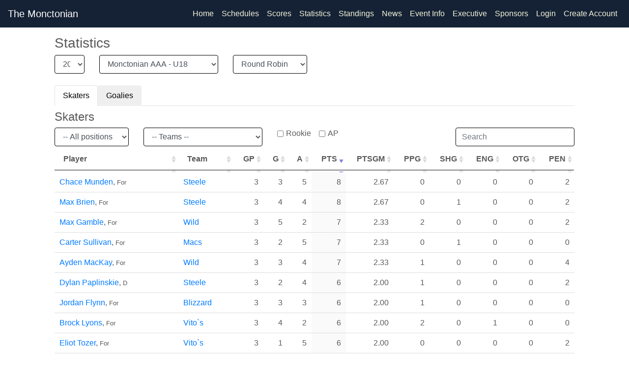

--- FILE ---
content_type: text/html; charset=UTF-8
request_url: https://monctonianchallenge.ca/stats.php
body_size: 20812
content:
<!doctype html><html lang="en"> <head><meta http-equiv="Content-Type" content="text/html; charset=gb18030"> <meta http-equiv="X-UA-Compatible" content="IE=edge"> <meta name="viewport" content="width=device-width, initial-scale=1, shrink-to-fit=no"> <meta name="author" content="RYNA Consulting"> <link href="https://www.dcan-nl.com/NLSHL/generic/images/hockey-puck.ico" rel="shortcut icon" type="image/x-icon" /> <script async src="https://pagead2.googlesyndication.com/pagead/js/adsbygoogle.js?client=ca-pub-2690928012900571" crossorigin="anonymous"></script><meta content="monctonian, monctonianchallenge, monctonian challenge, monctonian tournament, monctonianaaachallenge, monctonian hockey" name="description"><meta content="monctonian, monctonianchallenge, monctonian challenge, monctonian tournament, monctonianaaachallenge, monctonian hockey" name="keywords"><meta content="monctonian, monctonianchallenge, monctonian challenge, monctonian tournament, monctonianaaachallenge, monctonian hockey" property="og:title"><meta content="https://www.monctonianchallenge.ca/" property="og:url"><meta name="viewport" content="width=device-width, initial-scale=1.0"> <title>The MONCTONIAN</title>  <link rel="stylesheet" href="https://stackpath.bootstrapcdn.com/bootstrap/4.4.1/css/bootstrap.min.css" integrity="sha384-Vkoo8x4CGsO3+Hhxv8T/Q5PaXtkKtu6ug5TOeNV6gBiFeWPGFN9MuhOf23Q9Ifjh" crossorigin="anonymous"> <link rel="stylesheet" href="https://cdn.jsdelivr.net/npm/bootstrap-icons@1.11.0/font/bootstrap-icons.css"> <meta name="theme-color" content="#563d7c"> <script src="https://code.jquery.com/jquery-3.5.1.min.js" integrity="sha256-9/aliU8dGd2tb6OSsuzixeV4y/faTqgFtohetphbbj0=" crossorigin="anonymous"></script> <script async custom-element="amp-ad" src="https://cdn.ampproject.org/v0/amp-ad-0.1.js"></script> <style> body {background-color: #FFFFFF;} a.bottomWhite:link {color:#999999;} a.bottomWhite:visited {color:#999999;} a.bottomWhite:hover {color:#999999;} .bd-placeholder-img { font-size: 1.125rem; text-anchor: middle; -webkit-user-select: none; -moz-user-select: none; -ms-user-select: none; user-select: none; } @media (min-width: 600px) { .container{max-width: 85%;} } .rcorners1 { border-radius: 25px; background: #73AD21; padding: 20px; width: 200px; height: 150px; } #rcorners2 { border-radius: 5px; border: 1px solid #DDDDDD; background: #FFFFFF; padding: 14px; margin: 0px;} .rcorners3 { border-radius: 5px; border: 1px solid #DDDDDD; background: #FFFFFF; padding: 0px; margin: 0px;} .rcorners4 { border-radius: 3px; background: #F5F5F5; border: 1.0px solid #DDDDDD; padding: 4px; } .basic_add_b_l {color:#000000;font-size: 1.2em;margin:0px;padding:0px;font-weight:bold;} .team-color-1 {background-color: #152235;} .team-color-2 {background-color: #D90F03;} .team-color-1-text {color: #152235;} .team-color-2-text {color: #D90F03;} .vcenter { display: inline-block; vertical-align: middle; float: none; } .vheight { height: 190px; } .navBarSemiTrans { background-color:rgba(200, 20, 20, 0.7); } .nav-link {color:#000000;} body {font: arial,helvetica,sans-serif;} </style>  <link href="https://www.dcan-nl.com/HockeySites/css/carousel.css" rel="stylesheet"> <script> function followPlayer(playerID) { t = 1; rnd = Math.random().toString(36).substring(7); var league_id_in_logs = "-99"; var assoc_id_in_logs = "82"; query="myPlayers_add.php?add_player=Y&t="+t+"&player_id_in=" + playerID + "&league_id_in=" + league_id_in_logs + "&assoc_id_in=" + assoc_id_in_logs + "&seed=" + rnd; query = query.replace(' ', '+'); $('#myPlayersDiv'+playerID).load(query, {t: t}, function() { }); } function unfollowPlayer(playerID) { t = 1; rnd = Math.random().toString(36).substring(7); var league_id_in_logs = "-99"; var assoc_id_in_logs = "82"; query="myPlayers_add.php?remove_player=Y&t="+t+"&player_id_in=" + playerID + "&league_id_in=" + league_id_in_logs + "&assoc_id_in=" + assoc_id_in_logs + "&seed=" + rnd; query = query.replace(' ', '+'); $('#myPlayersDiv'+playerID).load(query, {t: t}, function() { }); } function followTeam(teamID) { t = 1; rnd = Math.random().toString(36).substring(7); var league_id_in_logs = "-99"; var assoc_id_in_logs = "82"; query="myPlayers_add_team.php?add_team=Y&t="+t+"&team_id_in=" + teamID + "&league_id_in=" + league_id_in_logs + "&assoc_id_in=" + assoc_id_in_logs + "&seed=" + rnd; query = query.replace(' ', '+'); $('#myTeamsDiv'+teamID).load(query, {t: t}, function() { }); } function unfollowTeam(teamID) { t = 1; rnd = Math.random().toString(36).substring(7); var league_id_in_logs = "-99"; var assoc_id_in_logs = "82"; query="myPlayers_add_team.php?remove_team=Y&t="+t+"&team_id_in=" + teamID + "&league_id_in=" + league_id_in_logs + "&assoc_id_in=" + assoc_id_in_logs + "&seed=" + rnd; query = query.replace(' ', '+'); $('#myTeamsDiv'+teamID).load(query, {t: t}, function() { }); } function followLeague(leagueID) { t = 1; rnd = Math.random().toString(36).substring(7); var league_id_in_logs = "-99"; var assoc_id_in_logs = "82"; query="myPlayers_add_league.php?add_league=Y&t="+t+"&league_id_in=" + leagueID + "&assoc_id_in=" + assoc_id_in_logs + "&seed=" + rnd; query = query.replace(' ', '+'); $('#myLeaguesDiv'+leagueID).load(query, {t: t}, function() { }); } function unfollowLeague(leagueID) { t = 1; rnd = Math.random().toString(36).substring(7); var league_id_in_logs = "-99"; var assoc_id_in_logs = "82"; query="myPlayers_add_league.php?remove_league=Y&t="+t+"&league_id_in=" + leagueID + "&&assoc_id_in=" + assoc_id_in_logs + "&seed=" + rnd; query = query.replace(' ', '+'); $('#myLeaguesDiv'+leagueID).load(query, {t: t}, function() { }); } </script><script async src="https://www.googletagmanager.com/gtag/js?id=UA-148526912-3"></script><script> window.dataLayer = window.dataLayer || []; function gtag(){dataLayer.push(arguments);} gtag('js', new Date()); gtag('config', 'UA-148526912-3');</script> </head> <body style="margin-bottom:0px;padding-bottom:0px;"> <header><style>.collapse.in {display: block;}
.nav-link {color:#f5f5dc !important;}</style> <nav class="navbar navbar-expand-xl navbar-dark fixed-top team-color-1"> <a class="navbar-brand" href="/index.php" title="Home">The Monctonian</a> <button class="navbar-toggler" type="button" data-toggle="collapse" data-target="#navbarCollapse" aria-controls="navbarCollapse" aria-expanded="false" aria-label="Toggle navigation"> <span class="navbar-toggler-icon"></span> </button> <div class="collapse navbar-collapse justify-content-stretch" id="navbarCollapse"> <ul class="navbar-nav ml-auto"> <li class="nav-item" style="color:#EEEEEE;"><a class="nav-link" href="/index.php" title="Home">Home</a></li> <li class="nav-item"><a class="nav-link" href="/schedule.php" title="Schedules">Schedules</a></li> <li class="nav-item"><a class="nav-link" href="/results.php" title="Scores">Scores <span class="sr-only">(current)</span></a></li> <li class="nav-item active"><a class="nav-link" href="/stats.php" title="Statistics">Statistics <span class="sr-only">(current)</span></a></li> <li class="nav-item"><a class="nav-link" href="/standings.php" title="Standings">Standings</a></li> <li class="nav-item"><a class="nav-link" href="/news.php" title="News">News</a></li> <li class="nav-item"><a class="nav-link" href="/league_info.php">Event Info</a></li> <li class="nav-item"><a class="nav-link" href="/executive.php">Executive</a></li> <li class="nav-item"><a class="nav-link" href="/show_sponsors.php">Sponsors</a></li> <li class="nav-item"><a href="/register.php" class="nav-link"><i class="fa fa-sign-in"></i> Login</a></li> <li class="nav-item"><a href="/register.php" class="nav-link"><i class="fa fa-pencil-square-o"></i> Create Account</a></li> </ul> </div> </nav></header>

 
    <script src="https://cdn.datatables.net/1.11.3/js/jquery.dataTables.min.js"></script>
    <script src="https://cdn.datatables.net/fixedcolumns/4.0.0/js/dataTables.fixedColumns.min.js"></script>
    <!-- Bootstrap Lightbox -->


    <!-- Bootstrap Core JavaScript -->
    <script src="/js/bootstrap.min.js"></script>


<script>
var pageNum = 1;
var sortby ="PTS";
var sortbyG ="W";


function gotoStats(stat_type) {
        document.getElementById("repOUT").innerHTML = "<div style=\"width:100%;text-align:center;\"><div class=\"spinner-border\"></div></div>";
		t = 1;
		pageNum = 1;
		
		if (stat_type=='G') {document.getElementById("statsSubHeader").innerHTML="Goalies";document.getElementById("skaters-tab").className="nav-link nav-link-color";document.getElementById("goalies-tab").className="nav-link nav-link-color active";}
		else if (stat_type=='T') {document.getElementById("statsSubHeader").innerHTML="Team";}
		else {document.getElementById("statsSubHeader").innerHTML="Skaters";document.getElementById("skaters-tab").className="nav-link nav-link-color active";document.getElementById("goalies-tab").className="nav-link nav-link-color";}

		rnd = Math.random().toString(36).substring(7); 
		sched_league_in = document.getElementById("sched-league-json").value;
		sched_season_in = document.getElementById("sched-season-json").value;
		stats_game_type_in = document.getElementById("sched-game-type-json").value;
		query="stats_insert_v10.php?stats_type="+stat_type+"&game_type="+stats_game_type_in+"&stats_league_in="+sched_league_in+"&stats_season_in="+sched_season_in+"&seed=" + rnd;
		query.replace(/\s/g, '+');
        $("#repOUT").load(query, function() {});
		pageNum++;
}   

function gotoYear() {
		sched_league_in = document.getElementById("sched-league-json").value;
		sched_season_in = document.getElementById("sched-season-json").value;
		stats_game_type_in = document.getElementById("sched-game-type-json").value;
		location.href="stats.php?default_league_in="+sched_league_in+"&default_season_in="+sched_season_in+"&game_type="+stats_game_type_in;
}   


</script>
<style>
.td-nowrap {
    white-space: nowrap;
}
.nav-link-color {color:#000000 ! important;}
</style>

<link rel="stylesheet" type="text/css" href="https://cdn.datatables.net/1.11.3/css/jquery.dataTables.min.css"/>
<link rel="stylesheet" type="text/css" href="https://cdn.datatables.net/fixedcolumns/4.0.0/js/dataTables.fixedColumns.min.js"/>
<style>
div.dataTables_wrapper {
        width: 100%;
        margin: 0 auto;
    } 
td.highlight {
    background-color: whitesmoke !important;
}    
.DTFC_LeftBodyLiner{
      background : white !important;
      overflow : hidden !important;
    }
#example {
    display: none;
}
#example1 {
    display: none;
}
#example tbody>tr>:nth-child(n+3){
    text-align:right;
}
#example tbody>tr>:nth-child(1){
    white-space: nowrap;
}
#example tbody>tr>:nth-child(2){
    white-space: nowrap;
}
#example1 tbody>tr>:nth-child(n+3){
    text-align:right;
}
#example1 tbody>tr>:nth-child(1){
    white-space: nowrap;
}
#example1 tbody>tr>:nth-child(2){
    white-space: nowrap;
}

</style>
<style>
select {margin-bottom:4px;width:100%;background-color: #ffffff !important;border: 1px solid #000000 !important;}  
.sBox {margin-bottom:4px;width:100%;background-color: #ffffff !important;border: 1px solid #000000 !important;}    
.dataTables_filter {
display: none;
}
</style>
    <div class="container" style="width:100%;margin-top:3px;">
        <div class="row">
            <div class="col-lg-12 col-md-12 col-sm-12">
                <h3 class="page-header" style="width:100%;margin-top:20px;">Statistics</h3>
            </div>
             
 <div class="col-lg-1 col-md-6 col-sm-12">
 <select id="sched-season-json" class="form-control" style="margin-bottom:4px;" style="width:100%;" onChange="gotoYear()">
 <option value=2025 selected=selected>2025</option><option value=2024>2024</option><option value=2023>2023</option><option value=2022>2022</option><option value=2021>2021</option><option value=2020>2020</option><option value=2019>2019</option><option value=2018>2018</option><option value=2017>2017</option><option value=2016>2016</option><option value=2015>2015</option><option value=2014>2014</option><option value=2013>2013</option><option value=2012>2012</option></select>
 </div> 
 
 
 
 <div class="col-lg-3 col-md-6 col-sm-12">
 <select id="sched-league-json" class="form-control" style="margin-bottom:4px;" style="width:100%;" onChange="gotoYear()">
 <option value=500188>Monctonian AAA - U15</td><option value=500198>Monctonian AAA - U16</td><option value=500187 selected=selected>Monctonian AAA - U18</td></select>
 </div> 
 
 
 <div class="col-lg-2 col-md-3 col-sm-6"> 
 <select id="sched-game-type-json" class="form-control" onChange="gotoYear();" style="margin-bottom:4px;">
 <option value="R" selected=selected>Round Robin</option> 
 <option value="P">Playoffs</option> 
 <option value="X">Exhibition</option>
 </select>
 </div>
 
        </div>    
    </div>

    <div class="container" style="width:100%;margin-top:20px;">
        <div class="row"><div class="col-lg-12 col-md-12 col-sm-12">
    
    <ul class="nav nav-tabs" id="myTab" role="tablist">
      <li class="nav-item" role="presentation">
        <button class="nav-link active nav-link-color" id="skaters-tab" type="button" onclick="gotoStats('S');">Skaters</button>
      </li>
      <li class="nav-item" role="presentation">
        <button class="nav-link nav-link-color" id="goalies-tab" type="button" onclick="gotoStats('G');">Goalies</button>
      </li>
      <!--<li class="nav-item" role="presentation">
        <button class="nav-link active nav-link-color" id="teams-tab" type="button" onclick="gotoStats('T');">Teams</button>
      </li>-->
    </ul>
</div></div></div>




    <div class="container" style="width:100%;margin-top:8px;" id="statsOUT">
        <div class="row">
            <div class="col-lg-12 col-md-12 col-sm-12">
                <h4 class="page-header" id="statsSubHeader">Skaters</h4>
            </div>
        </div>
            
        
        
        

    

<div class="row">
<div class="col-lg-12 col-md-12 col-sm-12"  id="repOUT">
    




    
 <div id="rowFilter"><div class="row"> <div class="col-lg-2 col-md-3 col-sm-6" id="posDropdown"> <select id="sched-pos-json" class="form-control" style="margin-bottom:4px;"> <option value="-99">-- All positions --</option> <option value=C>Center</option><option value=D>Defence</option><option value=F>Forward</option><option value=G>Goalie</option><option value=LW>Left Wing</option> <option value=RW>Right Wing</option></select> </div> <div class="col-lg-3 col-md-6 col-sm-12"> <select id="sched-team-json" class="form-control" style="margin-bottom:4px;"><option value="-99">-- Teams --</option> <option value=1728>Cape Breton West Islanders</option><option value=1708>Central Impact</option><option value=1709>Charlottetown Knights</option><option value=961>East Coast Blizzard</option><option value=1711>Fredericton Caps</option><option value=1773>Graal College Claretain </option><option value=1727>Halifax McDonalds</option><option value=1712>Kensington Wild</option><option value=2021>King`s Edgehill Highlanders</option><option value=1733>March and Mill Co Hunters</option><option value=1661>Moncton Flyers</option><option value=962>Nissan Growlers</option><option value=1710>Northern Moose</option><option value=3170>OHA Maroon</option><option value=1784>RNS Riverhawks</option><option value=1713>Saint John Vito`s</option><option value=1731>South Shore Mustangs</option><option value=1732>Steele Subaru</option><option value=1734>Sydney Rush</option><option value=960>Tri Pen Osprey</option><option value=1729>Valley Wildcats</option><option value=1774>Vert et Or St-Joseph </option><option value=1730>Weeks`s Majors</option><option value=964>Western Kings </option></select> </div> <div class="col-lg-4 col-md-6 col-sm-12"> <div class="form-check form-check-inline"> <input class="form-check-input" type="checkbox" id="checkboxRookie" value="Y"> <label class="form-check-label" for="checkboxRookie">Rookie</label> </div> <div class="form-check form-check-inline"> <input class="form-check-input" type="checkbox" id="checkboxAP" value="Y"> <label class="form-check-label" for="checkboxAP">AP</label> </div> </div> <div class="col-lg-3 col-md-6 col-sm-12 text-right"> <input type="text" id="searchField" class="form-control sBox" placeholder="Search" width="100%"> </div></div></div> <div style="overflow-x:auto;"> <table id="example" class="row-border hover order-column" border="0" width="100%" style="margin-top:0px;padding-top:0px;margin-right:0px;margin-left:0px;"><thead><tr style="border-top: 2px solid #152235;border-bottom: 2px solid #152235;"><th style="text-align:left;background-color:#fff;">Player</th><th style="text-align:left;">Team</th><th style="text-align:right;">GP</th><th style="text-align:right;">G</th><th style="text-align:right;">A</th><th style="text-align:right;">PTS</th><th style="text-align:right;">PTSGM</th><th style="text-align:right;">PPG</th><th style="text-align:right;">SHG</th><th style="text-align:right;">ENG</th><th style="text-align:right;">OTG</th><th style="text-align:right;">PEN</th><th style="text-align:right;">T1</th><th style="text-align:right;">P1</th><th style="text-align:right;">P2</th><th style="text-align:right;">AP</th><th style="text-align:right;">R</th></tr></thead><tbody><tr><td style="background-color:#ffffff;"><a href="player_profile.php?player_team_id=1732&player_league_id=500187&id=973394&name=Chace+Munden">Chace Munden</a>, <small>For</small></td><td class="td-nowrap"><a href="/team_profile.php?league_id_in=500187&team_id=1732">Steele</a></td><td>3</td><td>3</td><td>5</td><td>8</td><td>2.67</td><td>0</td><td>0</td><td>0</td><td>0</td><td>2</td><td>1732</td><td>For</td><td>For</td><td>N</td><td>N</td></tr><tr><td style="background-color:#ffffff;"><a href="player_profile.php?player_team_id=1732&player_league_id=500187&id=982514&name=Max+Brien">Max Brien</a>, <small>For</small></td><td class="td-nowrap"><a href="/team_profile.php?league_id_in=500187&team_id=1732">Steele</a></td><td>3</td><td>4</td><td>4</td><td>8</td><td>2.67</td><td>0</td><td>1</td><td>0</td><td>0</td><td>2</td><td>1732</td><td>For</td><td>For</td><td>N</td><td>Y</td></tr><tr><td style="background-color:#ffffff;"><a href="player_profile.php?player_team_id=1712&player_league_id=500187&id=971158&name=Max+Gamble">Max Gamble</a>, <small>For</small></td><td class="td-nowrap"><a href="/team_profile.php?league_id_in=500187&team_id=1712">Wild</a></td><td>3</td><td>5</td><td>2</td><td>7</td><td>2.33</td><td>2</td><td>0</td><td>0</td><td>0</td><td>2</td><td>1712</td><td>For</td><td>For</td><td>Y</td><td>N</td></tr><tr><td style="background-color:#ffffff;"><a href="player_profile.php?player_team_id=1727&player_league_id=500187&id=970819&name=Carter+Sullivan">Carter Sullivan</a>, <small>For</small></td><td class="td-nowrap"><a href="/team_profile.php?league_id_in=500187&team_id=1727">Macs</a></td><td>3</td><td>2</td><td>5</td><td>7</td><td>2.33</td><td>0</td><td>1</td><td>0</td><td>0</td><td>0</td><td>1727</td><td>For</td><td>For</td><td>N</td><td>N</td></tr><tr><td style="background-color:#ffffff;"><a href="player_profile.php?player_team_id=1712&player_league_id=500187&id=969890&name=Ayden+MacKay">Ayden MacKay</a>, <small>For</small></td><td class="td-nowrap"><a href="/team_profile.php?league_id_in=500187&team_id=1712">Wild</a></td><td>3</td><td>3</td><td>4</td><td>7</td><td>2.33</td><td>1</td><td>0</td><td>0</td><td>0</td><td>4</td><td>1712</td><td>For</td><td>For</td><td>N</td><td>N</td></tr><tr><td style="background-color:#ffffff;"><a href="player_profile.php?player_team_id=1732&player_league_id=500187&id=970722&name=Dylan+Paplinskie">Dylan Paplinskie</a>, <small>D</small></td><td class="td-nowrap"><a href="/team_profile.php?league_id_in=500187&team_id=1732">Steele</a></td><td>3</td><td>2</td><td>4</td><td>6</td><td>2.00</td><td>1</td><td>0</td><td>0</td><td>0</td><td>2</td><td>1732</td><td>D</td><td>D</td><td>N</td><td>N</td></tr><tr><td style="background-color:#ffffff;"><a href="player_profile.php?player_team_id=961&player_league_id=500187&id=937984&name=Jordan+Flynn">Jordan Flynn</a>, <small>For</small></td><td class="td-nowrap"><a href="/team_profile.php?league_id_in=500187&team_id=961">Blizzard</a></td><td>3</td><td>3</td><td>3</td><td>6</td><td>2.00</td><td>1</td><td>0</td><td>0</td><td>0</td><td>0</td><td>961</td><td>For</td><td>C</td><td>N</td><td>N</td></tr><tr><td style="background-color:#ffffff;"><a href="player_profile.php?player_team_id=1713&player_league_id=500187&id=971681&name=Brock+Lyons">Brock Lyons</a>, <small>For</small></td><td class="td-nowrap"><a href="/team_profile.php?league_id_in=500187&team_id=1713">Vito`s</a></td><td>3</td><td>4</td><td>2</td><td>6</td><td>2.00</td><td>2</td><td>0</td><td>1</td><td>0</td><td>0</td><td>1713</td><td>For</td><td>For</td><td>N</td><td>Y</td></tr><tr><td style="background-color:#ffffff;"><a href="player_profile.php?player_team_id=1713&player_league_id=500187&id=971646&name=Eliot+Tozer">Eliot Tozer</a>, <small>For</small></td><td class="td-nowrap"><a href="/team_profile.php?league_id_in=500187&team_id=1713">Vito`s</a></td><td>3</td><td>1</td><td>5</td><td>6</td><td>2.00</td><td>0</td><td>0</td><td>0</td><td>0</td><td>2</td><td>1713</td><td>For</td><td>For</td><td>N</td><td>Y</td></tr><tr><td style="background-color:#ffffff;"><a href="player_profile.php?player_team_id=1727&player_league_id=500187&id=973355&name=Evan+Lyver">Evan Lyver</a>, <small>For</small></td><td class="td-nowrap"><a href="/team_profile.php?league_id_in=500187&team_id=1727">Macs</a></td><td>3</td><td>1</td><td>4</td><td>5</td><td>1.67</td><td>0</td><td>0</td><td>0</td><td>0</td><td>0</td><td>1727</td><td>For</td><td>For</td><td>N</td><td>N</td></tr><tr><td style="background-color:#ffffff;"><a href="player_profile.php?player_team_id=1711&player_league_id=500187&id=973613&name=Gabriel+Walker">Gabriel Walker</a>, <small>D</small></td><td class="td-nowrap"><a href="/team_profile.php?league_id_in=500187&team_id=1711">Caps</a></td><td>3</td><td>3</td><td>2</td><td>5</td><td>1.67</td><td>2</td><td>0</td><td>0</td><td>0</td><td>0</td><td>1711</td><td>D</td><td>D</td><td>N</td><td>Y</td></tr><tr><td style="background-color:#ffffff;"><a href="player_profile.php?player_team_id=3170&player_league_id=500187&id=988979&name=Luka+Blais">Luka Blais</a>, <small>For</small></td><td class="td-nowrap"><a href="/team_profile.php?league_id_in=500187&team_id=3170">OHA Maroon</a></td><td>3</td><td>3</td><td>2</td><td>5</td><td>1.67</td><td>0</td><td>0</td><td>0</td><td>0</td><td>0</td><td>3170</td><td>For</td><td>For</td><td>N</td><td>N</td></tr><tr><td style="background-color:#ffffff;"><a href="player_profile.php?player_team_id=1711&player_league_id=500187&id=970532&name=Kaden+Bell">Kaden Bell</a>, <small>For</small></td><td class="td-nowrap"><a href="/team_profile.php?league_id_in=500187&team_id=1711">Caps</a></td><td>3</td><td>3</td><td>2</td><td>5</td><td>1.67</td><td>2</td><td>0</td><td>0</td><td>0</td><td>4</td><td>1711</td><td>For</td><td>For</td><td>N</td><td>N</td></tr><tr><td style="background-color:#ffffff;"><a href="player_profile.php?player_team_id=3170&player_league_id=500187&id=988978&name=Jonathan+Benchlouch">Jonathan Benchlouch</a>, <small>For</small></td><td class="td-nowrap"><a href="/team_profile.php?league_id_in=500187&team_id=3170">OHA Maroon</a></td><td>3</td><td>1</td><td>4</td><td>5</td><td>1.67</td><td>0</td><td>1</td><td>0</td><td>0</td><td>0</td><td>3170</td><td>For</td><td>For</td><td>N</td><td>N</td></tr><tr><td style="background-color:#ffffff;"><a href="player_profile.php?player_team_id=1727&player_league_id=500187&id=970845&name=Will+Shearer">Will Shearer</a>, <small>For</small></td><td class="td-nowrap"><a href="/team_profile.php?league_id_in=500187&team_id=1727">Macs</a></td><td>3</td><td>3</td><td>2</td><td>5</td><td>1.67</td><td>1</td><td>0</td><td>1</td><td>0</td><td>4</td><td>1727</td><td>For</td><td>For</td><td>N</td><td>N</td></tr><tr><td style="background-color:#ffffff;"><a href="player_profile.php?player_team_id=1708&player_league_id=500187&id=974832&name=Kagan Geoffrey+Hounsell">Kagan Geoffrey Hounsell</a>, <small>For</small></td><td class="td-nowrap"><a href="/team_profile.php?league_id_in=500187&team_id=1708">Impact</a></td><td>3</td><td>3</td><td>2</td><td>5</td><td>1.67</td><td>0</td><td>0</td><td>0</td><td>0</td><td>0</td><td>1708</td><td>For</td><td>For</td><td>N</td><td>N</td></tr><tr><td style="background-color:#ffffff;"><a href="player_profile.php?player_team_id=1661&player_league_id=500187&id=971594&name=Nathan+LeBlanc">Nathan LeBlanc</a>, <small>For</small></td><td class="td-nowrap"><a href="/team_profile.php?league_id_in=500187&team_id=1661">Flyers</a></td><td>3</td><td>4</td><td>1</td><td>5</td><td>1.67</td><td>0</td><td>0</td><td>0</td><td>0</td><td>2</td><td>1661</td><td>For</td><td>For</td><td>N</td><td>N</td></tr><tr><td style="background-color:#ffffff;"><a href="player_profile.php?player_team_id=1727&player_league_id=500187&id=970802&name=Riley+Creelman">Riley Creelman</a>, <small>D</small></td><td class="td-nowrap"><a href="/team_profile.php?league_id_in=500187&team_id=1727">Macs</a></td><td>3</td><td>1</td><td>4</td><td>5</td><td>1.67</td><td>0</td><td>0</td><td>0</td><td>0</td><td>0</td><td>1727</td><td>D</td><td>D</td><td>N</td><td>N</td></tr><tr><td style="background-color:#ffffff;"><a href="player_profile.php?player_team_id=1729&player_league_id=500187&id=983478&name=Brayden+Carrigan">Brayden Carrigan</a>, <small>For</small></td><td class="td-nowrap"><a href="/team_profile.php?league_id_in=500187&team_id=1729">Wildcats</a></td><td>3</td><td>3</td><td>2</td><td>5</td><td>1.67</td><td>2</td><td>0</td><td>0</td><td>0</td><td>0</td><td>1729</td><td>For</td><td>For</td><td>N</td><td>Y</td></tr><tr><td style="background-color:#ffffff;"><a href="player_profile.php?player_team_id=1727&player_league_id=500187&id=973362&name=River+Welsh">River Welsh</a>, <small>For</small></td><td class="td-nowrap"><a href="/team_profile.php?league_id_in=500187&team_id=1727">Macs</a></td><td>3</td><td>5</td><td>0</td><td>5</td><td>1.67</td><td>0</td><td>0</td><td>0</td><td>0</td><td>2</td><td>1727</td><td>For</td><td>For</td><td>N</td><td>N</td></tr><tr><td style="background-color:#ffffff;"><a href="player_profile.php?player_team_id=1711&player_league_id=500187&id=969697&name=Alexandre+Peterson">Alexandre Peterson</a>, <small>For</small></td><td class="td-nowrap"><a href="/team_profile.php?league_id_in=500187&team_id=1711">Caps</a></td><td>3</td><td>0</td><td>4</td><td>4</td><td>1.33</td><td>0</td><td>0</td><td>0</td><td>0</td><td>2</td><td>1711</td><td>For</td><td>For</td><td>N</td><td>N</td></tr><tr><td style="background-color:#ffffff;"><a href="player_profile.php?player_team_id=1730&player_league_id=500187&id=970695&name=Ethan+Fraser">Ethan Fraser</a>, <small>For</small></td><td class="td-nowrap"><a href="/team_profile.php?league_id_in=500187&team_id=1730">Weeks</a></td><td>3</td><td>2</td><td>2</td><td>4</td><td>1.33</td><td>1</td><td>1</td><td>0</td><td>0</td><td>2</td><td>1730</td><td>For</td><td>For</td><td>N</td><td>N</td></tr><tr><td style="background-color:#ffffff;"><a href="player_profile.php?player_team_id=1709&player_league_id=500187&id=971255&name=Declan+Maclauchlan">Declan Maclauchlan</a>, <small>For</small></td><td class="td-nowrap"><a href="/team_profile.php?league_id_in=500187&team_id=1709">Knights</a></td><td>3</td><td>2</td><td>2</td><td>4</td><td>1.33</td><td>0</td><td>0</td><td>0</td><td>0</td><td>6</td><td>1709</td><td>For</td><td>For</td><td>N</td><td>N</td></tr><tr><td style="background-color:#ffffff;"><a href="player_profile.php?player_team_id=1709&player_league_id=500187&id=971138&name=Parker+MacDonald">Parker MacDonald</a>, <small>For</small></td><td class="td-nowrap"><a href="/team_profile.php?league_id_in=500187&team_id=1709">Knights</a></td><td>3</td><td>2</td><td>2</td><td>4</td><td>1.33</td><td>1</td><td>0</td><td>0</td><td>0</td><td>2</td><td>1709</td><td>For</td><td>For</td><td>N</td><td>N</td></tr><tr><td style="background-color:#ffffff;"><a href="player_profile.php?player_team_id=1730&player_league_id=500187&id=976078&name=Eli+Swain">Eli Swain</a>, <small>For</small></td><td class="td-nowrap"><a href="/team_profile.php?league_id_in=500187&team_id=1730">Weeks</a></td><td>3</td><td>3</td><td>1</td><td>4</td><td>1.33</td><td>2</td><td>0</td><td>0</td><td>0</td><td>0</td><td>1730</td><td>For</td><td>For</td><td>N</td><td>Y</td></tr><tr><td style="background-color:#ffffff;"><a href="player_profile.php?player_team_id=1728&player_league_id=500187&id=985947&name=Will+Chisholm">Will Chisholm</a>, <small>For</small></td><td class="td-nowrap"><a href="/team_profile.php?league_id_in=500187&team_id=1728">Islanders</a></td><td>3</td><td>1</td><td>3</td><td>4</td><td>1.33</td><td>0</td><td>0</td><td>0</td><td>0</td><td>2</td><td>1728</td><td>For</td><td>For</td><td>N</td><td>N</td></tr><tr><td style="background-color:#ffffff;"><a href="player_profile.php?player_team_id=1710&player_league_id=500187&id=971699&name=Justin+Hanscomb">Justin Hanscomb</a>, <small>For</small></td><td class="td-nowrap"><a href="/team_profile.php?league_id_in=500187&team_id=1710">Northern</a></td><td>3</td><td>2</td><td>2</td><td>4</td><td>1.33</td><td>0</td><td>0</td><td>0</td><td>0</td><td>4</td><td>1710</td><td>For</td><td>For</td><td>N</td><td>Y</td></tr><tr><td style="background-color:#ffffff;"><a href="player_profile.php?player_team_id=1710&player_league_id=500187&id=970573&name=Felix+Hache">Felix Hache</a>, <small>For</small></td><td class="td-nowrap"><a href="/team_profile.php?league_id_in=500187&team_id=1710">Northern</a></td><td>3</td><td>1</td><td>3</td><td>4</td><td>1.33</td><td>1</td><td>0</td><td>0</td><td>0</td><td>0</td><td>1710</td><td>For</td><td>For</td><td>N</td><td>Y</td></tr><tr><td style="background-color:#ffffff;"><a href="player_profile.php?player_team_id=961&player_league_id=500187&id=944519&name=Benjamin +Yabsley">Benjamin Yabsley</a>, <small>For</small></td><td class="td-nowrap"><a href="/team_profile.php?league_id_in=500187&team_id=961">Blizzard</a></td><td>3</td><td>1</td><td>3</td><td>4</td><td>1.33</td><td>1</td><td>0</td><td>0</td><td>0</td><td>2</td><td>961</td><td>For</td><td>For</td><td>N</td><td>N</td></tr><tr><td style="background-color:#ffffff;"><a href="player_profile.php?player_team_id=1727&player_league_id=500187&id=973428&name=Jax+Ginnish">Jax Ginnish</a>, <small>D</small></td><td class="td-nowrap"><a href="/team_profile.php?league_id_in=500187&team_id=1727">Macs</a></td><td>3</td><td>2</td><td>2</td><td>4</td><td>1.33</td><td>1</td><td>0</td><td>0</td><td>0</td><td>2</td><td>1727</td><td>D</td><td>D</td><td>N</td><td>N</td></tr><tr><td style="background-color:#ffffff;"><a href="player_profile.php?player_team_id=1728&player_league_id=500187&id=974964&name=Ryan+Davidson">Ryan Davidson</a>, <small>For</small></td><td class="td-nowrap"><a href="/team_profile.php?league_id_in=500187&team_id=1728">Islanders</a></td><td>3</td><td>2</td><td>2</td><td>4</td><td>1.33</td><td>1</td><td>0</td><td>0</td><td>0</td><td>2</td><td>1728</td><td>For</td><td>For</td><td>N</td><td>Y</td></tr><tr><td style="background-color:#ffffff;"><a href="player_profile.php?player_team_id=961&player_league_id=500187&id=936920&name=Gavin+Connors">Gavin Connors</a>, <small>For</small></td><td class="td-nowrap"><a href="/team_profile.php?league_id_in=500187&team_id=961">Blizzard</a></td><td>3</td><td>1</td><td>3</td><td>4</td><td>1.33</td><td>0</td><td>0</td><td>0</td><td>0</td><td>0</td><td>961</td><td>For</td><td>For</td><td>N</td><td>N</td></tr><tr><td style="background-color:#ffffff;"><a href="player_profile.php?player_team_id=1773&player_league_id=500187&id=986878&name=Nicolas+Vincent">Nicolas Vincent</a>, <small>For</small></td><td class="td-nowrap"><a href="/team_profile.php?league_id_in=500187&team_id=1773">Graal</a></td><td>3</td><td>3</td><td>1</td><td>4</td><td>1.33</td><td>1</td><td>0</td><td>0</td><td>0</td><td>0</td><td>1773</td><td>For</td><td>For</td><td>N</td><td>N</td></tr><tr><td style="background-color:#ffffff;"><a href="player_profile.php?player_team_id=1710&player_league_id=500187&id=973576&name=Matthew+Fournier">Matthew Fournier</a>, <small>For</small></td><td class="td-nowrap"><a href="/team_profile.php?league_id_in=500187&team_id=1710">Northern</a></td><td>3</td><td>1</td><td>3</td><td>4</td><td>1.33</td><td>0</td><td>0</td><td>0</td><td>0</td><td>6</td><td>1710</td><td>For</td><td>For</td><td>N</td><td>N</td></tr><tr><td style="background-color:#ffffff;"><a href="player_profile.php?player_team_id=1709&player_league_id=500187&id=972124&name=Ashton+Campbell">Ashton Campbell</a>, <small>For</small></td><td class="td-nowrap"><a href="/team_profile.php?league_id_in=500187&team_id=1709">Knights</a></td><td>3</td><td>2</td><td>2</td><td>4</td><td>1.33</td><td>0</td><td>1</td><td>0</td><td>0</td><td>0</td><td>1709</td><td>For</td><td>For</td><td>N</td><td>N</td></tr><tr><td style="background-color:#ffffff;"><a href="player_profile.php?player_team_id=3170&player_league_id=500187&id=986684&name=Benjamin+Wong">Benjamin Wong</a>, <small>For</small></td><td class="td-nowrap"><a href="/team_profile.php?league_id_in=500187&team_id=3170">OHA Maroon</a></td><td>3</td><td>2</td><td>2</td><td>4</td><td>1.33</td><td>1</td><td>0</td><td>0</td><td>0</td><td>0</td><td>3170</td><td>For</td><td>For</td><td>N</td><td>N</td></tr><tr><td style="background-color:#ffffff;"><a href="player_profile.php?player_team_id=1661&player_league_id=500187&id=973562&name=Shane+Delamaire">Shane Delamaire</a>, <small>For</small></td><td class="td-nowrap"><a href="/team_profile.php?league_id_in=500187&team_id=1661">Flyers</a></td><td>3</td><td>3</td><td>1</td><td>4</td><td>1.33</td><td>1</td><td>1</td><td>0</td><td>0</td><td>0</td><td>1661</td><td>For</td><td></td><td>N</td><td>N</td></tr><tr><td style="background-color:#ffffff;"><a href="player_profile.php?player_team_id=1730&player_league_id=500187&id=972120&name=Ewan+Sim">Ewan Sim</a>, <small>For</small></td><td class="td-nowrap"><a href="/team_profile.php?league_id_in=500187&team_id=1730">Weeks</a></td><td>3</td><td>1</td><td>3</td><td>4</td><td>1.33</td><td>1</td><td>0</td><td>0</td><td>0</td><td>0</td><td>1730</td><td>For</td><td>For</td><td>N</td><td>Y</td></tr><tr><td style="background-color:#ffffff;"><a href="player_profile.php?player_team_id=1729&player_league_id=500187&id=974271&name=Isaac+Connolly">Isaac Connolly</a>, <small>For</small></td><td class="td-nowrap"><a href="/team_profile.php?league_id_in=500187&team_id=1729">Wildcats</a></td><td>3</td><td>0</td><td>4</td><td>4</td><td>1.33</td><td>0</td><td>0</td><td>0</td><td>0</td><td>0</td><td>1729</td><td>For</td><td>For</td><td>N</td><td>N</td></tr><tr><td style="background-color:#ffffff;"><a href="player_profile.php?player_team_id=1730&player_league_id=500187&id=972108&name=Jack+Cameron">Jack Cameron</a>, <small>D</small></td><td class="td-nowrap"><a href="/team_profile.php?league_id_in=500187&team_id=1730">Weeks</a></td><td>3</td><td>1</td><td>3</td><td>4</td><td>1.33</td><td>0</td><td>0</td><td>0</td><td>0</td><td>0</td><td>1730</td><td>D</td><td>D</td><td>N</td><td>Y</td></tr><tr><td style="background-color:#ffffff;"><a href="player_profile.php?player_team_id=1713&player_league_id=500187&id=969810&name=Dax+Fraser">Dax Fraser</a>, <small>For</small></td><td class="td-nowrap"><a href="/team_profile.php?league_id_in=500187&team_id=1713">Vito`s</a></td><td>3</td><td>3</td><td>1</td><td>4</td><td>1.33</td><td>0</td><td>0</td><td>1</td><td>0</td><td>8</td><td>1713</td><td>For</td><td>For</td><td>N</td><td>N</td></tr><tr><td style="background-color:#ffffff;"><a href="player_profile.php?player_team_id=1732&player_league_id=500187&id=973369&name=Travis+Tremblay">Travis Tremblay</a>, <small>For</small></td><td class="td-nowrap"><a href="/team_profile.php?league_id_in=500187&team_id=1732">Steele</a></td><td>3</td><td>2</td><td>2</td><td>4</td><td>1.33</td><td>0</td><td>0</td><td>0</td><td>0</td><td>0</td><td>1732</td><td>For</td><td>For</td><td>N</td><td>N</td></tr><tr><td style="background-color:#ffffff;"><a href="player_profile.php?player_team_id=1732&player_league_id=500187&id=973463&name=Ben+Henry">Ben Henry</a>, <small>D</small></td><td class="td-nowrap"><a href="/team_profile.php?league_id_in=500187&team_id=1732">Steele</a></td><td>3</td><td>0</td><td>3</td><td>3</td><td>1.00</td><td>0</td><td>0</td><td>0</td><td>0</td><td>2</td><td>1732</td><td>D</td><td>D</td><td>N</td><td>Y</td></tr><tr><td style="background-color:#ffffff;"><a href="player_profile.php?player_team_id=1712&player_league_id=500187&id=971365&name=Drew+Murphy">Drew Murphy</a>, <small>For</small></td><td class="td-nowrap"><a href="/team_profile.php?league_id_in=500187&team_id=1712">Wild</a></td><td>3</td><td>1</td><td>2</td><td>3</td><td>1.00</td><td>0</td><td>0</td><td>0</td><td>0</td><td>0</td><td>1712</td><td>For</td><td>For</td><td>Y</td><td>Y</td></tr><tr><td style="background-color:#ffffff;"><a href="player_profile.php?player_team_id=1732&player_league_id=500187&id=982509&name=Alistair+MacPhee">Alistair MacPhee</a>, <small>D</small></td><td class="td-nowrap"><a href="/team_profile.php?league_id_in=500187&team_id=1732">Steele</a></td><td>3</td><td>1</td><td>2</td><td>3</td><td>1.00</td><td>0</td><td>0</td><td>0</td><td>0</td><td>0</td><td>1732</td><td>D</td><td>D</td><td>N</td><td>Y</td></tr><tr><td style="background-color:#ffffff;"><a href="player_profile.php?player_team_id=1732&player_league_id=500187&id=973359&name=Sam+Ryan">Sam Ryan</a>, <small>For</small></td><td class="td-nowrap"><a href="/team_profile.php?league_id_in=500187&team_id=1732">Steele</a></td><td>3</td><td>0</td><td>3</td><td>3</td><td>1.00</td><td>0</td><td>0</td><td>0</td><td>0</td><td>4</td><td>1732</td><td>For</td><td>For</td><td>N</td><td>Y</td></tr><tr><td style="background-color:#ffffff;"><a href="player_profile.php?player_team_id=1732&player_league_id=500187&id=973450&name=Calvin +Carver ">Calvin Carver </a>, <small>For</small></td><td class="td-nowrap"><a href="/team_profile.php?league_id_in=500187&team_id=1732">Steele</a></td><td>3</td><td>3</td><td>0</td><td>3</td><td>1.00</td><td>1</td><td>0</td><td>0</td><td>0</td><td>0</td><td>1732</td><td>For</td><td>For</td><td>N</td><td>N</td></tr><tr><td style="background-color:#ffffff;"><a href="player_profile.php?player_team_id=1712&player_league_id=500187&id=973869&name=Cam+Griffin">Cam Griffin</a>, <small>For</small></td><td class="td-nowrap"><a href="/team_profile.php?league_id_in=500187&team_id=1712">Wild</a></td><td>3</td><td>0</td><td>3</td><td>3</td><td>1.00</td><td>0</td><td>0</td><td>0</td><td>0</td><td>2</td><td>1712</td><td>For</td><td>For</td><td>N</td><td>N</td></tr><tr><td style="background-color:#ffffff;"><a href="player_profile.php?player_team_id=962&player_league_id=500187&id=938449&name=Aidan+Graham">Aidan Graham</a>, <small>For</small></td><td class="td-nowrap"><a href="/team_profile.php?league_id_in=500187&team_id=962">Growlers</a></td><td>3</td><td>1</td><td>2</td><td>3</td><td>1.00</td><td>0</td><td>0</td><td>0</td><td>0</td><td>0</td><td>962</td><td>For</td><td>NULL</td><td>N</td><td>Y</td></tr><tr><td style="background-color:#ffffff;"><a href="player_profile.php?player_team_id=1712&player_league_id=500187&id=971258&name=Willem+Mossey">Willem Mossey</a>, <small>For</small></td><td class="td-nowrap"><a href="/team_profile.php?league_id_in=500187&team_id=1712">Wild</a></td><td>3</td><td>1</td><td>2</td><td>3</td><td>1.00</td><td>0</td><td>0</td><td>0</td><td>0</td><td>0</td><td>1712</td><td>For</td><td>For</td><td>N</td><td>N</td></tr><tr><td style="background-color:#ffffff;"><a href="player_profile.php?player_team_id=3170&player_league_id=500187&id=988987&name=Yota+Matsumura">Yota Matsumura</a>, <small>For</small></td><td class="td-nowrap"><a href="/team_profile.php?league_id_in=500187&team_id=3170">OHA Maroon</a></td><td>3</td><td>0</td><td>3</td><td>3</td><td>1.00</td><td>0</td><td>0</td><td>0</td><td>0</td><td>0</td><td>3170</td><td>For</td><td>For</td><td>N</td><td>N</td></tr><tr><td style="background-color:#ffffff;"><a href="player_profile.php?player_team_id=3170&player_league_id=500187&id=988986&name=Aiden+Lopez">Aiden Lopez</a>, <small>For</small></td><td class="td-nowrap"><a href="/team_profile.php?league_id_in=500187&team_id=3170">OHA Maroon</a></td><td>3</td><td>2</td><td>1</td><td>3</td><td>1.00</td><td>0</td><td>0</td><td>0</td><td>0</td><td>2</td><td>3170</td><td>For</td><td>For</td><td>N</td><td>N</td></tr><tr><td style="background-color:#ffffff;"><a href="player_profile.php?player_team_id=1711&player_league_id=500187&id=971797&name=Jack+White">Jack White</a>, <small>D</small></td><td class="td-nowrap"><a href="/team_profile.php?league_id_in=500187&team_id=1711">Caps</a></td><td>3</td><td>0</td><td>3</td><td>3</td><td>1.00</td><td>0</td><td>0</td><td>0</td><td>0</td><td>0</td><td>1711</td><td>D</td><td>For</td><td>N</td><td>Y</td></tr><tr><td style="background-color:#ffffff;"><a href="player_profile.php?player_team_id=961&player_league_id=500187&id=941310&name=Hudson+O'Keefe">Hudson O'Keefe</a>, <small>For</small></td><td class="td-nowrap"><a href="/team_profile.php?league_id_in=500187&team_id=961">Blizzard</a></td><td>3</td><td>1</td><td>2</td><td>3</td><td>1.00</td><td>1</td><td>0</td><td>0</td><td>0</td><td>2</td><td>961</td><td>For</td><td>For</td><td>N</td><td>Y</td></tr><tr><td style="background-color:#ffffff;"><a href="player_profile.php?player_team_id=3170&player_league_id=500187&id=980267&name=Drayton+Gunner">Drayton Gunner</a>, <small>For</small></td><td class="td-nowrap"><a href="/team_profile.php?league_id_in=500187&team_id=3170">OHA Maroon</a></td><td>3</td><td>1</td><td>2</td><td>3</td><td>1.00</td><td>0</td><td>0</td><td>0</td><td>0</td><td>0</td><td>3170</td><td>For</td><td>For</td><td>N</td><td>N</td></tr><tr><td style="background-color:#ffffff;"><a href="player_profile.php?player_team_id=1711&player_league_id=500187&id=973606&name=Carson+Ferdinand">Carson Ferdinand</a>, <small>For</small></td><td class="td-nowrap"><a href="/team_profile.php?league_id_in=500187&team_id=1711">Caps</a></td><td>3</td><td>2</td><td>1</td><td>3</td><td>1.00</td><td>0</td><td>0</td><td>0</td><td>0</td><td>0</td><td>1711</td><td>For</td><td>For</td><td>N</td><td>N</td></tr><tr><td style="background-color:#ffffff;"><a href="player_profile.php?player_team_id=1713&player_league_id=500187&id=971671&name=Connor+Allaby">Connor Allaby</a>, <small>For</small></td><td class="td-nowrap"><a href="/team_profile.php?league_id_in=500187&team_id=1713">Vito`s</a></td><td>3</td><td>0</td><td>3</td><td>3</td><td>1.00</td><td>0</td><td>0</td><td>0</td><td>0</td><td>0</td><td>1713</td><td>For</td><td>For</td><td>N</td><td>N</td></tr><tr><td style="background-color:#ffffff;"><a href="player_profile.php?player_team_id=2021&player_league_id=500187&id=983438&name=Reide+Leroux">Reide Leroux</a>, <small>For</small></td><td class="td-nowrap"><a href="/team_profile.php?league_id_in=500187&team_id=2021">Highlanders</a></td><td>3</td><td>1</td><td>2</td><td>3</td><td>1.00</td><td>0</td><td>0</td><td>0</td><td>0</td><td>0</td><td>2021</td><td>For</td><td>For</td><td>N</td><td>Y</td></tr><tr><td style="background-color:#ffffff;"><a href="player_profile.php?player_team_id=1711&player_league_id=500187&id=973603&name=Brayden+Waterhouse">Brayden Waterhouse</a>, <small>For</small></td><td class="td-nowrap"><a href="/team_profile.php?league_id_in=500187&team_id=1711">Caps</a></td><td>3</td><td>0</td><td>3</td><td>3</td><td>1.00</td><td>0</td><td>0</td><td>0</td><td>0</td><td>6</td><td>1711</td><td>For</td><td>For</td><td>N</td><td>Y</td></tr><tr><td style="background-color:#ffffff;"><a href="player_profile.php?player_team_id=1710&player_league_id=500187&id=971650&name=Maxime+Caouette">Maxime Caouette</a>, <small>For</small></td><td class="td-nowrap"><a href="/team_profile.php?league_id_in=500187&team_id=1710">Northern</a></td><td>3</td><td>1</td><td>2</td><td>3</td><td>1.00</td><td>0</td><td>0</td><td>0</td><td>0</td><td>0</td><td>1710</td><td>For</td><td>For</td><td>N</td><td>N</td></tr><tr><td style="background-color:#ffffff;"><a href="player_profile.php?player_team_id=1729&player_league_id=500187&id=970850&name=Jesse+Sinclair">Jesse Sinclair</a>, <small>For</small></td><td class="td-nowrap"><a href="/team_profile.php?league_id_in=500187&team_id=1729">Wildcats</a></td><td>3</td><td>0</td><td>3</td><td>3</td><td>1.00</td><td>0</td><td>0</td><td>0</td><td>0</td><td>4</td><td>1729</td><td>For</td><td>For</td><td>N</td><td>N</td></tr><tr><td style="background-color:#ffffff;"><a href="player_profile.php?player_team_id=1784&player_league_id=500187&id=970442&name=Dylan+Pelletier">Dylan Pelletier</a>, <small>D</small></td><td class="td-nowrap"><a href="/team_profile.php?league_id_in=500187&team_id=1784">River Hawks</a></td><td>3</td><td>1</td><td>2</td><td>3</td><td>1.00</td><td>0</td><td>0</td><td>0</td><td>0</td><td>4</td><td>1784</td><td>D</td><td>D</td><td>N</td><td>N</td></tr><tr><td style="background-color:#ffffff;"><a href="player_profile.php?player_team_id=1728&player_league_id=500187&id=973409&name=Kieran+MacDonald">Kieran MacDonald</a>, <small>For</small></td><td class="td-nowrap"><a href="/team_profile.php?league_id_in=500187&team_id=1728">Islanders</a></td><td>3</td><td>3</td><td>0</td><td>3</td><td>1.00</td><td>1</td><td>0</td><td>0</td><td>0</td><td>14</td><td>1728</td><td>For</td><td>For</td><td>N</td><td>N</td></tr><tr><td style="background-color:#ffffff;"><a href="player_profile.php?player_team_id=1773&player_league_id=500187&id=986874&name=Enrick+Blain">Enrick Blain</a>, <small>For</small></td><td class="td-nowrap"><a href="/team_profile.php?league_id_in=500187&team_id=1773">Graal</a></td><td>3</td><td>1</td><td>2</td><td>3</td><td>1.00</td><td>0</td><td>0</td><td>1</td><td>0</td><td>2</td><td>1773</td><td>For</td><td>For</td><td>N</td><td>N</td></tr><tr><td style="background-color:#ffffff;"><a href="player_profile.php?player_team_id=1784&player_league_id=500187&id=988963&name=Joaquin+Cadiz">Joaquin Cadiz</a>, <small>For</small></td><td class="td-nowrap"><a href="/team_profile.php?league_id_in=500187&team_id=1784">River Hawks</a></td><td>3</td><td>2</td><td>1</td><td>3</td><td>1.00</td><td>0</td><td>0</td><td>0</td><td>0</td><td>6</td><td>1784</td><td>For</td><td>For</td><td>N</td><td>N</td></tr><tr><td style="background-color:#ffffff;"><a href="player_profile.php?player_team_id=1734&player_league_id=500187&id=973381&name=Cohen+McNeil">Cohen McNeil</a>, <small>For</small></td><td class="td-nowrap"><a href="/team_profile.php?league_id_in=500187&team_id=1734">Rush</a></td><td>3</td><td>1</td><td>2</td><td>3</td><td>1.00</td><td>0</td><td>0</td><td>0</td><td>0</td><td>2</td><td>1734</td><td>For</td><td>For</td><td>Y</td><td>N</td></tr><tr><td style="background-color:#ffffff;"><a href="player_profile.php?player_team_id=1661&player_league_id=500187&id=973559&name=Dimitri+Belanger">Dimitri Belanger</a>, <small>For</small></td><td class="td-nowrap"><a href="/team_profile.php?league_id_in=500187&team_id=1661">Flyers</a></td><td>3</td><td>1</td><td>2</td><td>3</td><td>1.00</td><td>0</td><td>0</td><td>0</td><td>0</td><td>2</td><td>1661</td><td>For</td><td></td><td>N</td><td>Y</td></tr><tr><td style="background-color:#ffffff;"><a href="player_profile.php?player_team_id=1727&player_league_id=500187&id=982520&name=Carter+Odell">Carter Odell</a>, <small>For</small></td><td class="td-nowrap"><a href="/team_profile.php?league_id_in=500187&team_id=1727">Macs</a></td><td>3</td><td>1</td><td>2</td><td>3</td><td>1.00</td><td>0</td><td>0</td><td>0</td><td>0</td><td>0</td><td>1727</td><td>For</td><td>For</td><td>N</td><td>Y</td></tr><tr><td style="background-color:#ffffff;"><a href="player_profile.php?player_team_id=1727&player_league_id=500187&id=973375&name=Sam+Flemming">Sam Flemming</a>, <small>For</small></td><td class="td-nowrap"><a href="/team_profile.php?league_id_in=500187&team_id=1727">Macs</a></td><td>3</td><td>1</td><td>2</td><td>3</td><td>1.00</td><td>0</td><td>0</td><td>0</td><td>0</td><td>0</td><td>1727</td><td>For</td><td>For</td><td>N</td><td>N</td></tr><tr><td style="background-color:#ffffff;"><a href="player_profile.php?player_team_id=1727&player_league_id=500187&id=970767&name=Gavin+Sudds">Gavin Sudds</a>, <small>D</small></td><td class="td-nowrap"><a href="/team_profile.php?league_id_in=500187&team_id=1727">Macs</a></td><td>2</td><td>0</td><td>3</td><td>3</td><td>1.50</td><td>0</td><td>0</td><td>0</td><td>0</td><td>10</td><td>1727</td><td>D</td><td>D</td><td>N</td><td>N</td></tr><tr><td style="background-color:#ffffff;"><a href="player_profile.php?player_team_id=1773&player_league_id=500187&id=988950&name=Louis-Thomas+Vallee">Louis-Thomas Vallee</a>, <small>For</small></td><td class="td-nowrap"><a href="/team_profile.php?league_id_in=500187&team_id=1773">Graal</a></td><td>3</td><td>2</td><td>1</td><td>3</td><td>1.00</td><td>1</td><td>0</td><td>0</td><td>0</td><td>4</td><td>1773</td><td>For</td><td>For</td><td>N</td><td>N</td></tr><tr><td style="background-color:#ffffff;"><a href="player_profile.php?player_team_id=1733&player_league_id=500187&id=982512&name=Jack+Baldwin">Jack Baldwin</a>, <small>For</small></td><td class="td-nowrap"><a href="/team_profile.php?league_id_in=500187&team_id=1733">Hunters</a></td><td>3</td><td>2</td><td>1</td><td>3</td><td>1.00</td><td>1</td><td>0</td><td>0</td><td>0</td><td>0</td><td>1733</td><td>For</td><td>For</td><td>N</td><td>Y</td></tr><tr><td style="background-color:#ffffff;"><a href="player_profile.php?player_team_id=1774&player_league_id=500187&id=986660&name=Derek+Roy">Derek Roy</a>, <small>For</small></td><td class="td-nowrap"><a href="/team_profile.php?league_id_in=500187&team_id=1774">Vert et Or</a></td><td>3</td><td>0</td><td>2</td><td>2</td><td>0.67</td><td>0</td><td>0</td><td>0</td><td>0</td><td>4</td><td>1774</td><td>For</td><td>For</td><td>N</td><td>N</td></tr><tr><td style="background-color:#ffffff;"><a href="player_profile.php?player_team_id=1729&player_league_id=500187&id=973446&name=Hunter +Hood ">Hunter Hood </a>, <small>For</small></td><td class="td-nowrap"><a href="/team_profile.php?league_id_in=500187&team_id=1729">Wildcats</a></td><td>3</td><td>2</td><td>0</td><td>2</td><td>0.67</td><td>0</td><td>0</td><td>0</td><td>1</td><td>4</td><td>1729</td><td>For</td><td>For</td><td>N</td><td>N</td></tr><tr><td style="background-color:#ffffff;"><a href="player_profile.php?player_team_id=962&player_league_id=500187&id=941351&name=Bryson+O'Neill">Bryson O'Neill</a>, <small>For</small></td><td class="td-nowrap"><a href="/team_profile.php?league_id_in=500187&team_id=962">Growlers</a></td><td>3</td><td>2</td><td>0</td><td>2</td><td>0.67</td><td>0</td><td>0</td><td>0</td><td>0</td><td>0</td><td>962</td><td>For</td><td>For</td><td>N</td><td>Y</td></tr><tr><td style="background-color:#ffffff;"><a href="player_profile.php?player_team_id=962&player_league_id=500187&id=953150&name=Adam+Gardner">Adam Gardner</a>, <small>For</small></td><td class="td-nowrap"><a href="/team_profile.php?league_id_in=500187&team_id=962">Growlers</a></td><td>3</td><td>1</td><td>1</td><td>2</td><td>0.67</td><td>0</td><td>0</td><td>0</td><td>0</td><td>0</td><td>962</td><td>For</td><td>For</td><td>N</td><td>Y</td></tr><tr><td style="background-color:#ffffff;"><a href="player_profile.php?player_team_id=1708&player_league_id=500187&id=938160&name=Landon+Gale">Landon Gale</a>, <small>For</small></td><td class="td-nowrap"><a href="/team_profile.php?league_id_in=500187&team_id=1708">Impact</a></td><td>3</td><td>2</td><td>0</td><td>2</td><td>0.67</td><td>1</td><td>0</td><td>0</td><td>0</td><td>0</td><td>1708</td><td>For</td><td>For</td><td>N</td><td>N</td></tr><tr><td style="background-color:#ffffff;"><a href="player_profile.php?player_team_id=964&player_league_id=500187&id=938146&name=Finn+Furlong">Finn Furlong</a>, <small>For</small></td><td class="td-nowrap"><a href="/team_profile.php?league_id_in=500187&team_id=964">Kings </a></td><td>3</td><td>0</td><td>2</td><td>2</td><td>0.67</td><td>0</td><td>0</td><td>0</td><td>0</td><td>4</td><td>964</td><td>For</td><td>For</td><td>N</td><td>N</td></tr><tr><td style="background-color:#ffffff;"><a href="player_profile.php?player_team_id=964&player_league_id=500187&id=935346&name=Alex+Austin">Alex Austin</a>, <small>For</small></td><td class="td-nowrap"><a href="/team_profile.php?league_id_in=500187&team_id=964">Kings </a></td><td>3</td><td>2</td><td>0</td><td>2</td><td>0.67</td><td>0</td><td>0</td><td>0</td><td>0</td><td>0</td><td>964</td><td>For</td><td>For</td><td>N</td><td>N</td></tr><tr><td style="background-color:#ffffff;"><a href="player_profile.php?player_team_id=1730&player_league_id=500187&id=973634&name=Cohen+Tanner">Cohen Tanner</a>, <small>For</small></td><td class="td-nowrap"><a href="/team_profile.php?league_id_in=500187&team_id=1730">Weeks</a></td><td>3</td><td>2</td><td>0</td><td>2</td><td>0.67</td><td>2</td><td>0</td><td>0</td><td>0</td><td>0</td><td>1730</td><td>For</td><td>For</td><td>N</td><td>N</td></tr><tr><td style="background-color:#ffffff;"><a href="player_profile.php?player_team_id=1709&player_league_id=500187&id=971139&name=Ramsey+MacInnis">Ramsey MacInnis</a>, <small>For</small></td><td class="td-nowrap"><a href="/team_profile.php?league_id_in=500187&team_id=1709">Knights</a></td><td>3</td><td>0</td><td>2</td><td>2</td><td>0.67</td><td>0</td><td>0</td><td>0</td><td>0</td><td>4</td><td>1709</td><td>For</td><td>For</td><td>N</td><td>N</td></tr><tr><td style="background-color:#ffffff;"><a href="player_profile.php?player_team_id=962&player_league_id=500187&id=946385&name=Krystian+Brown">Krystian Brown</a>, <small>For</small></td><td class="td-nowrap"><a href="/team_profile.php?league_id_in=500187&team_id=962">Growlers</a></td><td>3</td><td>1</td><td>1</td><td>2</td><td>0.67</td><td>0</td><td>0</td><td>0</td><td>0</td><td>0</td><td>962</td><td>For</td><td>For</td><td>N</td><td>Y</td></tr><tr><td style="background-color:#ffffff;"><a href="player_profile.php?player_team_id=3170&player_league_id=500187&id=988982&name=Etienne+Grandbois">Etienne Grandbois</a>, <small>For</small></td><td class="td-nowrap"><a href="/team_profile.php?league_id_in=500187&team_id=3170">OHA Maroon</a></td><td>3</td><td>1</td><td>1</td><td>2</td><td>0.67</td><td>1</td><td>0</td><td>0</td><td>0</td><td>0</td><td>3170</td><td>For</td><td>For</td><td>N</td><td>N</td></tr><tr><td style="background-color:#ffffff;"><a href="player_profile.php?player_team_id=1711&player_league_id=500187&id=973610&name=Carter+McIllwraith">Carter McIllwraith</a>, <small>For</small></td><td class="td-nowrap"><a href="/team_profile.php?league_id_in=500187&team_id=1711">Caps</a></td><td>3</td><td>2</td><td>0</td><td>2</td><td>0.67</td><td>0</td><td>0</td><td>0</td><td>0</td><td>14</td><td>1711</td><td>For</td><td>For</td><td>N</td><td>N</td></tr><tr><td style="background-color:#ffffff;"><a href="player_profile.php?player_team_id=1711&player_league_id=500187&id=970534&name=Hudson+Adams">Hudson Adams</a>, <small>For</small></td><td class="td-nowrap"><a href="/team_profile.php?league_id_in=500187&team_id=1711">Caps</a></td><td>3</td><td>0</td><td>2</td><td>2</td><td>0.67</td><td>0</td><td>0</td><td>0</td><td>0</td><td>2</td><td>1711</td><td>For</td><td>For</td><td>N</td><td>N</td></tr><tr><td style="background-color:#ffffff;"><a href="player_profile.php?player_team_id=961&player_league_id=500187&id=937378&name=Liam +Dillon">Liam Dillon</a>, <small>D</small></td><td class="td-nowrap"><a href="/team_profile.php?league_id_in=500187&team_id=961">Blizzard</a></td><td>3</td><td>2</td><td>0</td><td>2</td><td>0.67</td><td>1</td><td>0</td><td>0</td><td>0</td><td>2</td><td>961</td><td>D</td><td>D</td><td>N</td><td>N</td></tr><tr><td style="background-color:#ffffff;"><a href="player_profile.php?player_team_id=1734&player_league_id=500187&id=986908&name=Austin+Miller">Austin Miller</a>, <small>For</small></td><td class="td-nowrap"><a href="/team_profile.php?league_id_in=500187&team_id=1734">Rush</a></td><td>3</td><td>1</td><td>1</td><td>2</td><td>0.67</td><td>1</td><td>0</td><td>0</td><td>0</td><td>0</td><td>1734</td><td>For</td><td>For</td><td>N</td><td>Y</td></tr><tr><td style="background-color:#ffffff;"><a href="player_profile.php?player_team_id=1661&player_league_id=500187&id=973272&name=Jamie+Jaillet">Jamie Jaillet</a>, <small>D</small></td><td class="td-nowrap"><a href="/team_profile.php?league_id_in=500187&team_id=1661">Flyers</a></td><td>3</td><td>1</td><td>1</td><td>2</td><td>0.67</td><td>0</td><td>0</td><td>0</td><td>0</td><td>2</td><td>1661</td><td>D</td><td>D</td><td>N</td><td>Y</td></tr><tr><td style="background-color:#ffffff;"><a href="player_profile.php?player_team_id=962&player_league_id=500187&id=937207&name=Jack+Davis">Jack Davis</a>, <small>For</small></td><td class="td-nowrap"><a href="/team_profile.php?league_id_in=500187&team_id=962">Growlers</a></td><td>3</td><td>1</td><td>1</td><td>2</td><td>0.67</td><td>1</td><td>0</td><td>0</td><td>0</td><td>2</td><td>962</td><td>For</td><td>For</td><td>N</td><td>N</td></tr><tr><td style="background-color:#ffffff;"><a href="player_profile.php?player_team_id=1730&player_league_id=500187&id=974959&name=Jayden+Croft">Jayden Croft</a>, <small>For</small></td><td class="td-nowrap"><a href="/team_profile.php?league_id_in=500187&team_id=1730">Weeks</a></td><td>3</td><td>0</td><td>2</td><td>2</td><td>0.67</td><td>0</td><td>0</td><td>0</td><td>0</td><td>0</td><td>1730</td><td>For</td><td>For</td><td>N</td><td>N</td></tr><tr><td style="background-color:#ffffff;"><a href="player_profile.php?player_team_id=1732&player_league_id=500187&id=983280&name=Liam+Duffy">Liam Duffy</a>, <small>D</small></td><td class="td-nowrap"><a href="/team_profile.php?league_id_in=500187&team_id=1732">Steele</a></td><td>3</td><td>2</td><td>0</td><td>2</td><td>0.67</td><td>1</td><td>0</td><td>0</td><td>0</td><td>0</td><td>1732</td><td>D</td><td>D</td><td>N</td><td>Y</td></tr><tr><td style="background-color:#ffffff;"><a href="player_profile.php?player_team_id=1661&player_league_id=500187&id=973230&name=Matteo+Roy">Matteo Roy</a>, <small>D</small></td><td class="td-nowrap"><a href="/team_profile.php?league_id_in=500187&team_id=1661">Flyers</a></td><td>3</td><td>1</td><td>1</td><td>2</td><td>0.67</td><td>0</td><td>0</td><td>0</td><td>0</td><td>0</td><td>1661</td><td>D</td><td>D</td><td>N</td><td>N</td></tr><tr><td style="background-color:#ffffff;"><a href="player_profile.php?player_team_id=1728&player_league_id=500187&id=973413&name=Lex+Watt">Lex Watt</a>, <small>For</small></td><td class="td-nowrap"><a href="/team_profile.php?league_id_in=500187&team_id=1728">Islanders</a></td><td>3</td><td>1</td><td>1</td><td>2</td><td>0.67</td><td>1</td><td>0</td><td>0</td><td>0</td><td>0</td><td>1728</td><td>For</td><td>For</td><td>N</td><td>N</td></tr><tr><td style="background-color:#ffffff;"><a href="player_profile.php?player_team_id=1710&player_league_id=500187&id=973579&name=Cameron +Miller">Cameron Miller</a>, <small>For</small></td><td class="td-nowrap"><a href="/team_profile.php?league_id_in=500187&team_id=1710">Northern</a></td><td>3</td><td>1</td><td>1</td><td>2</td><td>0.67</td><td>1</td><td>0</td><td>0</td><td>0</td><td>12</td><td>1710</td><td>For</td><td>For</td><td>N</td><td>N</td></tr><tr><td style="background-color:#ffffff;"><a href="player_profile.php?player_team_id=1784&player_league_id=500187&id=971628&name=Nolan+Robinson">Nolan Robinson</a>, <small>For</small></td><td class="td-nowrap"><a href="/team_profile.php?league_id_in=500187&team_id=1784">River Hawks</a></td><td>3</td><td>0</td><td>2</td><td>2</td><td>0.67</td><td>0</td><td>0</td><td>0</td><td>0</td><td>0</td><td>1784</td><td>For</td><td>For</td><td>N</td><td>N</td></tr><tr><td style="background-color:#ffffff;"><a href="player_profile.php?player_team_id=1730&player_league_id=500187&id=974855&name=Nathan+Kydd">Nathan Kydd</a>, <small>For</small></td><td class="td-nowrap"><a href="/team_profile.php?league_id_in=500187&team_id=1730">Weeks</a></td><td>3</td><td>1</td><td>1</td><td>2</td><td>0.67</td><td>1</td><td>0</td><td>0</td><td>0</td><td>2</td><td>1730</td><td>For</td><td>For</td><td>N</td><td>N</td></tr><tr><td style="background-color:#ffffff;"><a href="player_profile.php?player_team_id=1733&player_league_id=500187&id=983523&name=Andrew+Urquhart">Andrew Urquhart</a>, <small>For</small></td><td class="td-nowrap"><a href="/team_profile.php?league_id_in=500187&team_id=1733">Hunters</a></td><td>3</td><td>1</td><td>1</td><td>2</td><td>0.67</td><td>0</td><td>0</td><td>0</td><td>0</td><td>0</td><td>1733</td><td>For</td><td>For</td><td>N</td><td>Y</td></tr><tr><td style="background-color:#ffffff;"><a href="player_profile.php?player_team_id=1728&player_league_id=500187&id=973408&name=Hunter+MacDonald">Hunter MacDonald</a>, <small>For</small></td><td class="td-nowrap"><a href="/team_profile.php?league_id_in=500187&team_id=1728">Islanders</a></td><td>3</td><td>1</td><td>1</td><td>2</td><td>0.67</td><td>0</td><td>0</td><td>0</td><td>0</td><td>0</td><td>1728</td><td>For</td><td>For</td><td>N</td><td>N</td></tr><tr><td style="background-color:#ffffff;"><a href="player_profile.php?player_team_id=1709&player_league_id=500187&id=970390&name=Liam+Moore">Liam Moore</a>, <small>For</small></td><td class="td-nowrap"><a href="/team_profile.php?league_id_in=500187&team_id=1709">Knights</a></td><td>3</td><td>2</td><td>0</td><td>2</td><td>0.67</td><td>0</td><td>0</td><td>0</td><td>0</td><td>4</td><td>1709</td><td>For</td><td>For</td><td>N</td><td>N</td></tr><tr><td style="background-color:#ffffff;"><a href="player_profile.php?player_team_id=1708&player_league_id=500187&id=939328&name=Anthony+Hurley">Anthony Hurley</a>, <small>For</small></td><td class="td-nowrap"><a href="/team_profile.php?league_id_in=500187&team_id=1708">Impact</a></td><td>3</td><td>1</td><td>1</td><td>2</td><td>0.67</td><td>1</td><td>0</td><td>0</td><td>0</td><td>0</td><td>1708</td><td>For</td><td>For</td><td>N</td><td>N</td></tr><tr><td style="background-color:#ffffff;"><a href="player_profile.php?player_team_id=1773&player_league_id=500187&id=986868&name=Nadal+Plamondon">Nadal Plamondon</a>, <small>For</small></td><td class="td-nowrap"><a href="/team_profile.php?league_id_in=500187&team_id=1773">Graal</a></td><td>3</td><td>0</td><td>2</td><td>2</td><td>0.67</td><td>0</td><td>0</td><td>0</td><td>0</td><td>0</td><td>1773</td><td>For</td><td>For</td><td>N</td><td>N</td></tr><tr><td style="background-color:#ffffff;"><a href="player_profile.php?player_team_id=1727&player_league_id=500187&id=970809&name=Chike+Uzochukwu">Chike Uzochukwu</a>, <small>For</small></td><td class="td-nowrap"><a href="/team_profile.php?league_id_in=500187&team_id=1727">Macs</a></td><td>3</td><td>1</td><td>1</td><td>2</td><td>0.67</td><td>0</td><td>0</td><td>0</td><td>0</td><td>0</td><td>1727</td><td>For</td><td>For</td><td>N</td><td>N</td></tr><tr><td style="background-color:#ffffff;"><a href="player_profile.php?player_team_id=1784&player_league_id=500187&id=988962&name=Kilian+Alves Pereira">Kilian Alves Pereira</a>, <small>For</small></td><td class="td-nowrap"><a href="/team_profile.php?league_id_in=500187&team_id=1784">River Hawks</a></td><td>3</td><td>2</td><td>0</td><td>2</td><td>0.67</td><td>1</td><td>0</td><td>0</td><td>0</td><td>2</td><td>1784</td><td>For</td><td>For</td><td>N</td><td>N</td></tr><tr><td style="background-color:#ffffff;"><a href="player_profile.php?player_team_id=1734&player_league_id=500187&id=973396&name=Mitchell+Gould">Mitchell Gould</a>, <small>For</small></td><td class="td-nowrap"><a href="/team_profile.php?league_id_in=500187&team_id=1734">Rush</a></td><td>3</td><td>1</td><td>1</td><td>2</td><td>0.67</td><td>0</td><td>0</td><td>0</td><td>0</td><td>4</td><td>1734</td><td>For</td><td>For</td><td>N</td><td>N</td></tr><tr><td style="background-color:#ffffff;"><a href="player_profile.php?player_team_id=1727&player_league_id=500187&id=970808&name=Logan+Trewin">Logan Trewin</a>, <small>D</small></td><td class="td-nowrap"><a href="/team_profile.php?league_id_in=500187&team_id=1727">Macs</a></td><td>3</td><td>0</td><td>2</td><td>2</td><td>0.67</td><td>0</td><td>0</td><td>0</td><td>0</td><td>0</td><td>1727</td><td>D</td><td>D</td><td>N</td><td>N</td></tr><tr><td style="background-color:#ffffff;"><a href="player_profile.php?player_team_id=1774&player_league_id=500187&id=988961&name=Rafaele+Scarpino">Rafaele Scarpino</a>, <small>For</small></td><td class="td-nowrap"><a href="/team_profile.php?league_id_in=500187&team_id=1774">Vert et Or</a></td><td>3</td><td>1</td><td>1</td><td>2</td><td>0.67</td><td>0</td><td>0</td><td>0</td><td>0</td><td>0</td><td>1774</td><td>For</td><td>For</td><td>N</td><td>N</td></tr><tr><td style="background-color:#ffffff;"><a href="player_profile.php?player_team_id=1709&player_league_id=500187&id=969868&name=Thomas+MacPhee">Thomas MacPhee</a>, <small>For</small></td><td class="td-nowrap"><a href="/team_profile.php?league_id_in=500187&team_id=1709">Knights</a></td><td>3</td><td>0</td><td>2</td><td>2</td><td>0.67</td><td>0</td><td>0</td><td>0</td><td>0</td><td>0</td><td>1709</td><td>For</td><td>For</td><td>Y</td><td>Y</td></tr><tr><td style="background-color:#ffffff;"><a href="player_profile.php?player_team_id=1727&player_league_id=500187&id=970803&name=Ian+Lovett">Ian Lovett</a>, <small>For</small></td><td class="td-nowrap"><a href="/team_profile.php?league_id_in=500187&team_id=1727">Macs</a></td><td>3</td><td>1</td><td>1</td><td>2</td><td>0.67</td><td>0</td><td>0</td><td>0</td><td>0</td><td>0</td><td>1727</td><td>For</td><td>For</td><td>N</td><td>N</td></tr><tr><td style="background-color:#ffffff;"><a href="player_profile.php?player_team_id=1727&player_league_id=500187&id=982521&name=Cooper+Strong">Cooper Strong</a>, <small>For</small></td><td class="td-nowrap"><a href="/team_profile.php?league_id_in=500187&team_id=1727">Macs</a></td><td>3</td><td>1</td><td>1</td><td>2</td><td>0.67</td><td>0</td><td>0</td><td>0</td><td>0</td><td>0</td><td>1727</td><td>For</td><td>For</td><td>N</td><td>Y</td></tr><tr><td style="background-color:#ffffff;"><a href="player_profile.php?player_team_id=1732&player_league_id=500187&id=973376&name=Oliver+Scotland">Oliver Scotland</a>, <small>D</small></td><td class="td-nowrap"><a href="/team_profile.php?league_id_in=500187&team_id=1732">Steele</a></td><td>2</td><td>1</td><td>1</td><td>2</td><td>1.00</td><td>0</td><td>0</td><td>0</td><td>0</td><td>0</td><td>1732</td><td>D</td><td>D</td><td>N</td><td>Y</td></tr><tr><td style="background-color:#ffffff;"><a href="player_profile.php?player_team_id=1709&player_league_id=500187&id=969864&name=Nathan+Clinton">Nathan Clinton</a>, <small>D</small></td><td class="td-nowrap"><a href="/team_profile.php?league_id_in=500187&team_id=1709">Knights</a></td><td>3</td><td>0</td><td>2</td><td>2</td><td>0.67</td><td>0</td><td>0</td><td>0</td><td>0</td><td>0</td><td>1709</td><td>D</td><td>D</td><td>N</td><td>N</td></tr><tr><td style="background-color:#ffffff;"><a href="player_profile.php?player_team_id=3170&player_league_id=500187&id=986672&name=Logan+Anderson">Logan Anderson</a>, <small>D</small></td><td class="td-nowrap"><a href="/team_profile.php?league_id_in=500187&team_id=3170">OHA Maroon</a></td><td>3</td><td>1</td><td>1</td><td>2</td><td>0.67</td><td>0</td><td>0</td><td>0</td><td>0</td><td>2</td><td>3170</td><td>D</td><td>D</td><td>N</td><td>N</td></tr><tr><td style="background-color:#ffffff;"><a href="player_profile.php?player_team_id=1729&player_league_id=500187&id=970794&name=Nolan+Fletcher">Nolan Fletcher</a>, <small>For</small></td><td class="td-nowrap"><a href="/team_profile.php?league_id_in=500187&team_id=1729">Wildcats</a></td><td>3</td><td>1</td><td>1</td><td>2</td><td>0.67</td><td>0</td><td>0</td><td>0</td><td>0</td><td>4</td><td>1729</td><td>For</td><td>For</td><td>N</td><td>N</td></tr><tr><td style="background-color:#ffffff;"><a href="player_profile.php?player_team_id=1732&player_league_id=500187&id=982519&name=Hunter+MacLean">Hunter MacLean</a>, <small>For</small></td><td class="td-nowrap"><a href="/team_profile.php?league_id_in=500187&team_id=1732">Steele</a></td><td>3</td><td>1</td><td>1</td><td>2</td><td>0.67</td><td>0</td><td>0</td><td>0</td><td>0</td><td>0</td><td>1732</td><td>For</td><td>For</td><td>N</td><td>Y</td></tr><tr><td style="background-color:#ffffff;"><a href="player_profile.php?player_team_id=2021&player_league_id=500187&id=938703&name=Alexander+Hannah">Alexander Hannah</a>, <small>For</small></td><td class="td-nowrap"><a href="/team_profile.php?league_id_in=500187&team_id=2021">Highlanders</a></td><td>3</td><td>1</td><td>1</td><td>2</td><td>0.67</td><td>0</td><td>0</td><td>0</td><td>0</td><td>0</td><td>2021</td><td>For</td><td>For</td><td>N</td><td>N</td></tr><tr><td style="background-color:#ffffff;"><a href="player_profile.php?player_team_id=1708&player_league_id=500187&id=936374&name=Adam+Byrne">Adam Byrne</a>, <small>For</small></td><td class="td-nowrap"><a href="/team_profile.php?league_id_in=500187&team_id=1708">Impact</a></td><td>3</td><td>0</td><td>2</td><td>2</td><td>0.67</td><td>0</td><td>0</td><td>0</td><td>0</td><td>2</td><td>1708</td><td>For</td><td>For</td><td>N</td><td>N</td></tr><tr><td style="background-color:#ffffff;"><a href="player_profile.php?player_team_id=1709&player_league_id=500187&id=971557&name=Carsen+Pierce">Carsen Pierce</a>, <small>D</small></td><td class="td-nowrap"><a href="/team_profile.php?league_id_in=500187&team_id=1709">Knights</a></td><td>3</td><td>1</td><td>1</td><td>2</td><td>0.67</td><td>0</td><td>0</td><td>0</td><td>0</td><td>10</td><td>1709</td><td>D</td><td>D</td><td>N</td><td>Y</td></tr><tr><td style="background-color:#ffffff;"><a href="player_profile.php?player_team_id=1727&player_league_id=500187&id=982517&name=Nash+Haverstock">Nash Haverstock</a>, <small>For</small></td><td class="td-nowrap"><a href="/team_profile.php?league_id_in=500187&team_id=1727">Macs</a></td><td>3</td><td>1</td><td>1</td><td>2</td><td>0.67</td><td>0</td><td>0</td><td>0</td><td>0</td><td>0</td><td>1727</td><td>For</td><td>For</td><td>N</td><td>Y</td></tr><tr><td style="background-color:#ffffff;"><a href="player_profile.php?player_team_id=1784&player_league_id=500187&id=969790&name=Gavin+Smith">Gavin Smith</a>, <small>LW</small></td><td class="td-nowrap"><a href="/team_profile.php?league_id_in=500187&team_id=1784">River Hawks</a></td><td>3</td><td>0</td><td>2</td><td>2</td><td>0.67</td><td>0</td><td>0</td><td>0</td><td>0</td><td>0</td><td>1784</td><td>LW</td><td>C</td><td>N</td><td>N</td></tr><tr><td style="background-color:#ffffff;"><a href="player_profile.php?player_team_id=1774&player_league_id=500187&id=989275&name=William+Moreau">William Moreau</a></td><td class="td-nowrap"><a href="/team_profile.php?league_id_in=500187&team_id=1774">Vert et Or</a></td><td>3</td><td>1</td><td>1</td><td>2</td><td>0.67</td><td>1</td><td>0</td><td>0</td><td>0</td><td>0</td><td>1774</td><td>NULL</td><td>NULL</td><td>N</td><td>N</td></tr><tr><td style="background-color:#ffffff;"><a href="player_profile.php?player_team_id=1708&player_league_id=500187&id=941923&name=Ethan+Pitcher">Ethan Pitcher</a>, <small>D</small></td><td class="td-nowrap"><a href="/team_profile.php?league_id_in=500187&team_id=1708">Impact</a></td><td>3</td><td>1</td><td>1</td><td>2</td><td>0.67</td><td>1</td><td>0</td><td>0</td><td>0</td><td>0</td><td>1708</td><td>D</td><td>D</td><td>N</td><td>Y</td></tr><tr><td style="background-color:#ffffff;"><a href="player_profile.php?player_team_id=1713&player_league_id=500187&id=969789&name=Isaiah+Rogerson">Isaiah Rogerson</a>, <small>For</small></td><td class="td-nowrap"><a href="/team_profile.php?league_id_in=500187&team_id=1713">Vito`s</a></td><td>3</td><td>1</td><td>1</td><td>2</td><td>0.67</td><td>0</td><td>0</td><td>0</td><td>0</td><td>2</td><td>1713</td><td>For</td><td>For</td><td>N</td><td>N</td></tr><tr><td style="background-color:#ffffff;"><a href="player_profile.php?player_team_id=1661&player_league_id=500187&id=969760&name=Simon+Bourque">Simon Bourque</a>, <small>For</small></td><td class="td-nowrap"><a href="/team_profile.php?league_id_in=500187&team_id=1661">Flyers</a></td><td>3</td><td>0</td><td>2</td><td>2</td><td>0.67</td><td>0</td><td>0</td><td>0</td><td>0</td><td>0</td><td>1661</td><td>For</td><td></td><td>N</td><td>N</td></tr><tr><td style="background-color:#ffffff;"><a href="player_profile.php?player_team_id=962&player_league_id=500187&id=941806&name=Brandon+Philpott">Brandon Philpott</a>, <small>For</small></td><td class="td-nowrap"><a href="/team_profile.php?league_id_in=500187&team_id=962">Growlers</a></td><td>3</td><td>0</td><td>2</td><td>2</td><td>0.67</td><td>0</td><td>0</td><td>0</td><td>0</td><td>2</td><td>962</td><td>For</td><td>For</td><td>N</td><td>N</td></tr><tr><td style="background-color:#ffffff;"><a href="player_profile.php?player_team_id=3170&player_league_id=500187&id=989111&name=Toni+Brandl">Toni Brandl</a>, <small>D</small></td><td class="td-nowrap"><a href="/team_profile.php?league_id_in=500187&team_id=3170">OHA Maroon</a></td><td>3</td><td>0</td><td>2</td><td>2</td><td>0.67</td><td>0</td><td>0</td><td>0</td><td>0</td><td>2</td><td>3170</td><td>D</td><td>D</td><td>N</td><td>N</td></tr><tr><td style="background-color:#ffffff;"><a href="player_profile.php?player_team_id=1734&player_league_id=500187&id=983468&name=Deakin+McPhee">Deakin McPhee</a>, <small>D</small></td><td class="td-nowrap"><a href="/team_profile.php?league_id_in=500187&team_id=1734">Rush</a></td><td>3</td><td>0</td><td>1</td><td>1</td><td>0.33</td><td>0</td><td>0</td><td>0</td><td>0</td><td>14</td><td>1734</td><td>D</td><td>D</td><td>N</td><td>N</td></tr><tr><td style="background-color:#ffffff;"><a href="player_profile.php?player_team_id=1712&player_league_id=500187&id=973872&name=Christian+Cameron">Christian Cameron</a>, <small>D</small></td><td class="td-nowrap"><a href="/team_profile.php?league_id_in=500187&team_id=1712">Wild</a></td><td>3</td><td>0</td><td>1</td><td>1</td><td>0.33</td><td>0</td><td>0</td><td>0</td><td>0</td><td>0</td><td>1712</td><td>D</td><td>D</td><td>N</td><td>N</td></tr><tr><td style="background-color:#ffffff;"><a href="player_profile.php?player_team_id=1733&player_league_id=500187&id=983466&name=Mason+Morris">Mason Morris</a>, <small>For</small></td><td class="td-nowrap"><a href="/team_profile.php?league_id_in=500187&team_id=1733">Hunters</a></td><td>3</td><td>0</td><td>1</td><td>1</td><td>0.33</td><td>0</td><td>0</td><td>0</td><td>0</td><td>0</td><td>1733</td><td>For</td><td>For</td><td>N</td><td>Y</td></tr><tr><td style="background-color:#ffffff;"><a href="player_profile.php?player_team_id=1708&player_league_id=500187&id=935867&name=Jack +Boone">Jack Boone</a>, <small>D</small></td><td class="td-nowrap"><a href="/team_profile.php?league_id_in=500187&team_id=1708">Impact</a></td><td>3</td><td>0</td><td>1</td><td>1</td><td>0.33</td><td>0</td><td>0</td><td>0</td><td>0</td><td>2</td><td>1708</td><td>D</td><td>D</td><td>N</td><td>N</td></tr><tr><td style="background-color:#ffffff;"><a href="player_profile.php?player_team_id=1773&player_league_id=500187&id=988948&name=Alexis+Lavictoire">Alexis Lavictoire</a>, <small>D</small></td><td class="td-nowrap"><a href="/team_profile.php?league_id_in=500187&team_id=1773">Graal</a></td><td>3</td><td>1</td><td>0</td><td>1</td><td>0.33</td><td>0</td><td>0</td><td>1</td><td>0</td><td>0</td><td>1773</td><td>D</td><td>D</td><td>N</td><td>N</td></tr><tr><td style="background-color:#ffffff;"><a href="player_profile.php?player_team_id=1709&player_league_id=500187&id=971353&name=Ryan+Doyle">Ryan Doyle</a>, <small>For</small></td><td class="td-nowrap"><a href="/team_profile.php?league_id_in=500187&team_id=1709">Knights</a></td><td>3</td><td>1</td><td>0</td><td>1</td><td>0.33</td><td>0</td><td>0</td><td>0</td><td>0</td><td>0</td><td>1709</td><td>For</td><td>For</td><td>N</td><td>Y</td></tr><tr><td style="background-color:#ffffff;"><a href="player_profile.php?player_team_id=3170&player_league_id=500187&id=988990&name=Gianni+Sasso">Gianni Sasso</a>, <small>D</small></td><td class="td-nowrap"><a href="/team_profile.php?league_id_in=500187&team_id=3170">OHA Maroon</a></td><td>3</td><td>0</td><td>1</td><td>1</td><td>0.33</td><td>0</td><td>0</td><td>0</td><td>0</td><td>2</td><td>3170</td><td>D</td><td>D</td><td>N</td><td>N</td></tr><tr><td style="background-color:#ffffff;"><a href="player_profile.php?player_team_id=1733&player_league_id=500187&id=983461&name=Remy+Belliveau">Remy Belliveau</a>, <small>For</small></td><td class="td-nowrap"><a href="/team_profile.php?league_id_in=500187&team_id=1733">Hunters</a></td><td>3</td><td>0</td><td>1</td><td>1</td><td>0.33</td><td>0</td><td>0</td><td>0</td><td>0</td><td>0</td><td>1733</td><td>For</td><td>For</td><td>N</td><td>Y</td></tr><tr><td style="background-color:#ffffff;"><a href="player_profile.php?player_team_id=964&player_league_id=500187&id=938408&name=Kevin+Gosney">Kevin Gosney</a>, <small>D</small></td><td class="td-nowrap"><a href="/team_profile.php?league_id_in=500187&team_id=964">Kings </a></td><td>3</td><td>1</td><td>0</td><td>1</td><td>0.33</td><td>0</td><td>0</td><td>0</td><td>0</td><td>0</td><td>964</td><td>D</td><td>D</td><td>N</td><td>N</td></tr><tr><td style="background-color:#ffffff;"><a href="player_profile.php?player_team_id=1731&player_league_id=500187&id=973350&name=Cole+Rodgers">Cole Rodgers</a>, <small>D</small></td><td class="td-nowrap"><a href="/team_profile.php?league_id_in=500187&team_id=1731">Mustangs</a></td><td>3</td><td>1</td><td>0</td><td>1</td><td>0.33</td><td>1</td><td>0</td><td>0</td><td>0</td><td>8</td><td>1731</td><td>D</td><td>D</td><td>N</td><td>N</td></tr><tr><td style="background-color:#ffffff;"><a href="player_profile.php?player_team_id=1729&player_league_id=500187&id=986093&name=Amos+Sinclair">Amos Sinclair</a>, <small>For</small></td><td class="td-nowrap"><a href="/team_profile.php?league_id_in=500187&team_id=1729">Wildcats</a></td><td>3</td><td>0</td><td>1</td><td>1</td><td>0.33</td><td>0</td><td>0</td><td>0</td><td>0</td><td>0</td><td>1729</td><td>For</td><td>For</td><td>N</td><td>Y</td></tr><tr><td style="background-color:#ffffff;"><a href="player_profile.php?player_team_id=962&player_league_id=500187&id=935741&name=Cameron+Bishop">Cameron Bishop</a>, <small>For</small></td><td class="td-nowrap"><a href="/team_profile.php?league_id_in=500187&team_id=962">Growlers</a></td><td>3</td><td>1</td><td>0</td><td>1</td><td>0.33</td><td>0</td><td>0</td><td>0</td><td>0</td><td>2</td><td>962</td><td>For</td><td>NULL</td><td>N</td><td>Y</td></tr><tr><td style="background-color:#ffffff;"><a href="player_profile.php?player_team_id=1773&player_league_id=500187&id=988946&name=Adam+Gosselin">Adam Gosselin</a>, <small>D</small></td><td class="td-nowrap"><a href="/team_profile.php?league_id_in=500187&team_id=1773">Graal</a></td><td>2</td><td>0</td><td>1</td><td>1</td><td>0.50</td><td>0</td><td>0</td><td>0</td><td>0</td><td>14</td><td>1773</td><td>D</td><td>D</td><td>N</td><td>N</td></tr><tr><td style="background-color:#ffffff;"><a href="player_profile.php?player_team_id=1711&player_league_id=500187&id=971807&name=Rowan+Patterson">Rowan Patterson</a>, <small>D</small></td><td class="td-nowrap"><a href="/team_profile.php?league_id_in=500187&team_id=1711">Caps</a></td><td>3</td><td>0</td><td>1</td><td>1</td><td>0.33</td><td>0</td><td>0</td><td>0</td><td>0</td><td>2</td><td>1711</td><td>D</td><td>D</td><td>N</td><td>Y</td></tr><tr><td style="background-color:#ffffff;"><a href="player_profile.php?player_team_id=1729&player_league_id=500187&id=973445&name=Sam +Stoddart">Sam Stoddart</a>, <small>For</small></td><td class="td-nowrap"><a href="/team_profile.php?league_id_in=500187&team_id=1729">Wildcats</a></td><td>3</td><td>0</td><td>1</td><td>1</td><td>0.33</td><td>0</td><td>0</td><td>0</td><td>0</td><td>0</td><td>1729</td><td>For</td><td>For</td><td>N</td><td>N</td></tr><tr><td style="background-color:#ffffff;"><a href="player_profile.php?player_team_id=1710&player_league_id=500187&id=973711&name=Garland+Manderville">Garland Manderville</a>, <small>For</small></td><td class="td-nowrap"><a href="/team_profile.php?league_id_in=500187&team_id=1710">Northern</a></td><td>3</td><td>0</td><td>1</td><td>1</td><td>0.33</td><td>0</td><td>0</td><td>0</td><td>0</td><td>2</td><td>1710</td><td>For</td><td>For</td><td>N</td><td>Y</td></tr><tr><td style="background-color:#ffffff;"><a href="player_profile.php?player_team_id=1733&player_league_id=500187&id=985976&name=Luke+Murphy">Luke Murphy</a>, <small>D</small></td><td class="td-nowrap"><a href="/team_profile.php?league_id_in=500187&team_id=1733">Hunters</a></td><td>1</td><td>1</td><td>0</td><td>1</td><td>1.00</td><td>0</td><td>0</td><td>0</td><td>0</td><td>2</td><td>1733</td><td>D</td><td>D</td><td>Y</td><td>Y</td></tr><tr><td style="background-color:#ffffff;"><a href="player_profile.php?player_team_id=1729&player_league_id=500187&id=973441&name=Jacob +Seaman">Jacob Seaman</a>, <small>D</small></td><td class="td-nowrap"><a href="/team_profile.php?league_id_in=500187&team_id=1729">Wildcats</a></td><td>3</td><td>1</td><td>0</td><td>1</td><td>0.33</td><td>1</td><td>0</td><td>0</td><td>0</td><td>0</td><td>1729</td><td>D</td><td>D</td><td>N</td><td>N</td></tr><tr><td style="background-color:#ffffff;"><a href="player_profile.php?player_team_id=1728&player_league_id=500187&id=970669&name=Carson+MacEachern">Carson MacEachern</a>, <small>For</small></td><td class="td-nowrap"><a href="/team_profile.php?league_id_in=500187&team_id=1728">Islanders</a></td><td>3</td><td>1</td><td>0</td><td>1</td><td>0.33</td><td>0</td><td>0</td><td>0</td><td>0</td><td>4</td><td>1728</td><td>For</td><td>For</td><td>N</td><td>N</td></tr><tr><td style="background-color:#ffffff;"><a href="player_profile.php?player_team_id=1773&player_league_id=500187&id=988912&name=Edouard+Dubois">Edouard Dubois</a>, <small>D</small></td><td class="td-nowrap"><a href="/team_profile.php?league_id_in=500187&team_id=1773">Graal</a></td><td>3</td><td>1</td><td>0</td><td>1</td><td>0.33</td><td>0</td><td>0</td><td>0</td><td>0</td><td>4</td><td>1773</td><td>D</td><td>D</td><td>N</td><td>N</td></tr><tr><td style="background-color:#ffffff;"><a href="player_profile.php?player_team_id=1710&player_league_id=500187&id=973710&name=Loic+Leclair">Loic Leclair</a>, <small>For</small></td><td class="td-nowrap"><a href="/team_profile.php?league_id_in=500187&team_id=1710">Northern</a></td><td>3</td><td>1</td><td>0</td><td>1</td><td>0.33</td><td>0</td><td>0</td><td>0</td><td>0</td><td>2</td><td>1710</td><td>For</td><td>For</td><td>N</td><td>Y</td></tr><tr><td style="background-color:#ffffff;"><a href="player_profile.php?player_team_id=1727&player_league_id=500187&id=983450&name=Nate+MacKay">Nate MacKay</a>, <small>For</small></td><td class="td-nowrap"><a href="/team_profile.php?league_id_in=500187&team_id=1727">Macs</a></td><td>3</td><td>1</td><td>0</td><td>1</td><td>0.33</td><td>1</td><td>0</td><td>0</td><td>0</td><td>2</td><td>1727</td><td>For</td><td>For</td><td>N</td><td>N</td></tr><tr><td style="background-color:#ffffff;"><a href="player_profile.php?player_team_id=1733&player_league_id=500187&id=973343&name=Justin+Cluett">Justin Cluett</a>, <small>For</small></td><td class="td-nowrap"><a href="/team_profile.php?league_id_in=500187&team_id=1733">Hunters</a></td><td>3</td><td>0</td><td>1</td><td>1</td><td>0.33</td><td>0</td><td>0</td><td>0</td><td>0</td><td>2</td><td>1733</td><td>For</td><td>For</td><td>N</td><td>N</td></tr><tr><td style="background-color:#ffffff;"><a href="player_profile.php?player_team_id=1708&player_league_id=500187&id=935385&name=Aaron+Badcock">Aaron Badcock</a>, <small>For</small></td><td class="td-nowrap"><a href="/team_profile.php?league_id_in=500187&team_id=1708">Impact</a></td><td>3</td><td>0</td><td>1</td><td>1</td><td>0.33</td><td>0</td><td>0</td><td>0</td><td>0</td><td>0</td><td>1708</td><td>For</td><td>For</td><td>N</td><td>N</td></tr><tr><td style="background-color:#ffffff;"><a href="player_profile.php?player_team_id=1712&player_league_id=500187&id=971155&name=Cole+Dowling">Cole Dowling</a>, <small>D</small></td><td class="td-nowrap"><a href="/team_profile.php?league_id_in=500187&team_id=1712">Wild</a></td><td>3</td><td>0</td><td>1</td><td>1</td><td>0.33</td><td>0</td><td>0</td><td>0</td><td>0</td><td>6</td><td>1712</td><td>D</td><td>D</td><td>N</td><td>N</td></tr><tr><td style="background-color:#ffffff;"><a href="player_profile.php?player_team_id=2021&player_league_id=500187&id=941059&name=Liam+Nash">Liam Nash</a>, <small>For</small></td><td class="td-nowrap"><a href="/team_profile.php?league_id_in=500187&team_id=2021">Highlanders</a></td><td>3</td><td>0</td><td>1</td><td>1</td><td>0.33</td><td>0</td><td>0</td><td>0</td><td>0</td><td>0</td><td>2021</td><td>For</td><td>For</td><td>N</td><td>N</td></tr><tr><td style="background-color:#ffffff;"><a href="player_profile.php?player_team_id=1729&player_league_id=500187&id=973342&name=Lucas+Arnold">Lucas Arnold</a>, <small>D</small></td><td class="td-nowrap"><a href="/team_profile.php?league_id_in=500187&team_id=1729">Wildcats</a></td><td>3</td><td>1</td><td>0</td><td>1</td><td>0.33</td><td>0</td><td>0</td><td>0</td><td>0</td><td>6</td><td>1729</td><td>D</td><td>D</td><td>N</td><td>Y</td></tr><tr><td style="background-color:#ffffff;"><a href="player_profile.php?player_team_id=1728&player_league_id=500187&id=970666&name=Lance+Heukshorst">Lance Heukshorst</a>, <small>For</small></td><td class="td-nowrap"><a href="/team_profile.php?league_id_in=500187&team_id=1728">Islanders</a></td><td>3</td><td>0</td><td>1</td><td>1</td><td>0.33</td><td>0</td><td>0</td><td>0</td><td>0</td><td>2</td><td>1728</td><td>For</td><td>For</td><td>N</td><td>N</td></tr><tr><td style="background-color:#ffffff;"><a href="player_profile.php?player_team_id=1734&player_league_id=500187&id=985950&name=Jacob+Dunn">Jacob Dunn</a>, <small>For</small></td><td class="td-nowrap"><a href="/team_profile.php?league_id_in=500187&team_id=1734">Rush</a></td><td>3</td><td>1</td><td>0</td><td>1</td><td>0.33</td><td>0</td><td>0</td><td>0</td><td>0</td><td>0</td><td>1734</td><td>For</td><td>For</td><td>N</td><td>N</td></tr><tr><td style="background-color:#ffffff;"><a href="player_profile.php?player_team_id=1730&player_league_id=500187&id=973432&name=Tyler+Sullivan">Tyler Sullivan</a>, <small>D</small></td><td class="td-nowrap"><a href="/team_profile.php?league_id_in=500187&team_id=1730">Weeks</a></td><td>3</td><td>0</td><td>1</td><td>1</td><td>0.33</td><td>0</td><td>0</td><td>0</td><td>0</td><td>2</td><td>1730</td><td>D</td><td>D</td><td>N</td><td>N</td></tr><tr><td style="background-color:#ffffff;"><a href="player_profile.php?player_team_id=962&player_league_id=500187&id=940874&name=Nathan+Morgan">Nathan Morgan</a>, <small>D</small></td><td class="td-nowrap"><a href="/team_profile.php?league_id_in=500187&team_id=962">Growlers</a></td><td>3</td><td>0</td><td>1</td><td>1</td><td>0.33</td><td>0</td><td>0</td><td>0</td><td>0</td><td>0</td><td>962</td><td>D</td><td>D</td><td>N</td><td>N</td></tr><tr><td style="background-color:#ffffff;"><a href="player_profile.php?player_team_id=961&player_league_id=500187&id=945718&name=Thomas+McCarthy ">Thomas McCarthy </a>, <small>For</small></td><td class="td-nowrap"><a href="/team_profile.php?league_id_in=500187&team_id=961">Blizzard</a></td><td>3</td><td>0</td><td>1</td><td>1</td><td>0.33</td><td>0</td><td>0</td><td>0</td><td>0</td><td>4</td><td>961</td><td>For</td><td>For</td><td>N</td><td>N</td></tr><tr><td style="background-color:#ffffff;"><a href="player_profile.php?player_team_id=1730&player_league_id=500187&id=973431&name=Griffin+MacEachern">Griffin MacEachern</a>, <small>D</small></td><td class="td-nowrap"><a href="/team_profile.php?league_id_in=500187&team_id=1730">Weeks</a></td><td>3</td><td>1</td><td>0</td><td>1</td><td>0.33</td><td>0</td><td>0</td><td>0</td><td>0</td><td>0</td><td>1730</td><td>D</td><td>D</td><td>N</td><td>N</td></tr><tr><td style="background-color:#ffffff;"><a href="player_profile.php?player_team_id=1710&player_league_id=500187&id=970579&name=Josh+Stewart">Josh Stewart</a>, <small>For</small></td><td class="td-nowrap"><a href="/team_profile.php?league_id_in=500187&team_id=1710">Northern</a></td><td>3</td><td>1</td><td>0</td><td>1</td><td>0.33</td><td>1</td><td>0</td><td>0</td><td>0</td><td>2</td><td>1710</td><td>For</td><td>For</td><td>N</td><td>N</td></tr><tr><td style="background-color:#ffffff;"><a href="player_profile.php?player_team_id=1709&player_league_id=500187&id=971130&name=Will+Dunn">Will Dunn</a>, <small>D</small></td><td class="td-nowrap"><a href="/team_profile.php?league_id_in=500187&team_id=1709">Knights</a></td><td>3</td><td>0</td><td>1</td><td>1</td><td>0.33</td><td>0</td><td>0</td><td>0</td><td>0</td><td>0</td><td>1709</td><td>D</td><td>D</td><td>N</td><td>N</td></tr><tr><td style="background-color:#ffffff;"><a href="player_profile.php?player_team_id=960&player_league_id=500187&id=937760&name=Keagan+Elms">Keagan Elms</a>, <small>For</small></td><td class="td-nowrap"><a href="/team_profile.php?league_id_in=500187&team_id=960">Osprey</a></td><td>3</td><td>0</td><td>1</td><td>1</td><td>0.33</td><td>0</td><td>0</td><td>0</td><td>0</td><td>2</td><td>960</td><td>For</td><td>For</td><td>N</td><td>Y</td></tr><tr><td style="background-color:#ffffff;"><a href="player_profile.php?player_team_id=1784&player_league_id=500187&id=940839&name=Drew+Moores">Drew Moores</a>, <small>For</small></td><td class="td-nowrap"><a href="/team_profile.php?league_id_in=500187&team_id=1784">River Hawks</a></td><td>3</td><td>0</td><td>1</td><td>1</td><td>0.33</td><td>0</td><td>0</td><td>0</td><td>0</td><td>0</td><td>1784</td><td>For</td><td>For</td><td>N</td><td>N</td></tr><tr><td style="background-color:#ffffff;"><a href="player_profile.php?player_team_id=962&player_league_id=500187&id=935230&name=Blake+Andrews">Blake Andrews</a>, <small>For</small></td><td class="td-nowrap"><a href="/team_profile.php?league_id_in=500187&team_id=962">Growlers</a></td><td>3</td><td>1</td><td>0</td><td>1</td><td>0.33</td><td>0</td><td>0</td><td>0</td><td>0</td><td>0</td><td>962</td><td>For</td><td>For</td><td>N</td><td>Y</td></tr><tr><td style="background-color:#ffffff;"><a href="player_profile.php?player_team_id=1711&player_league_id=500187&id=987107&name=Liam+Moore">Liam Moore</a>, <small>For</small></td><td class="td-nowrap"><a href="/team_profile.php?league_id_in=500187&team_id=1711">Caps</a></td><td>2</td><td>0</td><td>1</td><td>1</td><td>0.50</td><td>0</td><td>0</td><td>0</td><td>0</td><td>18</td><td>1711</td><td>For</td><td>For</td><td>N</td><td>N</td></tr><tr><td style="background-color:#ffffff;"><a href="player_profile.php?player_team_id=1712&player_league_id=500187&id=971127&name=York+Bystryk">York Bystryk</a>, <small>For</small></td><td class="td-nowrap"><a href="/team_profile.php?league_id_in=500187&team_id=1712">Wild</a></td><td>3</td><td>1</td><td>0</td><td>1</td><td>0.33</td><td>0</td><td>0</td><td>0</td><td>0</td><td>0</td><td>1712</td><td>For</td><td>For</td><td>N</td><td>N</td></tr><tr><td style="background-color:#ffffff;"><a href="player_profile.php?player_team_id=3170&player_league_id=500187&id=988980&name=Samuel+Couillard">Samuel Couillard</a>, <small>D</small></td><td class="td-nowrap"><a href="/team_profile.php?league_id_in=500187&team_id=3170">OHA Maroon</a></td><td>3</td><td>0</td><td>1</td><td>1</td><td>0.33</td><td>0</td><td>0</td><td>0</td><td>0</td><td>0</td><td>3170</td><td>D</td><td>D</td><td>N</td><td>N</td></tr><tr><td style="background-color:#ffffff;"><a href="player_profile.php?player_team_id=1710&player_league_id=500187&id=973301&name=Xavier+Boulay">Xavier Boulay</a>, <small>For</small></td><td class="td-nowrap"><a href="/team_profile.php?league_id_in=500187&team_id=1710">Northern</a></td><td>3</td><td>1</td><td>0</td><td>1</td><td>0.33</td><td>0</td><td>0</td><td>0</td><td>0</td><td>4</td><td>1710</td><td>For</td><td>For</td><td>N</td><td>N</td></tr><tr><td style="background-color:#ffffff;"><a href="player_profile.php?player_team_id=1731&player_league_id=500187&id=986917&name=Dyson+Ogden">Dyson Ogden</a>, <small>For</small></td><td class="td-nowrap"><a href="/team_profile.php?league_id_in=500187&team_id=1731">Mustangs</a></td><td>3</td><td>1</td><td>0</td><td>1</td><td>0.33</td><td>0</td><td>0</td><td>0</td><td>0</td><td>0</td><td>1731</td><td>For</td><td>For</td><td>N</td><td>Y</td></tr><tr><td style="background-color:#ffffff;"><a href="player_profile.php?player_team_id=961&player_league_id=500187&id=937580&name=Benjamin+Duffett">Benjamin Duffett</a>, <small>For</small></td><td class="td-nowrap"><a href="/team_profile.php?league_id_in=500187&team_id=961">Blizzard</a></td><td>3</td><td>0</td><td>1</td><td>1</td><td>0.33</td><td>0</td><td>0</td><td>0</td><td>0</td><td>0</td><td>961</td><td>For</td><td>For</td><td>N</td><td>N</td></tr><tr><td style="background-color:#ffffff;"><a href="player_profile.php?player_team_id=1734&player_league_id=500187&id=973427&name=Marc +Burman">Marc Burman</a>, <small>D</small></td><td class="td-nowrap"><a href="/team_profile.php?league_id_in=500187&team_id=1734">Rush</a></td><td>3</td><td>0</td><td>1</td><td>1</td><td>0.33</td><td>0</td><td>0</td><td>0</td><td>0</td><td>2</td><td>1734</td><td>D</td><td>D</td><td>N</td><td>N</td></tr><tr><td style="background-color:#ffffff;"><a href="player_profile.php?player_team_id=1711&player_league_id=500187&id=973604&name=Brayden+Watson">Brayden Watson</a>, <small>For</small></td><td class="td-nowrap"><a href="/team_profile.php?league_id_in=500187&team_id=1711">Caps</a></td><td>3</td><td>1</td><td>0</td><td>1</td><td>0.33</td><td>0</td><td>0</td><td>0</td><td>0</td><td>0</td><td>1711</td><td>For</td><td>For</td><td>N</td><td>Y</td></tr><tr><td style="background-color:#ffffff;"><a href="player_profile.php?player_team_id=1732&player_league_id=500187&id=983437&name=Jonah+Carew">Jonah Carew</a>, <small>D</small></td><td class="td-nowrap"><a href="/team_profile.php?league_id_in=500187&team_id=1732">Steele</a></td><td>1</td><td>1</td><td>0</td><td>1</td><td>1.00</td><td>0</td><td>0</td><td>0</td><td>0</td><td>0</td><td>1732</td><td>D</td><td>D</td><td>Y</td><td>N</td></tr><tr><td style="background-color:#ffffff;"><a href="player_profile.php?player_team_id=1661&player_league_id=500187&id=973281&name=Zyon+Decaens">Zyon Decaens</a>, <small>For</small></td><td class="td-nowrap"><a href="/team_profile.php?league_id_in=500187&team_id=1661">Flyers</a></td><td>2</td><td>1</td><td>0</td><td>1</td><td>0.50</td><td>0</td><td>0</td><td>0</td><td>0</td><td>0</td><td>1661</td><td>For</td><td>For</td><td>N</td><td>N</td></tr><tr><td style="background-color:#ffffff;"><a href="player_profile.php?player_team_id=1661&player_league_id=500187&id=985486&name=Marc-Olivier+Ouellette">Marc-Olivier Ouellette</a>, <small>D</small></td><td class="td-nowrap"><a href="/team_profile.php?league_id_in=500187&team_id=1661">Flyers</a></td><td>3</td><td>0</td><td>1</td><td>1</td><td>0.33</td><td>0</td><td>0</td><td>0</td><td>0</td><td>0</td><td>1661</td><td>D</td><td>D</td><td>N</td><td>N</td></tr><tr><td style="background-color:#ffffff;"><a href="player_profile.php?player_team_id=1733&player_league_id=500187&id=970873&name=Schafer+Gibbs ">Schafer Gibbs </a>, <small>D</small></td><td class="td-nowrap"><a href="/team_profile.php?league_id_in=500187&team_id=1733">Hunters</a></td><td>3</td><td>1</td><td>0</td><td>1</td><td>0.33</td><td>0</td><td>0</td><td>0</td><td>0</td><td>4</td><td>1733</td><td>D</td><td>D</td><td>N</td><td>N</td></tr><tr><td style="background-color:#ffffff;"><a href="player_profile.php?player_team_id=1728&player_league_id=500187&id=974963&name=Jake+Macinnis">Jake Macinnis</a>, <small>For</small></td><td class="td-nowrap"><a href="/team_profile.php?league_id_in=500187&team_id=1728">Islanders</a></td><td>3</td><td>0</td><td>1</td><td>1</td><td>0.33</td><td>0</td><td>0</td><td>0</td><td>0</td><td>2</td><td>1728</td><td>For</td><td>For</td><td>N</td><td>Y</td></tr><tr><td style="background-color:#ffffff;"><a href="player_profile.php?player_team_id=2021&player_league_id=500187&id=944066&name=Jack G.+Warren">Jack G. Warren</a>, <small>For</small></td><td class="td-nowrap"><a href="/team_profile.php?league_id_in=500187&team_id=2021">Highlanders</a></td><td>3</td><td>1</td><td>0</td><td>1</td><td>0.33</td><td>0</td><td>0</td><td>0</td><td>0</td><td>0</td><td>2021</td><td>For</td><td>For</td><td>N</td><td>N</td></tr><tr><td style="background-color:#ffffff;"><a href="player_profile.php?player_team_id=2021&player_league_id=500187&id=973592&name=Grady+Betts">Grady Betts</a>, <small>For</small></td><td class="td-nowrap"><a href="/team_profile.php?league_id_in=500187&team_id=2021">Highlanders</a></td><td>3</td><td>0</td><td>1</td><td>1</td><td>0.33</td><td>0</td><td>0</td><td>0</td><td>0</td><td>4</td><td>2021</td><td>For</td><td>For</td><td>N</td><td>N</td></tr><tr><td style="background-color:#ffffff;"><a href="player_profile.php?player_team_id=961&player_league_id=500187&id=939603&name=Ethan+Jones">Ethan Jones</a>, <small>For</small></td><td class="td-nowrap"><a href="/team_profile.php?league_id_in=500187&team_id=961">Blizzard</a></td><td>3</td><td>0</td><td>1</td><td>1</td><td>0.33</td><td>0</td><td>0</td><td>0</td><td>0</td><td>2</td><td>961</td><td>For</td><td>For</td><td>N</td><td>N</td></tr><tr><td style="background-color:#ffffff;"><a href="player_profile.php?player_team_id=962&player_league_id=500187&id=943534&name=Nathan+Swain">Nathan Swain</a>, <small>D</small></td><td class="td-nowrap"><a href="/team_profile.php?league_id_in=500187&team_id=962">Growlers</a></td><td>3</td><td>0</td><td>1</td><td>1</td><td>0.33</td><td>0</td><td>0</td><td>0</td><td>0</td><td>0</td><td>962</td><td>D</td><td>D</td><td>N</td><td>Y</td></tr><tr><td style="background-color:#ffffff;"><a href="player_profile.php?player_team_id=1712&player_league_id=500187&id=983822&name=Noah+Hackett">Noah Hackett</a>, <small>D</small></td><td class="td-nowrap"><a href="/team_profile.php?league_id_in=500187&team_id=1712">Wild</a></td><td>3</td><td>0</td><td>1</td><td>1</td><td>0.33</td><td>0</td><td>0</td><td>0</td><td>0</td><td>0</td><td>1712</td><td>D</td><td>D</td><td>N</td><td>N</td></tr><tr><td style="background-color:#ffffff;"><a href="player_profile.php?player_team_id=1727&player_league_id=500187&id=973415&name=MJ+Bottomley">MJ Bottomley</a>, <small>For</small></td><td class="td-nowrap"><a href="/team_profile.php?league_id_in=500187&team_id=1727">Macs</a></td><td>3</td><td>0</td><td>1</td><td>1</td><td>0.33</td><td>0</td><td>0</td><td>0</td><td>0</td><td>2</td><td>1727</td><td>For</td><td>For</td><td>N</td><td>Y</td></tr><tr><td style="background-color:#ffffff;"><a href="player_profile.php?player_team_id=1734&player_league_id=500187&id=986885&name=James+Morrison">James Morrison</a>, <small>D</small></td><td class="td-nowrap"><a href="/team_profile.php?league_id_in=500187&team_id=1734">Rush</a></td><td>3</td><td>0</td><td>1</td><td>1</td><td>0.33</td><td>0</td><td>0</td><td>0</td><td>0</td><td>2</td><td>1734</td><td>D</td><td>D</td><td>N</td><td>Y</td></tr><tr><td style="background-color:#ffffff;"><a href="player_profile.php?player_team_id=1784&player_league_id=500187&id=943283&name=Cameron+Spurrell">Cameron Spurrell</a>, <small>For</small></td><td class="td-nowrap"><a href="/team_profile.php?league_id_in=500187&team_id=1784">River Hawks</a></td><td>3</td><td>1</td><td>0</td><td>1</td><td>0.33</td><td>1</td><td>0</td><td>0</td><td>0</td><td>0</td><td>1784</td><td>For</td><td>For</td><td>N</td><td>N</td></tr><tr><td style="background-color:#ffffff;"><a href="player_profile.php?player_team_id=1731&player_league_id=500187&id=983577&name=Logan+Maclean">Logan Maclean</a>, <small>D</small></td><td class="td-nowrap"><a href="/team_profile.php?league_id_in=500187&team_id=1731">Mustangs</a></td><td>3</td><td>0</td><td>1</td><td>1</td><td>0.33</td><td>0</td><td>0</td><td>0</td><td>0</td><td>2</td><td>1731</td><td>D</td><td>D</td><td>N</td><td>N</td></tr><tr><td style="background-color:#ffffff;"><a href="player_profile.php?player_team_id=1784&player_league_id=500187&id=971633&name=Dixon+Beatty">Dixon Beatty</a>, <small>For</small></td><td class="td-nowrap"><a href="/team_profile.php?league_id_in=500187&team_id=1784">River Hawks</a></td><td>3</td><td>0</td><td>1</td><td>1</td><td>0.33</td><td>0</td><td>0</td><td>0</td><td>0</td><td>6</td><td>1784</td><td>For</td><td>For</td><td>N</td><td>Y</td></tr><tr><td style="background-color:#ffffff;"><a href="player_profile.php?player_team_id=1708&player_league_id=500187&id=939433&name=Jaxon+Ingram">Jaxon Ingram</a>, <small>For</small></td><td class="td-nowrap"><a href="/team_profile.php?league_id_in=500187&team_id=1708">Impact</a></td><td>2</td><td>0</td><td>1</td><td>1</td><td>0.50</td><td>0</td><td>0</td><td>0</td><td>0</td><td>2</td><td>1708</td><td>For</td><td>For</td><td>N</td><td>N</td></tr><tr><td style="background-color:#ffffff;"><a href="player_profile.php?player_team_id=961&player_league_id=500187&id=939399&name=Ethan+Hynes">Ethan Hynes</a>, <small>D</small></td><td class="td-nowrap"><a href="/team_profile.php?league_id_in=500187&team_id=961">Blizzard</a></td><td>3</td><td>1</td><td>0</td><td>1</td><td>0.33</td><td>0</td><td>0</td><td>0</td><td>0</td><td>0</td><td>961</td><td>D</td><td>D</td><td>N</td><td>N</td></tr><tr><td style="background-color:#ffffff;"><a href="player_profile.php?player_team_id=1661&player_league_id=500187&id=973221&name=Grayson+Aguilar-Knee">Grayson Aguilar-Knee</a>, <small>For</small></td><td class="td-nowrap"><a href="/team_profile.php?league_id_in=500187&team_id=1661">Flyers</a></td><td>3</td><td>0</td><td>1</td><td>1</td><td>0.33</td><td>0</td><td>0</td><td>0</td><td>0</td><td>0</td><td>1661</td><td>For</td><td>For</td><td>N</td><td>N</td></tr><tr><td style="background-color:#ffffff;"><a href="player_profile.php?player_team_id=1727&player_league_id=500187&id=970835&name=Joseph+Breen">Joseph Breen</a>, <small>D</small></td><td class="td-nowrap"><a href="/team_profile.php?league_id_in=500187&team_id=1727">Macs</a></td><td>3</td><td>0</td><td>1</td><td>1</td><td>0.33</td><td>0</td><td>0</td><td>0</td><td>0</td><td>2</td><td>1727</td><td>D</td><td>D</td><td>N</td><td>N</td></tr><tr><td style="background-color:#ffffff;"><a href="player_profile.php?player_team_id=964&player_league_id=500187&id=936823&name=Alex+Coles">Alex Coles</a>, <small>D</small></td><td class="td-nowrap"><a href="/team_profile.php?league_id_in=500187&team_id=964">Kings </a></td><td>3</td><td>0</td><td>1</td><td>1</td><td>0.33</td><td>0</td><td>0</td><td>0</td><td>0</td><td>0</td><td>964</td><td>D</td><td>D</td><td>N</td><td>N</td></tr><tr><td style="background-color:#ffffff;"><a href="player_profile.php?player_team_id=1784&player_league_id=500187&id=988965&name=Christiano+Henriques">Christiano Henriques</a>, <small>For</small></td><td class="td-nowrap"><a href="/team_profile.php?league_id_in=500187&team_id=1784">River Hawks</a></td><td>3</td><td>0</td><td>1</td><td>1</td><td>0.33</td><td>0</td><td>0</td><td>0</td><td>0</td><td>4</td><td>1784</td><td>For</td><td>For</td><td>N</td><td>N</td></tr><tr><td style="background-color:#ffffff;"><a href="player_profile.php?player_team_id=1661&player_league_id=500187&id=971617&name=Jansen+Guitard">Jansen Guitard</a>, <small>For</small></td><td class="td-nowrap"><a href="/team_profile.php?league_id_in=500187&team_id=1661">Flyers</a></td><td>3</td><td>0</td><td>1</td><td>1</td><td>0.33</td><td>0</td><td>0</td><td>0</td><td>0</td><td>0</td><td>1661</td><td>For</td><td>For</td><td>N</td><td>N</td></tr><tr><td style="background-color:#ffffff;"><a href="player_profile.php?player_team_id=1784&player_league_id=500187&id=973176&name=Will+Cole">Will Cole</a>, <small>For</small></td><td class="td-nowrap"><a href="/team_profile.php?league_id_in=500187&team_id=1784">River Hawks</a></td><td>3</td><td>0</td><td>1</td><td>1</td><td>0.33</td><td>0</td><td>0</td><td>0</td><td>0</td><td>0</td><td>1784</td><td>For</td><td>For</td><td>N</td><td>N</td></tr><tr><td style="background-color:#ffffff;"><a href="player_profile.php?player_team_id=961&player_league_id=500187&id=943052&name=Roman+Skinner">Roman Skinner</a>, <small>For</small></td><td class="td-nowrap"><a href="/team_profile.php?league_id_in=500187&team_id=961">Blizzard</a></td><td>3</td><td>1</td><td>0</td><td>1</td><td>0.33</td><td>0</td><td>0</td><td>0</td><td>0</td><td>0</td><td>961</td><td>For</td><td>For</td><td>N</td><td>Y</td></tr><tr><td style="background-color:#ffffff;"><a href="player_profile.php?player_team_id=1773&player_league_id=500187&id=986873&name=Tristan+Lemieux">Tristan Lemieux</a>, <small>For</small></td><td class="td-nowrap"><a href="/team_profile.php?league_id_in=500187&team_id=1773">Graal</a></td><td>3</td><td>1</td><td>0</td><td>1</td><td>0.33</td><td>0</td><td>0</td><td>0</td><td>0</td><td>4</td><td>1773</td><td>For</td><td>For</td><td>N</td><td>N</td></tr><tr><td style="background-color:#ffffff;"><a href="player_profile.php?player_team_id=1661&player_league_id=500187&id=971607&name=Isaak+Berube">Isaak Berube</a>, <small>D</small></td><td class="td-nowrap"><a href="/team_profile.php?league_id_in=500187&team_id=1661">Flyers</a></td><td>3</td><td>0</td><td>1</td><td>1</td><td>0.33</td><td>0</td><td>0</td><td>0</td><td>0</td><td>0</td><td>1661</td><td>D</td><td>D</td><td>N</td><td>Y</td></tr><tr><td style="background-color:#ffffff;"><a href="player_profile.php?player_team_id=1709&player_league_id=500187&id=973158&name=Cayde+Hunter">Cayde Hunter</a>, <small>For</small></td><td class="td-nowrap"><a href="/team_profile.php?league_id_in=500187&team_id=1709">Knights</a></td><td>3</td><td>0</td><td>1</td><td>1</td><td>0.33</td><td>0</td><td>0</td><td>0</td><td>0</td><td>2</td><td>1709</td><td>For</td><td>For</td><td>N</td><td>N</td></tr><tr><td style="background-color:#ffffff;"><a href="player_profile.php?player_team_id=964&player_league_id=500187&id=943005&name=Tyler+Simms">Tyler Simms</a>, <small>For</small></td><td class="td-nowrap"><a href="/team_profile.php?league_id_in=500187&team_id=964">Kings </a></td><td>3</td><td>0</td><td>1</td><td>1</td><td>0.33</td><td>0</td><td>0</td><td>0</td><td>0</td><td>0</td><td>964</td><td>For</td><td>For</td><td>N</td><td>N</td></tr><tr><td style="background-color:#ffffff;"><a href="player_profile.php?player_team_id=1729&player_league_id=500187&id=983519&name=Darius+Peh">Darius Peh</a>, <small>For</small></td><td class="td-nowrap"><a href="/team_profile.php?league_id_in=500187&team_id=1729">Wildcats</a></td><td>2</td><td>1</td><td>0</td><td>1</td><td>0.50</td><td>0</td><td>0</td><td>0</td><td>0</td><td>4</td><td>1729</td><td>For</td><td>For</td><td>N</td><td>Y</td></tr><tr><td style="background-color:#ffffff;"><a href="player_profile.php?player_team_id=1728&player_league_id=500187&id=973407&name=Colby+Fleet">Colby Fleet</a>, <small>For</small></td><td class="td-nowrap"><a href="/team_profile.php?league_id_in=500187&team_id=1728">Islanders</a></td><td>3</td><td>0</td><td>1</td><td>1</td><td>0.33</td><td>0</td><td>0</td><td>0</td><td>0</td><td>2</td><td>1728</td><td>For</td><td>For</td><td>N</td><td>N</td></tr><tr><td style="background-color:#ffffff;"><a href="player_profile.php?player_team_id=1661&player_league_id=500187&id=973570&name=Jacob+Veilleux">Jacob Veilleux</a>, <small>D</small></td><td class="td-nowrap"><a href="/team_profile.php?league_id_in=500187&team_id=1661">Flyers</a></td><td>3</td><td>0</td><td>1</td><td>1</td><td>0.33</td><td>0</td><td>0</td><td>0</td><td>0</td><td>4</td><td>1661</td><td>D</td><td>D</td><td>N</td><td>Y</td></tr><tr><td style="background-color:#ffffff;"><a href="player_profile.php?player_team_id=964&player_league_id=500187&id=974482&name=Karter+Richards">Karter Richards</a>, <small>For</small></td><td class="td-nowrap"><a href="/team_profile.php?league_id_in=500187&team_id=964">Kings </a></td><td>3</td><td>1</td><td>0</td><td>1</td><td>0.33</td><td>0</td><td>0</td><td>0</td><td>0</td><td>4</td><td>964</td><td>For</td><td>For</td><td>N</td><td>Y</td></tr><tr><td style="background-color:#ffffff;"><a href="player_profile.php?player_team_id=1661&player_league_id=500187&id=971600&name=Maxime+Richard">Maxime Richard</a>, <small>For</small></td><td class="td-nowrap"><a href="/team_profile.php?league_id_in=500187&team_id=1661">Flyers</a></td><td>3</td><td>1</td><td>0</td><td>1</td><td>0.33</td><td>0</td><td>0</td><td>0</td><td>0</td><td>0</td><td>1661</td><td>For</td><td>D</td><td>N</td><td>N</td></tr><tr><td style="background-color:#ffffff;"><a href="player_profile.php?player_team_id=960&player_league_id=500187&id=942972&name=Joshua+Simmonds">Joshua Simmonds</a>, <small>D</small></td><td class="td-nowrap"><a href="/team_profile.php?league_id_in=500187&team_id=960">Osprey</a></td><td>3</td><td>1</td><td>0</td><td>1</td><td>0.33</td><td>1</td><td>0</td><td>0</td><td>0</td><td>0</td><td>960</td><td>D</td><td>D</td><td>N</td><td>N</td></tr><tr><td style="background-color:#ffffff;"><a href="player_profile.php?player_team_id=964&player_league_id=500187&id=939211&name=Ben +House">Ben House</a>, <small>For</small></td><td class="td-nowrap"><a href="/team_profile.php?league_id_in=500187&team_id=964">Kings </a></td><td>3</td><td>0</td><td>1</td><td>1</td><td>0.33</td><td>0</td><td>0</td><td>0</td><td>0</td><td>0</td><td>964</td><td>For</td><td>For</td><td>N</td><td>Y</td></tr><tr><td style="background-color:#ffffff;"><a href="player_profile.php?player_team_id=960&player_league_id=500187&id=942840&name=Charlie+Seymour">Charlie Seymour</a>, <small>For</small></td><td class="td-nowrap"><a href="/team_profile.php?league_id_in=500187&team_id=960">Osprey</a></td><td>3</td><td>0</td><td>1</td><td>1</td><td>0.33</td><td>0</td><td>0</td><td>0</td><td>0</td><td>2</td><td>960</td><td>For</td><td>For</td><td>N</td><td>N</td></tr><tr><td style="background-color:#ffffff;"><a href="player_profile.php?player_team_id=1729&player_league_id=500187&id=983514&name=Eric+Hanley">Eric Hanley</a>, <small>For</small></td><td class="td-nowrap"><a href="/team_profile.php?league_id_in=500187&team_id=1729">Wildcats</a></td><td>3</td><td>1</td><td>0</td><td>1</td><td>0.33</td><td>0</td><td>0</td><td>0</td><td>0</td><td>2</td><td>1729</td><td>For</td><td>For</td><td>N</td><td>Y</td></tr><tr><td style="background-color:#ffffff;"><a href="player_profile.php?player_team_id=1661&player_league_id=500187&id=973565&name=Marc+MacPhee">Marc MacPhee</a>, <small>For</small></td><td class="td-nowrap"><a href="/team_profile.php?league_id_in=500187&team_id=1661">Flyers</a></td><td>3</td><td>1</td><td>0</td><td>1</td><td>0.33</td><td>0</td><td>0</td><td>0</td><td>0</td><td>0</td><td>1661</td><td>For</td><td></td><td>N</td><td>Y</td></tr><tr><td style="background-color:#ffffff;"><a href="player_profile.php?player_team_id=1661&player_league_id=500187&id=971577&name=Conor+Walsh">Conor Walsh</a>, <small>For</small></td><td class="td-nowrap"><a href="/team_profile.php?league_id_in=500187&team_id=1661">Flyers</a></td><td>3</td><td>0</td><td>1</td><td>1</td><td>0.33</td><td>0</td><td>0</td><td>0</td><td>0</td><td>2</td><td>1661</td><td>For</td><td>For</td><td>N</td><td>N</td></tr><tr><td style="background-color:#ffffff;"><a href="player_profile.php?player_team_id=1730&player_league_id=500187&id=972123&name=Lawrence+Williams">Lawrence Williams</a>, <small>D</small></td><td class="td-nowrap"><a href="/team_profile.php?league_id_in=500187&team_id=1730">Weeks</a></td><td>3</td><td>0</td><td>1</td><td>1</td><td>0.33</td><td>0</td><td>0</td><td>0</td><td>0</td><td>0</td><td>1730</td><td>D</td><td>D</td><td>N</td><td>Y</td></tr><tr><td style="background-color:#ffffff;"><a href="player_profile.php?player_team_id=1731&player_league_id=500187&id=974274&name=Alexander+Lynch">Alexander Lynch</a>, <small>For</small></td><td class="td-nowrap"><a href="/team_profile.php?league_id_in=500187&team_id=1731">Mustangs</a></td><td>3</td><td>1</td><td>0</td><td>1</td><td>0.33</td><td>0</td><td>0</td><td>0</td><td>0</td><td>8</td><td>1731</td><td>For</td><td>For</td><td>N</td><td>N</td></tr><tr><td style="background-color:#ffffff;"><a href="player_profile.php?player_team_id=1728&player_league_id=500187&id=983502&name=Jonah+Ellis">Jonah Ellis</a>, <small>D</small></td><td class="td-nowrap"><a href="/team_profile.php?league_id_in=500187&team_id=1728">Islanders</a></td><td>3</td><td>0</td><td>1</td><td>1</td><td>0.33</td><td>0</td><td>0</td><td>0</td><td>0</td><td>4</td><td>1728</td><td>D</td><td>D</td><td>N</td><td>N</td></tr><tr><td style="background-color:#ffffff;"><a href="player_profile.php?player_team_id=3170&player_league_id=500187&id=986679&name=Raphael+Henek">Raphael Henek</a>, <small>For</small></td><td class="td-nowrap"><a href="/team_profile.php?league_id_in=500187&team_id=3170">OHA Maroon</a></td><td>3</td><td>1</td><td>0</td><td>1</td><td>0.33</td><td>0</td><td>0</td><td>0</td><td>0</td><td>0</td><td>3170</td><td>For</td><td>For</td><td>N</td><td>N</td></tr><tr><td style="background-color:#ffffff;"><a href="player_profile.php?player_team_id=1774&player_league_id=500187&id=988958&name=Samuel+Perron">Samuel Perron</a>, <small>For</small></td><td class="td-nowrap"><a href="/team_profile.php?league_id_in=500187&team_id=1774">Vert et Or</a></td><td>3</td><td>1</td><td>0</td><td>1</td><td>0.33</td><td>0</td><td>0</td><td>0</td><td>0</td><td>0</td><td>1774</td><td>For</td><td>For</td><td>N</td><td>N</td></tr><tr><td style="background-color:#ffffff;"><a href="player_profile.php?player_team_id=1730&player_league_id=500187&id=972113&name=Evan+MacIntosh">Evan MacIntosh</a>, <small>For</small></td><td class="td-nowrap"><a href="/team_profile.php?league_id_in=500187&team_id=1730">Weeks</a></td><td>3</td><td>0</td><td>1</td><td>1</td><td>0.33</td><td>0</td><td>0</td><td>0</td><td>0</td><td>2</td><td>1730</td><td>For</td><td>For</td><td>N</td><td>N</td></tr><tr><td style="background-color:#ffffff;"><a href="player_profile.php?player_team_id=1728&player_league_id=500187&id=983501&name=Lucas+Chisholm">Lucas Chisholm</a>, <small>D</small></td><td class="td-nowrap"><a href="/team_profile.php?league_id_in=500187&team_id=1728">Islanders</a></td><td>3</td><td>0</td><td>1</td><td>1</td><td>0.33</td><td>0</td><td>0</td><td>0</td><td>0</td><td>0</td><td>1728</td><td>D</td><td>D</td><td>N</td><td>Y</td></tr><tr><td style="background-color:#ffffff;"><a href="player_profile.php?player_team_id=1713&player_league_id=500187&id=973551&name=Kale+Leard">Kale Leard</a>, <small>D</small></td><td class="td-nowrap"><a href="/team_profile.php?league_id_in=500187&team_id=1713">Vito`s</a></td><td>3</td><td>0</td><td>1</td><td>1</td><td>0.33</td><td>0</td><td>0</td><td>0</td><td>0</td><td>2</td><td>1713</td><td>D</td><td>D</td><td>N</td><td>N</td></tr><tr><td style="background-color:#ffffff;"><a href="player_profile.php?player_team_id=962&player_league_id=500187&id=936572&name=Reed+Chafe">Reed Chafe</a>, <small>For</small></td><td class="td-nowrap"><a href="/team_profile.php?league_id_in=500187&team_id=962">Growlers</a></td><td>3</td><td>0</td><td>1</td><td>1</td><td>0.33</td><td>0</td><td>0</td><td>0</td><td>0</td><td>2</td><td>962</td><td>For</td><td>For</td><td>N</td><td>N</td></tr><tr><td style="background-color:#ffffff;"><a href="player_profile.php?player_team_id=1774&player_league_id=500187&id=988957&name=Jerome+Lessard">Jerome Lessard</a>, <small>For</small></td><td class="td-nowrap"><a href="/team_profile.php?league_id_in=500187&team_id=1774">Vert et Or</a></td><td>3</td><td>1</td><td>0</td><td>1</td><td>0.33</td><td>0</td><td>0</td><td>0</td><td>0</td><td>0</td><td>1774</td><td>For</td><td>For</td><td>N</td><td>N</td></tr><tr><td style="background-color:#ffffff;"><a href="player_profile.php?player_team_id=1713&player_league_id=500187&id=942234&name=Ben+Reardon">Ben Reardon</a>, <small>For</small></td><td class="td-nowrap"><a href="/team_profile.php?league_id_in=500187&team_id=1713">Vito`s</a></td><td>3</td><td>1</td><td>0</td><td>1</td><td>0.33</td><td>0</td><td>0</td><td>0</td><td>0</td><td>0</td><td>1713</td><td>For</td><td>For</td><td>N</td><td>Y</td></tr><tr><td style="background-color:#ffffff;"><a href="player_profile.php?player_team_id=1713&player_league_id=500187&id=969813&name=Connor+Leblanc">Connor Leblanc</a>, <small>D</small></td><td class="td-nowrap"><a href="/team_profile.php?league_id_in=500187&team_id=1713">Vito`s</a></td><td>3</td><td>0</td><td>1</td><td>1</td><td>0.33</td><td>0</td><td>0</td><td>0</td><td>0</td><td>0</td><td>1713</td><td>D</td><td>D</td><td>N</td><td>N</td></tr><tr><td style="background-color:#ffffff;"><a href="player_profile.php?player_team_id=1784&player_league_id=500187&id=970768&name=Brody+Dawson">Brody Dawson</a>, <small>For</small></td><td class="td-nowrap"><a href="/team_profile.php?league_id_in=500187&team_id=1784">River Hawks</a></td><td>3</td><td>1</td><td>0</td><td>1</td><td>0.33</td><td>0</td><td>0</td><td>0</td><td>0</td><td>2</td><td>1784</td><td>For</td><td>For</td><td>N</td><td>N</td></tr><tr><td style="background-color:#ffffff;"><a href="player_profile.php?player_team_id=1709&player_league_id=500187&id=971558&name=Hugh+MacDonald">Hugh MacDonald</a>, <small>D</small></td><td class="td-nowrap"><a href="/team_profile.php?league_id_in=500187&team_id=1709">Knights</a></td><td>3</td><td>0</td><td>1</td><td>1</td><td>0.33</td><td>0</td><td>0</td><td>0</td><td>0</td><td>0</td><td>1709</td><td>D</td><td>D</td><td>N</td><td>N</td></tr><tr><td style="background-color:#ffffff;"><a href="player_profile.php?player_team_id=1708&player_league_id=500187&id=942136&name=Quinn +Price">Quinn Price</a>, <small>D</small></td><td class="td-nowrap"><a href="/team_profile.php?league_id_in=500187&team_id=1708">Impact</a></td><td>3</td><td>0</td><td>1</td><td>1</td><td>0.33</td><td>0</td><td>0</td><td>0</td><td>0</td><td>2</td><td>1708</td><td>D</td><td>D</td><td>N</td><td>N</td></tr><tr><td style="background-color:#ffffff;"><a href="player_profile.php?player_team_id=1733&player_league_id=500187&id=983493&name=Will+Luedey">Will Luedey</a>, <small>For</small></td><td class="td-nowrap"><a href="/team_profile.php?league_id_in=500187&team_id=1733">Hunters</a></td><td>3</td><td>0</td><td>1</td><td>1</td><td>0.33</td><td>0</td><td>0</td><td>0</td><td>0</td><td>0</td><td>1733</td><td>For</td><td>For</td><td>N</td><td>Y</td></tr><tr><td style="background-color:#ffffff;"><a href="player_profile.php?player_team_id=1733&player_league_id=500187&id=973372&name=Braden+Martin">Braden Martin</a>, <small>For</small></td><td class="td-nowrap"><a href="/team_profile.php?league_id_in=500187&team_id=1733">Hunters</a></td><td>3</td><td>1</td><td>0</td><td>1</td><td>0.33</td><td>1</td><td>0</td><td>0</td><td>0</td><td>0</td><td>1733</td><td>For</td><td>For</td><td>N</td><td>Y</td></tr><tr><td style="background-color:#ffffff;"><a href="player_profile.php?player_team_id=1774&player_league_id=500187&id=986668&name=Maxence+Labbe">Maxence Labbe</a>, <small>For</small></td><td class="td-nowrap"><a href="/team_profile.php?league_id_in=500187&team_id=1774">Vert et Or</a></td><td>3</td><td>1</td><td>0</td><td>1</td><td>0.33</td><td>0</td><td>0</td><td>0</td><td>0</td><td>2</td><td>1774</td><td>For</td><td>For</td><td>N</td><td>N</td></tr><tr><td style="background-color:#ffffff;"><a href="player_profile.php?player_team_id=1712&player_league_id=500187&id=972094&name=Jake+Kelly">Jake Kelly</a>, <small>For</small></td><td class="td-nowrap"><a href="/team_profile.php?league_id_in=500187&team_id=1712">Wild</a></td><td>3</td><td>0</td><td>1</td><td>1</td><td>0.33</td><td>0</td><td>0</td><td>0</td><td>0</td><td>2</td><td>1712</td><td>For</td><td>For</td><td>N</td><td>N</td></tr><tr><td style="background-color:#ffffff;"><a href="player_profile.php?player_team_id=1711&player_league_id=500187&id=973530&name=Rhys+Dickinson">Rhys Dickinson</a>, <small>For</small></td><td class="td-nowrap"><a href="/team_profile.php?league_id_in=500187&team_id=1711">Caps</a></td><td>3</td><td>0</td><td>1</td><td>1</td><td>0.33</td><td>0</td><td>0</td><td>0</td><td>0</td><td>2</td><td>1711</td><td>For</td><td>For</td><td>N</td><td>N</td></tr><tr><td style="background-color:#ffffff;"><a href="player_profile.php?player_team_id=1728&player_league_id=500187&id=970756&name=Cooper+MacNeil">Cooper MacNeil</a>, <small>D</small></td><td class="td-nowrap"><a href="/team_profile.php?league_id_in=500187&team_id=1728">Islanders</a></td><td>3</td><td>0</td><td>1</td><td>1</td><td>0.33</td><td>0</td><td>0</td><td>0</td><td>0</td><td>4</td><td>1728</td><td>D</td><td>D</td><td>N</td><td>N</td></tr><tr><td style="background-color:#ffffff;"><a href="player_profile.php?player_team_id=1774&player_league_id=500187&id=988953&name=Jayden+Glaude">Jayden Glaude</a>, <small>D</small></td><td class="td-nowrap"><a href="/team_profile.php?league_id_in=500187&team_id=1774">Vert et Or</a></td><td>3</td><td>0</td><td>1</td><td>1</td><td>0.33</td><td>0</td><td>0</td><td>0</td><td>0</td><td>4</td><td>1774</td><td>D</td><td>D</td><td>N</td><td>N</td></tr><tr><td style="background-color:#ffffff;"><a href="player_profile.php?player_team_id=1709&player_league_id=500187&id=971555&name=Wyatt+Bulpitt">Wyatt Bulpitt</a>, <small>For</small></td><td class="td-nowrap"><a href="/team_profile.php?league_id_in=500187&team_id=1709">Knights</a></td><td>3</td><td>1</td><td>0</td><td>1</td><td>0.33</td><td>0</td><td>0</td><td>0</td><td>0</td><td>0</td><td>1709</td><td>For</td><td>For</td><td>N</td><td>N</td></tr><tr><td style="background-color:#ffffff;"><a href="player_profile.php?player_team_id=2021&player_league_id=500187&id=983484&name=Eli+Strum">Eli Strum</a>, <small>For</small></td><td class="td-nowrap"><a href="/team_profile.php?league_id_in=500187&team_id=2021">Highlanders</a></td><td>3</td><td>1</td><td>0</td><td>1</td><td>0.33</td><td>0</td><td>0</td><td>0</td><td>0</td><td>4</td><td>2021</td><td>For</td><td>For</td><td>N</td><td>Y</td></tr><tr><td style="background-color:#ffffff;"><a href="player_profile.php?player_team_id=1711&player_league_id=500187&id=973528&name=Malik+Bell">Malik Bell</a>, <small>For</small></td><td class="td-nowrap"><a href="/team_profile.php?league_id_in=500187&team_id=1711">Caps</a></td><td>3</td><td>1</td><td>0</td><td>1</td><td>0.33</td><td>0</td><td>0</td><td>0</td><td>0</td><td>2</td><td>1711</td><td>For</td><td>For</td><td>N</td><td>N</td></tr><tr><td style="background-color:#ffffff;"><a href="player_profile.php?player_team_id=1728&player_league_id=500187&id=970747&name=Sam+Trenholm">Sam Trenholm</a>, <small>D</small></td><td class="td-nowrap"><a href="/team_profile.php?league_id_in=500187&team_id=1728">Islanders</a></td><td>3</td><td>1</td><td>0</td><td>1</td><td>0.33</td><td>0</td><td>0</td><td>0</td><td>0</td><td>0</td><td>1728</td><td>D</td><td>D</td><td>N</td><td>N</td></tr><tr><td style="background-color:#ffffff;"><a href="player_profile.php?player_team_id=1774&player_league_id=500187&id=988952&name=Liam+Girard">Liam Girard</a>, <small>For</small></td><td class="td-nowrap"><a href="/team_profile.php?league_id_in=500187&team_id=1774">Vert et Or</a></td><td>3</td><td>0</td><td>1</td><td>1</td><td>0.33</td><td>0</td><td>0</td><td>0</td><td>0</td><td>2</td><td>1774</td><td>For</td><td>For</td><td>N</td><td>N</td></tr><tr><td style="background-color:#ffffff;"><a href="player_profile.php?player_team_id=1729&player_league_id=500187&id=974148&name=Cameron+Hickey">Cameron Hickey</a>, <small>D</small></td><td class="td-nowrap"><a href="/team_profile.php?league_id_in=500187&team_id=1729">Wildcats</a></td><td>3</td><td>0</td><td>1</td><td>1</td><td>0.33</td><td>0</td><td>0</td><td>0</td><td>0</td><td>0</td><td>1729</td><td>D</td><td>D</td><td>N</td><td>Y</td></tr><tr><td style="background-color:#ffffff;"><a href="player_profile.php?player_team_id=1709&player_league_id=500187&id=971554&name=Max+MacKenzie">Max MacKenzie</a>, <small>D</small></td><td class="td-nowrap"><a href="/team_profile.php?league_id_in=500187&team_id=1709">Knights</a></td><td>3</td><td>1</td><td>0</td><td>1</td><td>0.33</td><td>0</td><td>0</td><td>0</td><td>0</td><td>0</td><td>1709</td><td>D</td><td>D</td><td>N</td><td>Y</td></tr><tr><td style="background-color:#ffffff;"><a href="player_profile.php?player_team_id=1731&player_league_id=500187&id=982515&name=Kian+Doyle">Kian Doyle</a>, <small>For</small></td><td class="td-nowrap"><a href="/team_profile.php?league_id_in=500187&team_id=1731">Mustangs</a></td><td>3</td><td>0</td><td>1</td><td>1</td><td>0.33</td><td>0</td><td>0</td><td>0</td><td>0</td><td>0</td><td>1731</td><td>For</td><td>For</td><td>N</td><td>Y</td></tr><tr><td style="background-color:#ffffff;"><a href="player_profile.php?player_team_id=1712&player_league_id=500187&id=972002&name=Jett+Mills">Jett Mills</a>, <small>For</small></td><td class="td-nowrap"><a href="/team_profile.php?league_id_in=500187&team_id=1712">Wild</a></td><td>3</td><td>0</td><td>1</td><td>1</td><td>0.33</td><td>0</td><td>0</td><td>0</td><td>0</td><td>0</td><td>1712</td><td>For</td><td>For</td><td>N</td><td>Y</td></tr><tr><td style="background-color:#ffffff;"><a href="player_profile.php?player_team_id=1732&player_league_id=500187&id=973368&name=Brendan+Smith">Brendan Smith</a>, <small>For</small></td><td class="td-nowrap"><a href="/team_profile.php?league_id_in=500187&team_id=1732">Steele</a></td><td>3</td><td>0</td><td>1</td><td>1</td><td>0.33</td><td>0</td><td>0</td><td>0</td><td>0</td><td>0</td><td>1732</td><td>For</td><td>For</td><td>N</td><td>N</td></tr><tr><td style="background-color:#ffffff;"><a href="player_profile.php?player_team_id=1712&player_league_id=500187&id=971997&name=Riley+Cormier">Riley Cormier</a>, <small>For</small></td><td class="td-nowrap"><a href="/team_profile.php?league_id_in=500187&team_id=1712">Wild</a></td><td>3</td><td>1</td><td>0</td><td>1</td><td>0.33</td><td>0</td><td>0</td><td>0</td><td>0</td><td>0</td><td>1712</td><td>For</td><td>For</td><td>N</td><td>Y</td></tr><tr><td style="background-color:#ffffff;"><a href="player_profile.php?player_team_id=1784&player_league_id=500187&id=969747&name=Will+McMullen">Will McMullen</a>, <small>For</small></td><td class="td-nowrap"><a href="/team_profile.php?league_id_in=500187&team_id=1784">River Hawks</a></td><td>3</td><td>1</td><td>0</td><td>1</td><td>0.33</td><td>0</td><td>0</td><td>0</td><td>0</td><td>0</td><td>1784</td><td>For</td><td>For</td><td>N</td><td>N</td></tr><tr><td style="background-color:#ffffff;"><a href="player_profile.php?player_team_id=1774&player_league_id=500187&id=986661&name=Alexis+Lambert">Alexis Lambert</a>, <small>D</small></td><td class="td-nowrap"><a href="/team_profile.php?league_id_in=500187&team_id=1774">Vert et Or</a></td><td>3</td><td>0</td><td>1</td><td>1</td><td>0.33</td><td>0</td><td>0</td><td>0</td><td>0</td><td>0</td><td>1774</td><td>D</td><td>D</td><td>N</td><td>N</td></tr><tr><td style="background-color:#ffffff;"><a href="player_profile.php?player_team_id=1730&player_league_id=500187&id=973469&name=Nicholas+Burcham">Nicholas Burcham</a>, <small>D</small></td><td class="td-nowrap"><a href="/team_profile.php?league_id_in=500187&team_id=1730">Weeks</a></td><td>3</td><td>0</td><td>1</td><td>1</td><td>0.33</td><td>0</td><td>0</td><td>0</td><td>0</td><td>0</td><td>1730</td><td>D</td><td>D</td><td>N</td><td>N</td></tr><tr><td style="background-color:#ffffff;"><a href="player_profile.php?player_team_id=1731&player_league_id=500187&id=970728&name=Ewan+MacDonald">Ewan MacDonald</a>, <small>For</small></td><td class="td-nowrap"><a href="/team_profile.php?league_id_in=500187&team_id=1731">Mustangs</a></td><td>3</td><td>0</td><td>1</td><td>1</td><td>0.33</td><td>0</td><td>0</td><td>0</td><td>0</td><td>0</td><td>1731</td><td>For</td><td>For</td><td>N</td><td>N</td></tr><tr><td style="background-color:#ffffff;"><a href="player_profile.php?player_team_id=1709&player_league_id=500187&id=973873&name=Nate+Silvaggio">Nate Silvaggio</a>, <small>For</small></td><td class="td-nowrap"><a href="/team_profile.php?league_id_in=500187&team_id=1709">Knights</a></td><td>3</td><td>0</td><td>1</td><td>1</td><td>0.33</td><td>0</td><td>0</td><td>0</td><td>0</td><td>0</td><td>1709</td><td>For</td><td>For</td><td>N</td><td>Y</td></tr><tr><td style="background-color:#ffffff;"><a href="player_profile.php?player_team_id=961&player_league_id=500187&id=938566&name=Ethan+Griffiths">Ethan Griffiths</a>, <small>D</small></td><td class="td-nowrap"><a href="/team_profile.php?league_id_in=500187&team_id=961">Blizzard</a></td><td>3</td><td>0</td><td>1</td><td>1</td><td>0.33</td><td>0</td><td>0</td><td>0</td><td>0</td><td>2</td><td>961</td><td>D</td><td>D</td><td>N</td><td>N</td></tr><tr><td style="background-color:#ffffff;"><a href="player_profile.php?player_team_id=961&player_league_id=500187&id=941756&name=Ethan +Percy">Ethan Percy</a>, <small>For</small></td><td class="td-nowrap"><a href="/team_profile.php?league_id_in=500187&team_id=961">Blizzard</a></td><td>3</td><td>0</td><td>1</td><td>1</td><td>0.33</td><td>0</td><td>0</td><td>0</td><td>0</td><td>2</td><td>961</td><td>For</td><td>For</td><td>N</td><td>N</td></tr><tr><td style="background-color:#ffffff;"><a href="player_profile.php?player_team_id=1732&player_league_id=500187&id=973360&name=Owen+Sparkes">Owen Sparkes</a>, <small>For</small></td><td class="td-nowrap"><a href="/team_profile.php?league_id_in=500187&team_id=1732">Steele</a></td><td>3</td><td>0</td><td>0</td><td>0</td><td>0.00</td><td>0</td><td>0</td><td>0</td><td>0</td><td>0</td><td>1732</td><td>For</td><td>For</td><td>N</td><td>N</td></tr><tr><td style="background-color:#ffffff;"><a href="player_profile.php?player_team_id=1732&player_league_id=500187&id=970725&name=Tristan+Turner">Tristan Turner</a>, <small>For</small></td><td class="td-nowrap"><a href="/team_profile.php?league_id_in=500187&team_id=1732">Steele</a></td><td>2</td><td>0</td><td>0</td><td>0</td><td>0.00</td><td>0</td><td>0</td><td>0</td><td>0</td><td>4</td><td>1732</td><td>For</td><td>For</td><td>N</td><td>N</td></tr><tr><td style="background-color:#ffffff;"><a href="player_profile.php?player_team_id=2021&player_league_id=500187&id=935871&name=Liam+Boone">Liam Boone</a>, <small>For</small></td><td class="td-nowrap"><a href="/team_profile.php?league_id_in=500187&team_id=2021">Highlanders</a></td><td>3</td><td>0</td><td>0</td><td>0</td><td>0.00</td><td>0</td><td>0</td><td>0</td><td>0</td><td>0</td><td>2021</td><td>For</td><td>For</td><td>N</td><td>Y</td></tr><tr><td style="background-color:#ffffff;"><a href="player_profile.php?player_team_id=1773&player_league_id=500187&id=988949&name=Benjamin+Paradis">Benjamin Paradis</a>, <small>For</small></td><td class="td-nowrap"><a href="/team_profile.php?league_id_in=500187&team_id=1773">Graal</a></td><td>3</td><td>0</td><td>0</td><td>0</td><td>0.00</td><td>0</td><td>0</td><td>0</td><td>0</td><td>0</td><td>1773</td><td>For</td><td>For</td><td>N</td><td>N</td></tr><tr><td style="background-color:#ffffff;"><a href="player_profile.php?player_team_id=960&player_league_id=500187&id=938486&name=Connor+Green">Connor Green</a>, <small>For</small></td><td class="td-nowrap"><a href="/team_profile.php?league_id_in=500187&team_id=960">Osprey</a></td><td>3</td><td>0</td><td>0</td><td>0</td><td>0.00</td><td>0</td><td>0</td><td>0</td><td>0</td><td>0</td><td>960</td><td>For</td><td>For</td><td>N</td><td>N</td></tr><tr><td style="background-color:#ffffff;"><a href="player_profile.php?player_team_id=1710&player_league_id=500187&id=988991&name=Raphael+Cyr">Raphael Cyr</a>, <small>D</small></td><td class="td-nowrap"><a href="/team_profile.php?league_id_in=500187&team_id=1710">Northern</a></td><td>3</td><td>0</td><td>0</td><td>0</td><td>0.00</td><td>0</td><td>0</td><td>0</td><td>0</td><td>0</td><td>1710</td><td>D</td><td>D</td><td>N</td><td>N</td></tr><tr><td style="background-color:#ffffff;"><a href="player_profile.php?player_team_id=1712&player_league_id=500187&id=971968&name=Jase+MacPherson">Jase MacPherson</a>, <small>G</small></td><td class="td-nowrap"><a href="/team_profile.php?league_id_in=500187&team_id=1712">Wild</a></td><td>3</td><td>0</td><td>0</td><td>0</td><td>0.00</td><td>0</td><td>0</td><td>0</td><td>0</td><td>0</td><td>1712</td><td>G</td><td>G</td><td>N</td><td>Y</td></tr><tr><td style="background-color:#ffffff;"><a href="player_profile.php?player_team_id=1708&player_league_id=500187&id=941556&name=Owen+Parsons">Owen Parsons</a>, <small>For</small></td><td class="td-nowrap"><a href="/team_profile.php?league_id_in=500187&team_id=1708">Impact</a></td><td>3</td><td>0</td><td>0</td><td>0</td><td>0.00</td><td>0</td><td>0</td><td>0</td><td>0</td><td>0</td><td>1708</td><td>For</td><td>For</td><td>N</td><td>N</td></tr><tr><td style="background-color:#ffffff;"><a href="player_profile.php?player_team_id=2021&player_league_id=500187&id=956471&name=Alex+Doyle">Alex Doyle</a>, <small>For</small></td><td class="td-nowrap"><a href="/team_profile.php?league_id_in=500187&team_id=2021">Highlanders</a></td><td>3</td><td>0</td><td>0</td><td>0</td><td>0.00</td><td>0</td><td>0</td><td>0</td><td>0</td><td>6</td><td>2021</td><td>For</td><td>For</td><td>N</td><td>N</td></tr><tr><td style="background-color:#ffffff;"><a href="player_profile.php?player_team_id=1774&player_league_id=500187&id=986656&name=Mathis+Carignon">Mathis Carignon</a>, <small>For</small></td><td class="td-nowrap"><a href="/team_profile.php?league_id_in=500187&team_id=1774">Vert et Or</a></td><td>3</td><td>0</td><td>0</td><td>0</td><td>0.00</td><td>0</td><td>0</td><td>0</td><td>0</td><td>0</td><td>1774</td><td>For</td><td>For</td><td>N</td><td>N</td></tr><tr><td style="background-color:#ffffff;"><a href="player_profile.php?player_team_id=1734&player_league_id=500187&id=982508&name=Liam+Macleod">Liam Macleod</a>, <small>D</small></td><td class="td-nowrap"><a href="/team_profile.php?league_id_in=500187&team_id=1734">Rush</a></td><td>3</td><td>0</td><td>0</td><td>0</td><td>0.00</td><td>0</td><td>0</td><td>0</td><td>0</td><td>0</td><td>1734</td><td>D</td><td>D</td><td>N</td><td>Y</td></tr><tr><td style="background-color:#ffffff;"><a href="player_profile.php?player_team_id=1713&player_league_id=500187&id=971829&name=Evan+Stevens">Evan Stevens</a>, <small>For</small></td><td class="td-nowrap"><a href="/team_profile.php?league_id_in=500187&team_id=1713">Vito`s</a></td><td>3</td><td>0</td><td>0</td><td>0</td><td>0.00</td><td>0</td><td>0</td><td>0</td><td>0</td><td>0</td><td>1713</td><td>For</td><td>For</td><td>N</td><td>N</td></tr><tr><td style="background-color:#ffffff;"><a href="player_profile.php?player_team_id=960&player_league_id=500187&id=941528&name=Jack+Parsons">Jack Parsons</a>, <small>For</small></td><td class="td-nowrap"><a href="/team_profile.php?league_id_in=500187&team_id=960">Osprey</a></td><td>3</td><td>0</td><td>0</td><td>0</td><td>0.00</td><td>0</td><td>0</td><td>0</td><td>0</td><td>2</td><td>960</td><td>For</td><td>For</td><td>Y</td><td>N</td></tr><tr><td style="background-color:#ffffff;"><a href="player_profile.php?player_team_id=961&player_league_id=500187&id=953546&name=Liam+Healy">Liam Healy</a>, <small>G</small></td><td class="td-nowrap"><a href="/team_profile.php?league_id_in=500187&team_id=961">Blizzard</a></td><td>3</td><td>0</td><td>0</td><td>0</td><td>0.00</td><td>0</td><td>0</td><td>0</td><td>0</td><td>0</td><td>961</td><td>G</td><td>G</td><td>N</td><td>Y</td></tr><tr><td style="background-color:#ffffff;"><a href="player_profile.php?player_team_id=1774&player_league_id=500187&id=986654&name=Philippe+Levac">Philippe Levac</a>, <small>G</small></td><td class="td-nowrap"><a href="/team_profile.php?league_id_in=500187&team_id=1774">Vert et Or</a></td><td>3</td><td>0</td><td>0</td><td>0</td><td>0.00</td><td>0</td><td>0</td><td>0</td><td>0</td><td>0</td><td>1774</td><td>G</td><td>G</td><td>N</td><td>N</td></tr><tr><td style="background-color:#ffffff;"><a href="player_profile.php?player_team_id=1729&player_league_id=500187&id=973449&name=Maddox +Neumann ">Maddox Neumann </a>, <small>G</small></td><td class="td-nowrap"><a href="/team_profile.php?league_id_in=500187&team_id=1729">Wildcats</a></td><td>3</td><td>0</td><td>0</td><td>0</td><td>0.00</td><td>0</td><td>0</td><td>0</td><td>0</td><td>0</td><td>1729</td><td>G</td><td>G</td><td>N</td><td>N</td></tr><tr><td style="background-color:#ffffff;"><a href="player_profile.php?player_team_id=960&player_league_id=500187&id=935755&name=Nathan +Bishop">Nathan Bishop</a>, <small>D</small></td><td class="td-nowrap"><a href="/team_profile.php?league_id_in=500187&team_id=960">Osprey</a></td><td>3</td><td>0</td><td>0</td><td>0</td><td>0.00</td><td>0</td><td>0</td><td>0</td><td>0</td><td>0</td><td>960</td><td>D</td><td>D</td><td>N</td><td>Y</td></tr><tr><td style="background-color:#ffffff;"><a href="player_profile.php?player_team_id=1773&player_league_id=500187&id=988947&name=Nicolas+Grimard">Nicolas Grimard</a>, <small>G</small></td><td class="td-nowrap"><a href="/team_profile.php?league_id_in=500187&team_id=1773">Graal</a></td><td>3</td><td>0</td><td>0</td><td>0</td><td>0.00</td><td>0</td><td>0</td><td>0</td><td>0</td><td>0</td><td>1773</td><td>G</td><td>G</td><td>N</td><td>N</td></tr><tr><td style="background-color:#ffffff;"><a href="player_profile.php?player_team_id=1728&player_league_id=500187&id=973844&name=Aiden (J)+MacDonald">Aiden (J) MacDonald</a>, <small>For</small></td><td class="td-nowrap"><a href="/team_profile.php?league_id_in=500187&team_id=1728">Islanders</a></td><td>3</td><td>0</td><td>0</td><td>0</td><td>0.00</td><td>0</td><td>0</td><td>0</td><td>0</td><td>2</td><td>1728</td><td>For</td><td>For</td><td>N</td><td>Y</td></tr><tr><td style="background-color:#ffffff;"><a href="player_profile.php?player_team_id=1709&player_league_id=500187&id=971345&name=Colin+Proud">Colin Proud</a>, <small>D</small></td><td class="td-nowrap"><a href="/team_profile.php?league_id_in=500187&team_id=1709">Knights</a></td><td>3</td><td>0</td><td>0</td><td>0</td><td>0.00</td><td>0</td><td>0</td><td>0</td><td>0</td><td>6</td><td>1709</td><td>D</td><td>D</td><td>N</td><td>N</td></tr><tr><td style="background-color:#ffffff;"><a href="player_profile.php?player_team_id=3170&player_league_id=500187&id=988988&name=Leo+Menard">Leo Menard</a>, <small>D</small></td><td class="td-nowrap"><a href="/team_profile.php?league_id_in=500187&team_id=3170">OHA Maroon</a></td><td>3</td><td>0</td><td>0</td><td>0</td><td>0.00</td><td>0</td><td>0</td><td>0</td><td>0</td><td>0</td><td>3170</td><td>D</td><td>D</td><td>N</td><td>N</td></tr><tr><td style="background-color:#ffffff;"><a href="player_profile.php?player_team_id=1729&player_league_id=500187&id=982506&name=Aaron+Meaden">Aaron Meaden</a>, <small>G</small></td><td class="td-nowrap"><a href="/team_profile.php?league_id_in=500187&team_id=1729">Wildcats</a></td><td>3</td><td>0</td><td>0</td><td>0</td><td>0.00</td><td>0</td><td>0</td><td>0</td><td>0</td><td>0</td><td>1729</td><td>G</td><td>G</td><td>N</td><td>Y</td></tr><tr><td style="background-color:#ffffff;"><a href="player_profile.php?player_team_id=1713&player_league_id=500187&id=971815&name=Brady+Burns">Brady Burns</a>, <small>D</small></td><td class="td-nowrap"><a href="/team_profile.php?league_id_in=500187&team_id=1713">Vito`s</a></td><td>3</td><td>0</td><td>0</td><td>0</td><td>0.00</td><td>0</td><td>0</td><td>0</td><td>0</td><td>4</td><td>1713</td><td>D</td><td>D</td><td>N</td><td>N</td></tr><tr><td style="background-color:#ffffff;"><a href="player_profile.php?player_team_id=961&player_league_id=500187&id=941457&name=Kamryn+Pardy">Kamryn Pardy</a>, <small>D</small></td><td class="td-nowrap"><a href="/team_profile.php?league_id_in=500187&team_id=961">Blizzard</a></td><td>3</td><td>0</td><td>0</td><td>0</td><td>0.00</td><td>0</td><td>0</td><td>0</td><td>0</td><td>0</td><td>961</td><td>D</td><td>D</td><td>N</td><td>N</td></tr><tr><td style="background-color:#ffffff;"><a href="player_profile.php?player_team_id=962&player_league_id=500187&id=953161&name=Nathaniel+Leonard">Nathaniel Leonard</a>, <small>G</small></td><td class="td-nowrap"><a href="/team_profile.php?league_id_in=500187&team_id=962">Growlers</a></td><td>3</td><td>0</td><td>0</td><td>0</td><td>0.00</td><td>0</td><td>0</td><td>0</td><td>0</td><td>0</td><td>962</td><td>G</td><td>G</td><td>N</td><td>N</td></tr><tr><td style="background-color:#ffffff;"><a href="player_profile.php?player_team_id=1730&player_league_id=500187&id=970691&name=Jake +Thorne">Jake Thorne</a>, <small>G</small></td><td class="td-nowrap"><a href="/team_profile.php?league_id_in=500187&team_id=1730">Weeks</a></td><td>3</td><td>0</td><td>0</td><td>0</td><td>0.00</td><td>0</td><td>0</td><td>0</td><td>0</td><td>0</td><td>1730</td><td>G</td><td>G</td><td>N</td><td>N</td></tr><tr><td style="background-color:#ffffff;"><a href="player_profile.php?player_team_id=1710&player_league_id=500187&id=973712&name=Hudson+Sisk">Hudson Sisk</a>, <small>D</small></td><td class="td-nowrap"><a href="/team_profile.php?league_id_in=500187&team_id=1710">Northern</a></td><td>3</td><td>0</td><td>0</td><td>0</td><td>0.00</td><td>0</td><td>0</td><td>0</td><td>0</td><td>0</td><td>1710</td><td>D</td><td>D</td><td>N</td><td>Y</td></tr><tr><td style="background-color:#ffffff;"><a href="player_profile.php?player_team_id=1784&player_league_id=500187&id=938404&name=Nash +Gorman">Nash Gorman</a>, <small>D</small></td><td class="td-nowrap"><a href="/team_profile.php?league_id_in=500187&team_id=1784">River Hawks</a></td><td>3</td><td>0</td><td>0</td><td>0</td><td>0.00</td><td>0</td><td>0</td><td>0</td><td>0</td><td>0</td><td>1784</td><td>D</td><td>D</td><td>N</td><td>N</td></tr><tr><td style="background-color:#ffffff;"><a href="player_profile.php?player_team_id=1731&player_league_id=500187&id=982426&name=Sam+Hartlen">Sam Hartlen</a>, <small>For</small></td><td class="td-nowrap"><a href="/team_profile.php?league_id_in=500187&team_id=1731">Mustangs</a></td><td>3</td><td>0</td><td>0</td><td>0</td><td>0.00</td><td>0</td><td>0</td><td>0</td><td>0</td><td>0</td><td>1731</td><td>For</td><td>For</td><td>N</td><td>Y</td></tr><tr><td style="background-color:#ffffff;"><a href="player_profile.php?player_team_id=1733&player_league_id=500187&id=983459&name=Porter+Kalyta">Porter Kalyta</a>, <small>For</small></td><td class="td-nowrap"><a href="/team_profile.php?league_id_in=500187&team_id=1733">Hunters</a></td><td>3</td><td>0</td><td>0</td><td>0</td><td>0.00</td><td>0</td><td>0</td><td>0</td><td>0</td><td>0</td><td>1733</td><td>For</td><td>For</td><td>N</td><td>Y</td></tr><tr><td style="background-color:#ffffff;"><a href="player_profile.php?player_team_id=1727&player_league_id=500187&id=973349&name=Kael+Campbell">Kael Campbell</a>, <small>G</small></td><td class="td-nowrap"><a href="/team_profile.php?league_id_in=500187&team_id=1727">Macs</a></td><td>3</td><td>0</td><td>0</td><td>0</td><td>0.00</td><td>0</td><td>0</td><td>0</td><td>0</td><td>0</td><td>1727</td><td>G</td><td>G</td><td>N</td><td>Y</td></tr><tr><td style="background-color:#ffffff;"><a href="player_profile.php?player_team_id=1784&player_league_id=500187&id=986034&name=Marty+Hackenberg">Marty Hackenberg</a>, <small>G</small></td><td class="td-nowrap"><a href="/team_profile.php?league_id_in=500187&team_id=1784">River Hawks</a></td><td>3</td><td>0</td><td>0</td><td>0</td><td>0.00</td><td>0</td><td>0</td><td>0</td><td>0</td><td>0</td><td>1784</td><td>G</td><td>G</td><td>N</td><td>N</td></tr><tr><td style="background-color:#ffffff;"><a href="player_profile.php?player_team_id=1728&player_league_id=500187&id=970676&name=Thomas+MacEachern">Thomas MacEachern</a>, <small>D</small></td><td class="td-nowrap"><a href="/team_profile.php?league_id_in=500187&team_id=1728">Islanders</a></td><td>3</td><td>0</td><td>0</td><td>0</td><td>0.00</td><td>0</td><td>0</td><td>0</td><td>0</td><td>0</td><td>1728</td><td>D</td><td>D</td><td>N</td><td>N</td></tr><tr><td style="background-color:#ffffff;"><a href="player_profile.php?player_team_id=1708&player_league_id=500187&id=935574&name=Erik +Bath">Erik Bath</a>, <small>For</small></td><td class="td-nowrap"><a href="/team_profile.php?league_id_in=500187&team_id=1708">Impact</a></td><td>3</td><td>0</td><td>0</td><td>0</td><td>0.00</td><td>0</td><td>0</td><td>0</td><td>0</td><td>0</td><td>1708</td><td>For</td><td>For</td><td>N</td><td>N</td></tr><tr><td style="background-color:#ffffff;"><a href="player_profile.php?player_team_id=1773&player_league_id=500187&id=988914&name=Benjamin+Garneau">Benjamin Garneau</a>, <small>For</small></td><td class="td-nowrap"><a href="/team_profile.php?league_id_in=500187&team_id=1773">Graal</a></td><td>3</td><td>0</td><td>0</td><td>0</td><td>0.00</td><td>0</td><td>0</td><td>0</td><td>0</td><td>0</td><td>1773</td><td>For</td><td>For</td><td>N</td><td>N</td></tr><tr><td style="background-color:#ffffff;"><a href="player_profile.php?player_team_id=961&player_league_id=500187&id=938202&name=Mason+Gaulton">Mason Gaulton</a>, <small>For</small></td><td class="td-nowrap"><a href="/team_profile.php?league_id_in=500187&team_id=961">Blizzard</a></td><td>3</td><td>0</td><td>0</td><td>0</td><td>0.00</td><td>0</td><td>0</td><td>0</td><td>0</td><td>0</td><td>961</td><td>For</td><td>RW</td><td>N</td><td>N</td></tr><tr><td style="background-color:#ffffff;"><a href="player_profile.php?player_team_id=1734&player_league_id=500187&id=982422&name=Mason+Doucet">Mason Doucet</a>, <small>G</small></td><td class="td-nowrap"><a href="/team_profile.php?league_id_in=500187&team_id=1734">Rush</a></td><td>3</td><td>0</td><td>0</td><td>0</td><td>0.00</td><td>0</td><td>0</td><td>0</td><td>0</td><td>0</td><td>1734</td><td>G</td><td>G</td><td>N</td><td>Y</td></tr><tr><td style="background-color:#ffffff;"><a href="player_profile.php?player_team_id=960&player_league_id=500187&id=941333&name=Aaron+O'Leary">Aaron O'Leary</a>, <small>G</small></td><td class="td-nowrap"><a href="/team_profile.php?league_id_in=500187&team_id=960">Osprey</a></td><td>3</td><td>0</td><td>0</td><td>0</td><td>0.00</td><td>0</td><td>0</td><td>0</td><td>0</td><td>0</td><td>960</td><td>G</td><td>G</td><td>N</td><td>Y</td></tr><tr><td style="background-color:#ffffff;"><a href="player_profile.php?player_team_id=1733&player_league_id=500187&id=983458&name=Liam+MacKnight">Liam MacKnight</a>, <small>For</small></td><td class="td-nowrap"><a href="/team_profile.php?league_id_in=500187&team_id=1733">Hunters</a></td><td>3</td><td>0</td><td>0</td><td>0</td><td>0.00</td><td>0</td><td>0</td><td>0</td><td>0</td><td>2</td><td>1733</td><td>For</td><td>For</td><td>N</td><td>Y</td></tr><tr><td style="background-color:#ffffff;"><a href="player_profile.php?player_team_id=1708&player_league_id=500187&id=951576&name=Rogan+OBrien">Rogan OBrien</a>, <small>G</small></td><td class="td-nowrap"><a href="/team_profile.php?league_id_in=500187&team_id=1708">Impact</a></td><td>3</td><td>0</td><td>0</td><td>0</td><td>0.00</td><td>0</td><td>0</td><td>0</td><td>0</td><td>0</td><td>1708</td><td>G</td><td>G</td><td>N</td><td>N</td></tr><tr><td style="background-color:#ffffff;"><a href="player_profile.php?player_team_id=962&player_league_id=500187&id=935558&name=James+Bartlett">James Bartlett</a>, <small>D</small></td><td class="td-nowrap"><a href="/team_profile.php?league_id_in=500187&team_id=962">Growlers</a></td><td>3</td><td>0</td><td>0</td><td>0</td><td>0.00</td><td>0</td><td>0</td><td>0</td><td>0</td><td>0</td><td>962</td><td>D</td><td>D</td><td>Y</td><td>Y</td></tr><tr><td style="background-color:#ffffff;"><a href="player_profile.php?player_team_id=3170&player_league_id=500187&id=988985&name=Jeremy+Lauzon">Jeremy Lauzon</a>, <small>G</small></td><td class="td-nowrap"><a href="/team_profile.php?league_id_in=500187&team_id=3170">OHA Maroon</a></td><td>3</td><td>0</td><td>0</td><td>0</td><td>0.00</td><td>0</td><td>0</td><td>0</td><td>0</td><td>0</td><td>3170</td><td>G</td><td>G</td><td>N</td><td>N</td></tr><tr><td style="background-color:#ffffff;"><a href="player_profile.php?player_team_id=1733&player_league_id=500187&id=982405&name=Maverick+Mitchell">Maverick Mitchell</a>, <small>For</small></td><td class="td-nowrap"><a href="/team_profile.php?league_id_in=500187&team_id=1733">Hunters</a></td><td>2</td><td>0</td><td>0</td><td>0</td><td>0.00</td><td>0</td><td>0</td><td>0</td><td>0</td><td>0</td><td>1733</td><td>For</td><td>For</td><td>N</td><td>Y</td></tr><tr><td style="background-color:#ffffff;"><a href="player_profile.php?player_team_id=1711&player_league_id=500187&id=971795&name=Brody+Sark">Brody Sark</a>, <small>G</small></td><td class="td-nowrap"><a href="/team_profile.php?league_id_in=500187&team_id=1711">Caps</a></td><td>3</td><td>0</td><td>0</td><td>0</td><td>0.00</td><td>0</td><td>0</td><td>0</td><td>0</td><td>0</td><td>1711</td><td>G</td><td>G</td><td>N</td><td>N</td></tr><tr><td style="background-color:#ffffff;"><a href="player_profile.php?player_team_id=960&player_league_id=500187&id=947098&name=Andrew +Akerman">Andrew Akerman</a>, <small>G</small></td><td class="td-nowrap"><a href="/team_profile.php?league_id_in=500187&team_id=960">Osprey</a></td><td>3</td><td>0</td><td>0</td><td>0</td><td>0.00</td><td>0</td><td>0</td><td>0</td><td>0</td><td>0</td><td>960</td><td>G</td><td>G</td><td>N</td><td>N</td></tr><tr><td style="background-color:#ffffff;"><a href="player_profile.php?player_team_id=1713&player_league_id=500187&id=985971&name=Michael+Downey">Michael Downey</a>, <small>G</small></td><td class="td-nowrap"><a href="/team_profile.php?league_id_in=500187&team_id=1713">Vito`s</a></td><td>3</td><td>0</td><td>0</td><td>0</td><td>0.00</td><td>0</td><td>0</td><td>0</td><td>0</td><td>0</td><td>1713</td><td>G</td><td>G</td><td>N</td><td>N</td></tr><tr><td style="background-color:#ffffff;"><a href="player_profile.php?player_team_id=1729&player_league_id=500187&id=973437&name=Nate+Betts">Nate Betts</a>, <small>For</small></td><td class="td-nowrap"><a href="/team_profile.php?league_id_in=500187&team_id=1729">Wildcats</a></td><td>3</td><td>0</td><td>0</td><td>0</td><td>0.00</td><td>0</td><td>0</td><td>0</td><td>0</td><td>4</td><td>1729</td><td>For</td><td>For</td><td>N</td><td>N</td></tr><tr><td style="background-color:#ffffff;"><a href="player_profile.php?player_team_id=1734&player_league_id=500187&id=970668&name=Angus Hughie+MacLean">Angus Hughie MacLean</a>, <small>D</small></td><td class="td-nowrap"><a href="/team_profile.php?league_id_in=500187&team_id=1734">Rush</a></td><td>3</td><td>0</td><td>0</td><td>0</td><td>0.00</td><td>0</td><td>0</td><td>0</td><td>0</td><td>8</td><td>1734</td><td>D</td><td>D</td><td>N</td><td>N</td></tr><tr><td style="background-color:#ffffff;"><a href="player_profile.php?player_team_id=1773&player_league_id=500187&id=988911&name=Thomas+Dion">Thomas Dion</a>, <small>D</small></td><td class="td-nowrap"><a href="/team_profile.php?league_id_in=500187&team_id=1773">Graal</a></td><td>3</td><td>0</td><td>0</td><td>0</td><td>0.00</td><td>0</td><td>0</td><td>0</td><td>0</td><td>2</td><td>1773</td><td>D</td><td>D</td><td>N</td><td>N</td></tr><tr><td style="background-color:#ffffff;"><a href="player_profile.php?player_team_id=1661&player_league_id=500187&id=973698&name=Louis-Simon+Boucher">Louis-Simon Boucher</a>, <small>D</small></td><td class="td-nowrap"><a href="/team_profile.php?league_id_in=500187&team_id=1661">Flyers</a></td><td>3</td><td>0</td><td>0</td><td>0</td><td>0.00</td><td>0</td><td>0</td><td>0</td><td>0</td><td>2</td><td>1661</td><td>D</td><td>D</td><td>N</td><td>Y</td></tr><tr><td style="background-color:#ffffff;"><a href="player_profile.php?player_team_id=3170&player_league_id=500187&id=988984&name=Nando+LaTulippe">Nando LaTulippe</a>, <small>D</small></td><td class="td-nowrap"><a href="/team_profile.php?league_id_in=500187&team_id=3170">OHA Maroon</a></td><td>3</td><td>0</td><td>0</td><td>0</td><td>0.00</td><td>0</td><td>0</td><td>0</td><td>0</td><td>2</td><td>3170</td><td>D</td><td>D</td><td>N</td><td>N</td></tr><tr><td style="background-color:#ffffff;"><a href="player_profile.php?player_team_id=1733&player_league_id=500187&id=982401&name=Cameron+Urquhart">Cameron Urquhart</a>, <small>For</small></td><td class="td-nowrap"><a href="/team_profile.php?league_id_in=500187&team_id=1733">Hunters</a></td><td>3</td><td>0</td><td>0</td><td>0</td><td>0.00</td><td>0</td><td>0</td><td>0</td><td>0</td><td>12</td><td>1733</td><td>For</td><td>For</td><td>N</td><td>Y</td></tr><tr><td style="background-color:#ffffff;"><a href="player_profile.php?player_team_id=1710&player_league_id=500187&id=971781&name=Finn+Buchanan">Finn Buchanan</a>, <small>D</small></td><td class="td-nowrap"><a href="/team_profile.php?league_id_in=500187&team_id=1710">Northern</a></td><td>3</td><td>0</td><td>0</td><td>0</td><td>0.00</td><td>0</td><td>0</td><td>0</td><td>0</td><td>0</td><td>1710</td><td>D</td><td>D</td><td>N</td><td>N</td></tr><tr><td style="background-color:#ffffff;"><a href="player_profile.php?player_team_id=2021&player_league_id=500187&id=983449&name=Dylan+MacAvoy">Dylan MacAvoy</a>, <small>D</small></td><td class="td-nowrap"><a href="/team_profile.php?league_id_in=500187&team_id=2021">Highlanders</a></td><td>3</td><td>0</td><td>0</td><td>0</td><td>0.00</td><td>0</td><td>0</td><td>0</td><td>0</td><td>0</td><td>2021</td><td>D</td><td>D</td><td>N</td><td>N</td></tr><tr><td style="background-color:#ffffff;"><a href="player_profile.php?player_team_id=2021&player_league_id=500187&id=985965&name=Kasper+Kossila">Kasper Kossila</a>, <small>For</small></td><td class="td-nowrap"><a href="/team_profile.php?league_id_in=500187&team_id=2021">Highlanders</a></td><td>3</td><td>0</td><td>0</td><td>0</td><td>0.00</td><td>0</td><td>0</td><td>0</td><td>0</td><td>0</td><td>2021</td><td>For</td><td>For</td><td>N</td><td>N</td></tr><tr><td style="background-color:#ffffff;"><a href="player_profile.php?player_team_id=1730&player_league_id=500187&id=973436&name=Ewan+White">Ewan White</a>, <small>For</small></td><td class="td-nowrap"><a href="/team_profile.php?league_id_in=500187&team_id=1730">Weeks</a></td><td>3</td><td>0</td><td>0</td><td>0</td><td>0.00</td><td>0</td><td>0</td><td>0</td><td>0</td><td>4</td><td>1730</td><td>For</td><td>For</td><td>N</td><td>N</td></tr><tr><td style="background-color:#ffffff;"><a href="player_profile.php?player_team_id=1773&player_league_id=500187&id=988910&name=Alex+Dion">Alex Dion</a>, <small>For</small></td><td class="td-nowrap"><a href="/team_profile.php?league_id_in=500187&team_id=1773">Graal</a></td><td>3</td><td>0</td><td>0</td><td>0</td><td>0.00</td><td>0</td><td>0</td><td>0</td><td>0</td><td>0</td><td>1773</td><td>For</td><td>For</td><td>N</td><td>N</td></tr><tr><td style="background-color:#ffffff;"><a href="player_profile.php?player_team_id=961&player_league_id=500187&id=938030&name=Lucas+Ford">Lucas Ford</a>, <small>For</small></td><td class="td-nowrap"><a href="/team_profile.php?league_id_in=500187&team_id=961">Blizzard</a></td><td>3</td><td>0</td><td>0</td><td>0</td><td>0.00</td><td>0</td><td>0</td><td>0</td><td>0</td><td>0</td><td>961</td><td>For</td><td>For</td><td>Y</td><td>Y</td></tr><tr><td style="background-color:#ffffff;"><a href="player_profile.php?player_team_id=3170&player_league_id=500187&id=988983&name=Hudson+Horsley">Hudson Horsley</a>, <small>G</small></td><td class="td-nowrap"><a href="/team_profile.php?league_id_in=500187&team_id=3170">OHA Maroon</a></td><td>3</td><td>0</td><td>0</td><td>0</td><td>0.00</td><td>0</td><td>0</td><td>0</td><td>0</td><td>0</td><td>3170</td><td>G</td><td>G</td><td>N</td><td>N</td></tr><tr><td style="background-color:#ffffff;"><a href="player_profile.php?player_team_id=1712&player_league_id=500187&id=971773&name=Coby+Maund">Coby Maund</a>, <small>G</small></td><td class="td-nowrap"><a href="/team_profile.php?league_id_in=500187&team_id=1712">Wild</a></td><td>3</td><td>0</td><td>0</td><td>0</td><td>0.00</td><td>0</td><td>0</td><td>0</td><td>0</td><td>0</td><td>1712</td><td>G</td><td>G</td><td>N</td><td>N</td></tr><tr><td style="background-color:#ffffff;"><a href="player_profile.php?player_team_id=964&player_league_id=500187&id=940993&name=Luke+Murphy">Luke Murphy</a>, <small>D</small></td><td class="td-nowrap"><a href="/team_profile.php?league_id_in=500187&team_id=964">Kings </a></td><td>3</td><td>0</td><td>0</td><td>0</td><td>0.00</td><td>0</td><td>0</td><td>0</td><td>0</td><td>0</td><td>964</td><td>D</td><td>D</td><td>N</td><td>N</td></tr><tr><td style="background-color:#ffffff;"><a href="player_profile.php?player_team_id=1732&player_league_id=500187&id=983444&name=Ethan+Burgess">Ethan Burgess</a>, <small>For</small></td><td class="td-nowrap"><a href="/team_profile.php?league_id_in=500187&team_id=1732">Steele</a></td><td>3</td><td>0</td><td>0</td><td>0</td><td>0.00</td><td>0</td><td>0</td><td>0</td><td>0</td><td>0</td><td>1732</td><td>For</td><td>For</td><td>N</td><td>Y</td></tr><tr><td style="background-color:#ffffff;"><a href="player_profile.php?player_team_id=1733&player_league_id=500187&id=973341&name=Nate+Boudreau">Nate Boudreau</a>, <small>For</small></td><td class="td-nowrap"><a href="/team_profile.php?league_id_in=500187&team_id=1733">Hunters</a></td><td>3</td><td>0</td><td>0</td><td>0</td><td>0.00</td><td>0</td><td>0</td><td>0</td><td>0</td><td>4</td><td>1733</td><td>For</td><td>For</td><td>N</td><td>N</td></tr><tr><td style="background-color:#ffffff;"><a href="player_profile.php?player_team_id=1710&player_league_id=500187&id=970592&name=Mathis-Olivier+Landry">Mathis-Olivier Landry</a>, <small>For</small></td><td class="td-nowrap"><a href="/team_profile.php?league_id_in=500187&team_id=1710">Northern</a></td><td>3</td><td>0</td><td>0</td><td>0</td><td>0.00</td><td>0</td><td>0</td><td>0</td><td>0</td><td>0</td><td>1710</td><td>For</td><td>For</td><td>N</td><td>N</td></tr><tr><td style="background-color:#ffffff;"><a href="player_profile.php?player_team_id=964&player_league_id=500187&id=935307&name=Ryan+Applin">Ryan Applin</a>, <small>D</small></td><td class="td-nowrap"><a href="/team_profile.php?league_id_in=500187&team_id=964">Kings </a></td><td>3</td><td>0</td><td>0</td><td>0</td><td>0.00</td><td>0</td><td>0</td><td>0</td><td>0</td><td>6</td><td>964</td><td>D</td><td>D</td><td>N</td><td>N</td></tr><tr><td style="background-color:#ffffff;"><a href="player_profile.php?player_team_id=1710&player_league_id=500187&id=988606&name=Vincent+Fontaine">Vincent Fontaine</a>, <small>D</small></td><td class="td-nowrap"><a href="/team_profile.php?league_id_in=500187&team_id=1710">Northern</a></td><td>3</td><td>0</td><td>0</td><td>0</td><td>0.00</td><td>0</td><td>0</td><td>0</td><td>0</td><td>0</td><td>1710</td><td>D</td><td></td><td>N</td><td>N</td></tr><tr><td style="background-color:#ffffff;"><a href="player_profile.php?player_team_id=960&player_league_id=500187&id=973619&name=Mason+Baldwin">Mason Baldwin</a>, <small>For</small></td><td class="td-nowrap"><a href="/team_profile.php?league_id_in=500187&team_id=960">Osprey</a></td><td>3</td><td>0</td><td>0</td><td>0</td><td>0.00</td><td>0</td><td>0</td><td>0</td><td>0</td><td>0</td><td>960</td><td>For</td><td>For</td><td>N</td><td>Y</td></tr><tr><td style="background-color:#ffffff;"><a href="player_profile.php?player_team_id=2021&player_league_id=500187&id=971727&name=Daniel+Smyth">Daniel Smyth</a>, <small>D</small></td><td class="td-nowrap"><a href="/team_profile.php?league_id_in=500187&team_id=2021">Highlanders</a></td><td>3</td><td>0</td><td>0</td><td>0</td><td>0.00</td><td>0</td><td>0</td><td>0</td><td>0</td><td>2</td><td>2021</td><td>D</td><td>D</td><td>N</td><td>N</td></tr><tr><td style="background-color:#ffffff;"><a href="player_profile.php?player_team_id=1733&player_league_id=500187&id=983442&name=Payton+Boudreau">Payton Boudreau</a>, <small>D</small></td><td class="td-nowrap"><a href="/team_profile.php?league_id_in=500187&team_id=1733">Hunters</a></td><td>3</td><td>0</td><td>0</td><td>0</td><td>0.00</td><td>0</td><td>0</td><td>0</td><td>0</td><td>6</td><td>1733</td><td>D</td><td>D</td><td>N</td><td>Y</td></tr><tr><td style="background-color:#ffffff;"><a href="player_profile.php?player_team_id=2021&player_league_id=500187&id=973338&name=Christopher +Turgeon">Christopher Turgeon</a>, <small>D</small></td><td class="td-nowrap"><a href="/team_profile.php?league_id_in=500187&team_id=2021">Highlanders</a></td><td>3</td><td>0</td><td>0</td><td>0</td><td>0.00</td><td>0</td><td>0</td><td>0</td><td>0</td><td>6</td><td>2021</td><td>D</td><td>D</td><td>N</td><td>N</td></tr><tr><td style="background-color:#ffffff;"><a href="player_profile.php?player_team_id=964&player_league_id=500187&id=935302&name=Aidan+Applin">Aidan Applin</a>, <small>For</small></td><td class="td-nowrap"><a href="/team_profile.php?league_id_in=500187&team_id=964">Kings </a></td><td>3</td><td>0</td><td>0</td><td>0</td><td>0.00</td><td>0</td><td>0</td><td>0</td><td>0</td><td>4</td><td>964</td><td>For</td><td>For</td><td>N</td><td>N</td></tr><tr><td style="background-color:#ffffff;"><a href="player_profile.php?player_team_id=1731&player_league_id=500187&id=988426&name=Parker+Leblanc">Parker Leblanc</a>, <small>For</small></td><td class="td-nowrap"><a href="/team_profile.php?league_id_in=500187&team_id=1731">Mustangs</a></td><td>3</td><td>0</td><td>0</td><td>0</td><td>0.00</td><td>0</td><td>0</td><td>0</td><td>0</td><td>8</td><td>1731</td><td>For</td><td>For</td><td>N</td><td>Y</td></tr><tr><td style="background-color:#ffffff;"><a href="player_profile.php?player_team_id=3170&player_league_id=500187&id=988981&name=Kick+De Bruyn">Kick De Bruyn</a>, <small>For</small></td><td class="td-nowrap"><a href="/team_profile.php?league_id_in=500187&team_id=3170">OHA Maroon</a></td><td>3</td><td>0</td><td>0</td><td>0</td><td>0.00</td><td>0</td><td>0</td><td>0</td><td>0</td><td>2</td><td>3170</td><td>For</td><td>For</td><td>N</td><td>N</td></tr><tr><td style="background-color:#ffffff;"><a href="player_profile.php?player_team_id=1730&player_league_id=500187&id=976069&name=Hunter+Green">Hunter Green</a>, <small>For</small></td><td class="td-nowrap"><a href="/team_profile.php?league_id_in=500187&team_id=1730">Weeks</a></td><td>3</td><td>0</td><td>0</td><td>0</td><td>0.00</td><td>0</td><td>0</td><td>0</td><td>0</td><td>0</td><td>1730</td><td>For</td><td>For</td><td>N</td><td>Y</td></tr><tr><td style="background-color:#ffffff;"><a href="player_profile.php?player_team_id=1732&player_league_id=500187&id=983440&name=Silas+Mullins">Silas Mullins</a>, <small>G</small></td><td class="td-nowrap"><a href="/team_profile.php?league_id_in=500187&team_id=1732">Steele</a></td><td>3</td><td>0</td><td>0</td><td>0</td><td>0.00</td><td>0</td><td>0</td><td>0</td><td>0</td><td>0</td><td>1732</td><td>G</td><td>G</td><td>N</td><td>Y</td></tr><tr><td style="background-color:#ffffff;"><a href="player_profile.php?player_team_id=1713&player_league_id=500187&id=973311&name=Carter+Bizeau">Carter Bizeau</a>, <small>D</small></td><td class="td-nowrap"><a href="/team_profile.php?league_id_in=500187&team_id=1713">Vito`s</a></td><td>3</td><td>0</td><td>0</td><td>0</td><td>0.00</td><td>0</td><td>0</td><td>0</td><td>0</td><td>2</td><td>1713</td><td>D</td><td>D</td><td>N</td><td>N</td></tr><tr><td style="background-color:#ffffff;"><a href="player_profile.php?player_team_id=961&player_league_id=500187&id=945443&name=Samuel+Williams">Samuel Williams</a>, <small>D</small></td><td class="td-nowrap"><a href="/team_profile.php?league_id_in=500187&team_id=961">Blizzard</a></td><td>3</td><td>0</td><td>0</td><td>0</td><td>0.00</td><td>0</td><td>0</td><td>0</td><td>0</td><td>0</td><td>961</td><td>D</td><td>D</td><td>N</td><td>Y</td></tr><tr><td style="background-color:#ffffff;"><a href="player_profile.php?player_team_id=1731&player_league_id=500187&id=985901&name=William+Sanford">William Sanford</a>, <small>For</small></td><td class="td-nowrap"><a href="/team_profile.php?league_id_in=500187&team_id=1731">Mustangs</a></td><td>3</td><td>0</td><td>0</td><td>0</td><td>0.00</td><td>0</td><td>0</td><td>0</td><td>0</td><td>0</td><td>1731</td><td>For</td><td>For</td><td>N</td><td>N</td></tr><tr><td style="background-color:#ffffff;"><a href="player_profile.php?player_team_id=1734&player_league_id=500187&id=973429&name=Nicholas+Basque-Christmas">Nicholas Basque-Christmas</a>, <small>D</small></td><td class="td-nowrap"><a href="/team_profile.php?league_id_in=500187&team_id=1734">Rush</a></td><td>3</td><td>0</td><td>0</td><td>0</td><td>0.00</td><td>0</td><td>0</td><td>0</td><td>0</td><td>16</td><td>1734</td><td>D</td><td>D</td><td>N</td><td>N</td></tr><tr><td style="background-color:#ffffff;"><a href="player_profile.php?player_team_id=960&player_league_id=500187&id=937662&name=Jack+Earle">Jack Earle</a>, <small>For</small></td><td class="td-nowrap"><a href="/team_profile.php?league_id_in=500187&team_id=960">Osprey</a></td><td>3</td><td>0</td><td>0</td><td>0</td><td>0.00</td><td>0</td><td>0</td><td>0</td><td>0</td><td>0</td><td>960</td><td>For</td><td>For</td><td>N</td><td>Y</td></tr><tr><td style="background-color:#ffffff;"><a href="player_profile.php?player_team_id=1728&player_league_id=500187&id=974968&name=Jack+Macinnis">Jack Macinnis</a>, <small>For</small></td><td class="td-nowrap"><a href="/team_profile.php?league_id_in=500187&team_id=1728">Islanders</a></td><td>3</td><td>0</td><td>0</td><td>0</td><td>0.00</td><td>0</td><td>0</td><td>0</td><td>0</td><td>0</td><td>1728</td><td>For</td><td>For</td><td>N</td><td>Y</td></tr><tr><td style="background-color:#ffffff;"><a href="player_profile.php?player_team_id=962&player_league_id=500187&id=940418&name=Blake+Maloney">Blake Maloney</a>, <small>D</small></td><td class="td-nowrap"><a href="/team_profile.php?league_id_in=500187&team_id=962">Growlers</a></td><td>3</td><td>0</td><td>0</td><td>0</td><td>0.00</td><td>0</td><td>0</td><td>0</td><td>0</td><td>4</td><td>962</td><td>D</td><td>D</td><td>N</td><td>N</td></tr><tr><td style="background-color:#ffffff;"><a href="player_profile.php?player_team_id=1732&player_league_id=500187&id=983439&name=Kean+Osmond">Kean Osmond</a>, <small>For</small></td><td class="td-nowrap"><a href="/team_profile.php?league_id_in=500187&team_id=1732">Steele</a></td><td>1</td><td>0</td><td>0</td><td>0</td><td>0.00</td><td>0</td><td>0</td><td>0</td><td>0</td><td>0</td><td>1732</td><td>For</td><td>For</td><td>Y</td><td>N</td></tr><tr><td style="background-color:#ffffff;"><a href="player_profile.php?player_team_id=2021&player_league_id=500187&id=985898&name=Van+Green-Lewis">Van Green-Lewis</a>, <small>For</small></td><td class="td-nowrap"><a href="/team_profile.php?league_id_in=500187&team_id=2021">Highlanders</a></td><td>3</td><td>0</td><td>0</td><td>0</td><td>0.00</td><td>0</td><td>0</td><td>0</td><td>0</td><td>0</td><td>2021</td><td>For</td><td>For</td><td>N</td><td>N</td></tr><tr><td style="background-color:#ffffff;"><a href="player_profile.php?player_team_id=964&player_league_id=500187&id=935186&name=Carson +Alexander">Carson Alexander</a>, <small>For</small></td><td class="td-nowrap"><a href="/team_profile.php?league_id_in=500187&team_id=964">Kings </a></td><td>3</td><td>0</td><td>0</td><td>0</td><td>0.00</td><td>0</td><td>0</td><td>0</td><td>0</td><td>0</td><td>964</td><td>For</td><td>For</td><td>N</td><td>N</td></tr><tr><td style="background-color:#ffffff;"><a href="player_profile.php?player_team_id=1784&player_league_id=500187&id=970916&name=Jesse+Dunlap">Jesse Dunlap</a>, <small>D</small></td><td class="td-nowrap"><a href="/team_profile.php?league_id_in=500187&team_id=1784">River Hawks</a></td><td>3</td><td>0</td><td>0</td><td>0</td><td>0.00</td><td>0</td><td>0</td><td>0</td><td>0</td><td>0</td><td>1784</td><td>D</td><td>D</td><td>N</td><td>Y</td></tr><tr><td style="background-color:#ffffff;"><a href="player_profile.php?player_team_id=1728&player_league_id=500187&id=974965&name=Leo+Forance">Leo Forance</a>, <small>G</small></td><td class="td-nowrap"><a href="/team_profile.php?league_id_in=500187&team_id=1728">Islanders</a></td><td>3</td><td>0</td><td>0</td><td>0</td><td>0.00</td><td>0</td><td>0</td><td>0</td><td>0</td><td>0</td><td>1728</td><td>G</td><td>G</td><td>N</td><td>Y</td></tr><tr><td style="background-color:#ffffff;"><a href="player_profile.php?player_team_id=1708&player_league_id=500187&id=940320&name=Jayden+Lynch">Jayden Lynch</a>, <small>G</small></td><td class="td-nowrap"><a href="/team_profile.php?league_id_in=500187&team_id=1708">Impact</a></td><td>3</td><td>0</td><td>0</td><td>0</td><td>0.00</td><td>0</td><td>0</td><td>0</td><td>0</td><td>0</td><td>1708</td><td>G</td><td>G</td><td>N</td><td>N</td></tr><tr><td style="background-color:#ffffff;"><a href="player_profile.php?player_team_id=1711&player_league_id=500187&id=973294&name=Carter+Giberson">Carter Giberson</a>, <small>D</small></td><td class="td-nowrap"><a href="/team_profile.php?league_id_in=500187&team_id=1711">Caps</a></td><td>3</td><td>0</td><td>0</td><td>0</td><td>0.00</td><td>0</td><td>0</td><td>0</td><td>0</td><td>0</td><td>1711</td><td>D</td><td>D</td><td>N</td><td>N</td></tr><tr><td style="background-color:#ffffff;"><a href="player_profile.php?player_team_id=2021&player_league_id=500187&id=944474&name=Marcus+Wolfe">Marcus Wolfe</a>, <small>D</small></td><td class="td-nowrap"><a href="/team_profile.php?league_id_in=500187&team_id=2021">Highlanders</a></td><td>3</td><td>0</td><td>0</td><td>0</td><td>0.00</td><td>0</td><td>0</td><td>0</td><td>0</td><td>0</td><td>2021</td><td>D</td><td>D</td><td>N</td><td>N</td></tr><tr><td style="background-color:#ffffff;"><a href="player_profile.php?player_team_id=1661&player_league_id=500187&id=985541&name=Xavier+Leblanc">Xavier Leblanc</a>, <small>G</small></td><td class="td-nowrap"><a href="/team_profile.php?league_id_in=500187&team_id=1661">Flyers</a></td><td>3</td><td>0</td><td>0</td><td>0</td><td>0.00</td><td>0</td><td>0</td><td>0</td><td>0</td><td>0</td><td>1661</td><td>G</td><td></td><td>N</td><td>N</td></tr><tr><td style="background-color:#ffffff;"><a href="player_profile.php?player_team_id=1731&player_league_id=500187&id=986913&name=Ryder+Patterson">Ryder Patterson</a>, <small>G</small></td><td class="td-nowrap"><a href="/team_profile.php?league_id_in=500187&team_id=1731">Mustangs</a></td><td>3</td><td>0</td><td>0</td><td>0</td><td>0.00</td><td>0</td><td>0</td><td>0</td><td>0</td><td>0</td><td>1731</td><td>G</td><td>G</td><td>N</td><td>Y</td></tr><tr><td style="background-color:#ffffff;"><a href="player_profile.php?player_team_id=1732&player_league_id=500187&id=970897&name=Will+Cole">Will Cole</a>, <small>G</small></td><td class="td-nowrap"><a href="/team_profile.php?league_id_in=500187&team_id=1732">Steele</a></td><td>3</td><td>0</td><td>0</td><td>0</td><td>0.00</td><td>0</td><td>0</td><td>0</td><td>0</td><td>0</td><td>1732</td><td>G</td><td>G</td><td>N</td><td>N</td></tr><tr><td style="background-color:#ffffff;"><a href="player_profile.php?player_team_id=1784&player_league_id=500187&id=971656&name=Bodan+McFadden">Bodan McFadden</a>, <small>For</small></td><td class="td-nowrap"><a href="/team_profile.php?league_id_in=500187&team_id=1784">River Hawks</a></td><td>3</td><td>0</td><td>0</td><td>0</td><td>0.00</td><td>0</td><td>0</td><td>0</td><td>0</td><td>0</td><td>1784</td><td>For</td><td>For</td><td>N</td><td>N</td></tr><tr><td style="background-color:#ffffff;"><a href="player_profile.php?player_team_id=964&player_league_id=500187&id=940272&name=Kyler+Lucas">Kyler Lucas</a>, <small>For</small></td><td class="td-nowrap"><a href="/team_profile.php?league_id_in=500187&team_id=964">Kings </a></td><td>3</td><td>0</td><td>0</td><td>0</td><td>0.00</td><td>0</td><td>0</td><td>0</td><td>0</td><td>0</td><td>964</td><td>For</td><td>For</td><td>N</td><td>Y</td></tr><tr><td style="background-color:#ffffff;"><a href="player_profile.php?player_team_id=962&player_league_id=500187&id=944316&name=Aaron+Whitten">Aaron Whitten</a>, <small>For</small></td><td class="td-nowrap"><a href="/team_profile.php?league_id_in=500187&team_id=962">Growlers</a></td><td>3</td><td>0</td><td>0</td><td>0</td><td>0.00</td><td>0</td><td>0</td><td>0</td><td>0</td><td>2</td><td>962</td><td>For</td><td>For</td><td>N</td><td>N</td></tr><tr><td style="background-color:#ffffff;"><a href="player_profile.php?player_team_id=1730&player_league_id=500187&id=973423&name=Nicolas+MacKenzie">Nicolas MacKenzie</a>, <small>D</small></td><td class="td-nowrap"><a href="/team_profile.php?league_id_in=500187&team_id=1730">Weeks</a></td><td>3</td><td>0</td><td>0</td><td>0</td><td>0.00</td><td>0</td><td>0</td><td>0</td><td>0</td><td>2</td><td>1730</td><td>D</td><td>D</td><td>N</td><td>N</td></tr><tr><td style="background-color:#ffffff;"><a href="player_profile.php?player_team_id=2021&player_league_id=500187&id=970531&name=Keaton+Pardy">Keaton Pardy</a>, <small>G</small></td><td class="td-nowrap"><a href="/team_profile.php?league_id_in=500187&team_id=2021">Highlanders</a></td><td>3</td><td>0</td><td>0</td><td>0</td><td>0.00</td><td>0</td><td>0</td><td>0</td><td>0</td><td>0</td><td>2021</td><td>G</td><td>G</td><td>N</td><td>N</td></tr><tr><td style="background-color:#ffffff;"><a href="player_profile.php?player_team_id=964&player_league_id=500187&id=937373&name=Andrew+Dillon">Andrew Dillon</a>, <small>G</small></td><td class="td-nowrap"><a href="/team_profile.php?league_id_in=500187&team_id=964">Kings </a></td><td>3</td><td>0</td><td>0</td><td>0</td><td>0.00</td><td>0</td><td>0</td><td>0</td><td>0</td><td>0</td><td>964</td><td>G</td><td>G</td><td>N</td><td>N</td></tr><tr><td style="background-color:#ffffff;"><a href="player_profile.php?player_team_id=2021&player_league_id=500187&id=988977&name=Daniel+Seifert">Daniel Seifert</a>, <small>For</small></td><td class="td-nowrap"><a href="/team_profile.php?league_id_in=500187&team_id=2021">Highlanders</a></td><td>3</td><td>0</td><td>0</td><td>0</td><td>0.00</td><td>0</td><td>0</td><td>0</td><td>0</td><td>0</td><td>2021</td><td>For</td><td>For</td><td>N</td><td>N</td></tr><tr><td style="background-color:#ffffff;"><a href="player_profile.php?player_team_id=964&player_league_id=500187&id=940010&name=Aiden+Lamswood">Aiden Lamswood</a>, <small>D</small></td><td class="td-nowrap"><a href="/team_profile.php?league_id_in=500187&team_id=964">Kings </a></td><td>3</td><td>0</td><td>0</td><td>0</td><td>0.00</td><td>0</td><td>0</td><td>0</td><td>0</td><td>0</td><td>964</td><td>D</td><td>D</td><td>N</td><td>N</td></tr><tr><td style="background-color:#ffffff;"><a href="player_profile.php?player_team_id=1731&player_league_id=500187&id=983418&name=Phillip+Richard">Phillip Richard</a>, <small>For</small></td><td class="td-nowrap"><a href="/team_profile.php?league_id_in=500187&team_id=1731">Mustangs</a></td><td>3</td><td>0</td><td>0</td><td>0</td><td>0.00</td><td>0</td><td>0</td><td>0</td><td>0</td><td>4</td><td>1731</td><td>For</td><td>For</td><td>N</td><td>Y</td></tr><tr><td style="background-color:#ffffff;"><a href="player_profile.php?player_team_id=1710&player_league_id=500187&id=983968&name=Justin+Ward">Justin Ward</a>, <small>For</small></td><td class="td-nowrap"><a href="/team_profile.php?league_id_in=500187&team_id=1710">Northern</a></td><td>3</td><td>0</td><td>0</td><td>0</td><td>0.00</td><td>0</td><td>0</td><td>0</td><td>0</td><td>2</td><td>1710</td><td>For</td><td>For</td><td>N</td><td>N</td></tr><tr><td style="background-color:#ffffff;"><a href="player_profile.php?player_team_id=1734&player_league_id=500187&id=973422&name=Kota+Lewis">Kota Lewis</a>, <small>For</small></td><td class="td-nowrap"><a href="/team_profile.php?league_id_in=500187&team_id=1734">Rush</a></td><td>3</td><td>0</td><td>0</td><td>0</td><td>0.00</td><td>0</td><td>0</td><td>0</td><td>0</td><td>2</td><td>1734</td><td>For</td><td>For</td><td>N</td><td>N</td></tr><tr><td style="background-color:#ffffff;"><a href="player_profile.php?player_team_id=1711&player_league_id=500187&id=970530&name=Hayden+Aubin">Hayden Aubin</a>, <small>D</small></td><td class="td-nowrap"><a href="/team_profile.php?league_id_in=500187&team_id=1711">Caps</a></td><td>3</td><td>0</td><td>0</td><td>0</td><td>0.00</td><td>0</td><td>0</td><td>0</td><td>0</td><td>4</td><td>1711</td><td>D</td><td>D</td><td>N</td><td>N</td></tr><tr><td style="background-color:#ffffff;"><a href="player_profile.php?player_team_id=1734&player_league_id=500187&id=986891&name=Ethan+Miller">Ethan Miller</a>, <small>For</small></td><td class="td-nowrap"><a href="/team_profile.php?league_id_in=500187&team_id=1734">Rush</a></td><td>2</td><td>0</td><td>0</td><td>0</td><td>0.00</td><td>0</td><td>0</td><td>0</td><td>0</td><td>0</td><td>1734</td><td>For</td><td>For</td><td>N</td><td>Y</td></tr><tr><td style="background-color:#ffffff;"><a href="player_profile.php?player_team_id=1774&player_league_id=500187&id=988975&name=Malik+Leblanc">Malik Leblanc</a>, <small>G</small></td><td class="td-nowrap"><a href="/team_profile.php?league_id_in=500187&team_id=1774">Vert et Or</a></td><td>3</td><td>0</td><td>0</td><td>0</td><td>0.00</td><td>0</td><td>0</td><td>0</td><td>0</td><td>0</td><td>1774</td><td>G</td><td>G</td><td>N</td><td>N</td></tr><tr><td style="background-color:#ffffff;"><a href="player_profile.php?player_team_id=1731&player_league_id=500187&id=983411&name=Nolan+Fraughton">Nolan Fraughton</a>, <small>G</small></td><td class="td-nowrap"><a href="/team_profile.php?league_id_in=500187&team_id=1731">Mustangs</a></td><td>3</td><td>0</td><td>0</td><td>0</td><td>0.00</td><td>0</td><td>0</td><td>0</td><td>0</td><td>0</td><td>1731</td><td>G</td><td>G</td><td>N</td><td>Y</td></tr><tr><td style="background-color:#ffffff;"><a href="player_profile.php?player_team_id=1661&player_league_id=500187&id=973271&name=Miguel+Duplessis">Miguel Duplessis</a>, <small>For</small></td><td class="td-nowrap"><a href="/team_profile.php?league_id_in=500187&team_id=1661">Flyers</a></td><td>3</td><td>0</td><td>0</td><td>0</td><td>0.00</td><td>0</td><td>0</td><td>0</td><td>0</td><td>0</td><td>1661</td><td>For</td><td></td><td>N</td><td>N</td></tr><tr><td style="background-color:#ffffff;"><a href="player_profile.php?player_team_id=1713&player_league_id=500187&id=970499&name=Cogan+Leblanc">Cogan Leblanc</a>, <small>For</small></td><td class="td-nowrap"><a href="/team_profile.php?league_id_in=500187&team_id=1713">Vito`s</a></td><td>3</td><td>0</td><td>0</td><td>0</td><td>0.00</td><td>0</td><td>0</td><td>0</td><td>0</td><td>0</td><td>1713</td><td>For</td><td>For</td><td>N</td><td>N</td></tr><tr><td style="background-color:#ffffff;"><a href="player_profile.php?player_team_id=1710&player_league_id=500187&id=973584&name=Justin+Sonier">Justin Sonier</a>, <small>D</small></td><td class="td-nowrap"><a href="/team_profile.php?league_id_in=500187&team_id=1710">Northern</a></td><td>3</td><td>0</td><td>0</td><td>0</td><td>0.00</td><td>0</td><td>0</td><td>0</td><td>0</td><td>0</td><td>1710</td><td>D</td><td>D</td><td>N</td><td>N</td></tr><tr><td style="background-color:#ffffff;"><a href="player_profile.php?player_team_id=1729&player_league_id=500187&id=970847&name=Luke+Forse">Luke Forse</a>, <small>For</small></td><td class="td-nowrap"><a href="/team_profile.php?league_id_in=500187&team_id=1729">Wildcats</a></td><td>3</td><td>0</td><td>0</td><td>0</td><td>0.00</td><td>0</td><td>0</td><td>0</td><td>0</td><td>0</td><td>1729</td><td>For</td><td>For</td><td>N</td><td>N</td></tr><tr><td style="background-color:#ffffff;"><a href="player_profile.php?player_team_id=1773&player_league_id=500187&id=988972&name=Zack+Beauvilliers">Zack Beauvilliers</a>, <small>For</small></td><td class="td-nowrap"><a href="/team_profile.php?league_id_in=500187&team_id=1773">Graal</a></td><td>3</td><td>0</td><td>0</td><td>0</td><td>0.00</td><td>0</td><td>0</td><td>0</td><td>0</td><td>0</td><td>1773</td><td>For</td><td>For</td><td>N</td><td>N</td></tr><tr><td style="background-color:#ffffff;"><a href="player_profile.php?player_team_id=1733&player_league_id=500187&id=974957&name=Colby+O'shaughnessy">Colby O'shaughnessy</a>, <small>G</small></td><td class="td-nowrap"><a href="/team_profile.php?league_id_in=500187&team_id=1733">Hunters</a></td><td>3</td><td>0</td><td>0</td><td>0</td><td>0.00</td><td>0</td><td>0</td><td>0</td><td>0</td><td>0</td><td>1733</td><td>G</td><td>G</td><td>N</td><td>Y</td></tr><tr><td style="background-color:#ffffff;"><a href="player_profile.php?player_team_id=1713&player_league_id=500187&id=971644&name=Marshall+Smith">Marshall Smith</a>, <small>For</small></td><td class="td-nowrap"><a href="/team_profile.php?league_id_in=500187&team_id=1713">Vito`s</a></td><td>3</td><td>0</td><td>0</td><td>0</td><td>0.00</td><td>0</td><td>0</td><td>0</td><td>0</td><td>0</td><td>1713</td><td>For</td><td>For</td><td>N</td><td>N</td></tr><tr><td style="background-color:#ffffff;"><a href="player_profile.php?player_team_id=960&player_league_id=500187&id=939487&name=Ryan+Jacobs">Ryan Jacobs</a>, <small>D</small></td><td class="td-nowrap"><a href="/team_profile.php?league_id_in=500187&team_id=960">Osprey</a></td><td>3</td><td>0</td><td>0</td><td>0</td><td>0.00</td><td>0</td><td>0</td><td>0</td><td>0</td><td>2</td><td>960</td><td>D</td><td>D</td><td>N</td><td>Y</td></tr><tr><td style="background-color:#ffffff;"><a href="player_profile.php?player_team_id=1731&player_league_id=500187&id=983410&name=Morgan+Landry">Morgan Landry</a>, <small>For</small></td><td class="td-nowrap"><a href="/team_profile.php?league_id_in=500187&team_id=1731">Mustangs</a></td><td>3</td><td>0</td><td>0</td><td>0</td><td>0.00</td><td>0</td><td>0</td><td>0</td><td>0</td><td>0</td><td>1731</td><td>For</td><td>For</td><td>N</td><td>Y</td></tr><tr><td style="background-color:#ffffff;"><a href="player_profile.php?player_team_id=1713&player_league_id=500187&id=973244&name=Liam+Bowles">Liam Bowles</a>, <small>D</small></td><td class="td-nowrap"><a href="/team_profile.php?league_id_in=500187&team_id=1713">Vito`s</a></td><td>3</td><td>0</td><td>0</td><td>0</td><td>0.00</td><td>0</td><td>0</td><td>0</td><td>0</td><td>4</td><td>1713</td><td>D</td><td>D</td><td>N</td><td>N</td></tr><tr><td style="background-color:#ffffff;"><a href="player_profile.php?player_team_id=1729&player_league_id=500187&id=973414&name=Henrik+Gerard">Henrik Gerard</a>, <small>D</small></td><td class="td-nowrap"><a href="/team_profile.php?league_id_in=500187&team_id=1729">Wildcats</a></td><td>3</td><td>0</td><td>0</td><td>0</td><td>0.00</td><td>0</td><td>0</td><td>0</td><td>0</td><td>4</td><td>1729</td><td>D</td><td>D</td><td>N</td><td>N</td></tr><tr><td style="background-color:#ffffff;"><a href="player_profile.php?player_team_id=1713&player_league_id=500187&id=970458&name=Jayden+Leaman">Jayden Leaman</a>, <small>For</small></td><td class="td-nowrap"><a href="/team_profile.php?league_id_in=500187&team_id=1713">Vito`s</a></td><td>3</td><td>0</td><td>0</td><td>0</td><td>0.00</td><td>0</td><td>0</td><td>0</td><td>0</td><td>0</td><td>1713</td><td>For</td><td>For</td><td>N</td><td>N</td></tr><tr><td style="background-color:#ffffff;"><a href="player_profile.php?player_team_id=1710&player_league_id=500187&id=973583&name=Zavier+Roy">Zavier Roy</a>, <small>G</small></td><td class="td-nowrap"><a href="/team_profile.php?league_id_in=500187&team_id=1710">Northern</a></td><td>3</td><td>0</td><td>0</td><td>0</td><td>0.00</td><td>0</td><td>0</td><td>0</td><td>0</td><td>0</td><td>1710</td><td>G</td><td>G</td><td>N</td><td>N</td></tr><tr><td style="background-color:#ffffff;"><a href="player_profile.php?player_team_id=1708&player_league_id=500187&id=936916&name=Caelan+Connors">Caelan Connors</a>, <small>For</small></td><td class="td-nowrap"><a href="/team_profile.php?league_id_in=500187&team_id=1708">Impact</a></td><td>3</td><td>0</td><td>0</td><td>0</td><td>0.00</td><td>0</td><td>0</td><td>0</td><td>0</td><td>2</td><td>1708</td><td>For</td><td>For</td><td>N</td><td>Y</td></tr><tr><td style="background-color:#ffffff;"><a href="player_profile.php?player_team_id=1773&player_league_id=500187&id=988971&name=Jeremy+Audy">Jeremy Audy</a>, <small>For</small></td><td class="td-nowrap"><a href="/team_profile.php?league_id_in=500187&team_id=1773">Graal</a></td><td>3</td><td>0</td><td>0</td><td>0</td><td>0.00</td><td>0</td><td>0</td><td>0</td><td>0</td><td>2</td><td>1773</td><td>For</td><td>For</td><td>N</td><td>N</td></tr><tr><td style="background-color:#ffffff;"><a href="player_profile.php?player_team_id=1730&player_league_id=500187&id=974861&name=Jared+Sorhaindo">Jared Sorhaindo</a>, <small>G</small></td><td class="td-nowrap"><a href="/team_profile.php?league_id_in=500187&team_id=1730">Weeks</a></td><td>3</td><td>0</td><td>0</td><td>0</td><td>0.00</td><td>0</td><td>0</td><td>0</td><td>0</td><td>0</td><td>1730</td><td>G</td><td>G</td><td>N</td><td>N</td></tr><tr><td style="background-color:#ffffff;"><a href="player_profile.php?player_team_id=1708&player_league_id=500187&id=943223&name=Owen+Snow">Owen Snow</a>, <small>D</small></td><td class="td-nowrap"><a href="/team_profile.php?league_id_in=500187&team_id=1708">Impact</a></td><td>3</td><td>0</td><td>0</td><td>0</td><td>0.00</td><td>0</td><td>0</td><td>0</td><td>0</td><td>4</td><td>1708</td><td>D</td><td>D</td><td>N</td><td>Y</td></tr><tr><td style="background-color:#ffffff;"><a href="player_profile.php?player_team_id=1730&player_league_id=500187&id=983529&name=Cole+Pugsley">Cole Pugsley</a>, <small>For</small></td><td class="td-nowrap"><a href="/team_profile.php?league_id_in=500187&team_id=1730">Weeks</a></td><td>3</td><td>0</td><td>0</td><td>0</td><td>0.00</td><td>0</td><td>0</td><td>0</td><td>0</td><td>0</td><td>1730</td><td>For</td><td>For</td><td>N</td><td>Y</td></tr><tr><td style="background-color:#ffffff;"><a href="player_profile.php?player_team_id=1773&player_league_id=500187&id=986875&name=Pierre-Luc+Bernier">Pierre-Luc Bernier</a>, <small>D</small></td><td class="td-nowrap"><a href="/team_profile.php?league_id_in=500187&team_id=1773">Graal</a></td><td>3</td><td>0</td><td>0</td><td>0</td><td>0.00</td><td>0</td><td>0</td><td>0</td><td>0</td><td>2</td><td>1773</td><td>D</td><td>D</td><td>N</td><td>N</td></tr><tr><td style="background-color:#ffffff;"><a href="player_profile.php?player_team_id=1729&player_league_id=500187&id=970843&name=Max+Hanley">Max Hanley</a>, <small>D</small></td><td class="td-nowrap"><a href="/team_profile.php?league_id_in=500187&team_id=1729">Wildcats</a></td><td>3</td><td>0</td><td>0</td><td>0</td><td>0.00</td><td>0</td><td>0</td><td>0</td><td>0</td><td>0</td><td>1729</td><td>D</td><td>D</td><td>N</td><td>N</td></tr><tr><td style="background-color:#ffffff;"><a href="player_profile.php?player_team_id=961&player_league_id=500187&id=936896&name=Tyler+Combden">Tyler Combden</a>, <small>G</small></td><td class="td-nowrap"><a href="/team_profile.php?league_id_in=500187&team_id=961">Blizzard</a></td><td>3</td><td>0</td><td>0</td><td>0</td><td>0.00</td><td>0</td><td>0</td><td>0</td><td>0</td><td>0</td><td>961</td><td>G</td><td>G</td><td>N</td><td>N</td></tr><tr><td style="background-color:#ffffff;"><a href="player_profile.php?player_team_id=1784&player_league_id=500187&id=988966&name=Nathan+Romanin">Nathan Romanin</a>, <small>D</small></td><td class="td-nowrap"><a href="/team_profile.php?league_id_in=500187&team_id=1784">River Hawks</a></td><td>3</td><td>0</td><td>0</td><td>0</td><td>0.00</td><td>0</td><td>0</td><td>0</td><td>0</td><td>0</td><td>1784</td><td>D</td><td>D</td><td>N</td><td>N</td></tr><tr><td style="background-color:#ffffff;"><a href="player_profile.php?player_team_id=1731&player_league_id=500187&id=974859&name=Sean+Perry">Sean Perry</a>, <small>D</small></td><td class="td-nowrap"><a href="/team_profile.php?league_id_in=500187&team_id=1731">Mustangs</a></td><td>3</td><td>0</td><td>0</td><td>0</td><td>0.00</td><td>0</td><td>0</td><td>0</td><td>0</td><td>4</td><td>1731</td><td>D</td><td>D</td><td>N</td><td>Y</td></tr><tr><td style="background-color:#ffffff;"><a href="player_profile.php?player_team_id=2021&player_league_id=500187&id=983100&name=Mikko+Robichaud">Mikko Robichaud</a>, <small>G</small></td><td class="td-nowrap"><a href="/team_profile.php?league_id_in=500187&team_id=2021">Highlanders</a></td><td>3</td><td>0</td><td>0</td><td>0</td><td>0.00</td><td>0</td><td>0</td><td>0</td><td>0</td><td>0</td><td>2021</td><td>G</td><td>G</td><td>N</td><td>Y</td></tr><tr><td style="background-color:#ffffff;"><a href="player_profile.php?player_team_id=962&player_league_id=500187&id=943131&name=Jaden+Smith">Jaden Smith</a>, <small>For</small></td><td class="td-nowrap"><a href="/team_profile.php?league_id_in=500187&team_id=962">Growlers</a></td><td>3</td><td>0</td><td>0</td><td>0</td><td>0.00</td><td>0</td><td>0</td><td>0</td><td>0</td><td>2</td><td>962</td><td>For</td><td>For</td><td>N</td><td>Y</td></tr><tr><td style="background-color:#ffffff;"><a href="player_profile.php?player_team_id=1730&player_league_id=500187&id=983526&name=Cameron+Isenor">Cameron Isenor</a>, <small>For</small></td><td class="td-nowrap"><a href="/team_profile.php?league_id_in=500187&team_id=1730">Weeks</a></td><td>3</td><td>0</td><td>0</td><td>0</td><td>0.00</td><td>0</td><td>0</td><td>0</td><td>0</td><td>0</td><td>1730</td><td>For</td><td>For</td><td>N</td><td>Y</td></tr><tr><td style="background-color:#ffffff;"><a href="player_profile.php?player_team_id=1713&player_league_id=500187&id=970431&name=Hayden+Paris">Hayden Paris</a>, <small>G</small></td><td class="td-nowrap"><a href="/team_profile.php?league_id_in=500187&team_id=1713">Vito`s</a></td><td>3</td><td>0</td><td>0</td><td>0</td><td>0.00</td><td>0</td><td>0</td><td>0</td><td>0</td><td>0</td><td>1713</td><td>G</td><td>G</td><td>N</td><td>N</td></tr><tr><td style="background-color:#ffffff;"><a href="player_profile.php?player_team_id=1710&player_league_id=500187&id=973577&name=Zachary+Godin">Zachary Godin</a>, <small>For</small></td><td class="td-nowrap"><a href="/team_profile.php?league_id_in=500187&team_id=1710">Northern</a></td><td>3</td><td>0</td><td>0</td><td>0</td><td>0.00</td><td>0</td><td>0</td><td>0</td><td>0</td><td>0</td><td>1710</td><td>For</td><td>For</td><td>N</td><td>N</td></tr><tr><td style="background-color:#ffffff;"><a href="player_profile.php?player_team_id=962&player_league_id=500187&id=939372&name=Jack+Hutchings">Jack Hutchings</a>, <small>D</small></td><td class="td-nowrap"><a href="/team_profile.php?league_id_in=500187&team_id=962">Growlers</a></td><td>3</td><td>0</td><td>0</td><td>0</td><td>0.00</td><td>0</td><td>0</td><td>0</td><td>0</td><td>0</td><td>962</td><td>D</td><td>D</td><td>N</td><td>N</td></tr><tr><td style="background-color:#ffffff;"><a href="player_profile.php?player_team_id=1709&player_league_id=500187&id=983095&name=Logan+Rinco">Logan Rinco</a>, <small>For</small></td><td class="td-nowrap"><a href="/team_profile.php?league_id_in=500187&team_id=1709">Knights</a></td><td>1</td><td>0</td><td>0</td><td>0</td><td>0.00</td><td>0</td><td>0</td><td>0</td><td>0</td><td>5</td><td>1709</td><td>For</td><td>For</td><td>N</td><td>N</td></tr><tr><td style="background-color:#ffffff;"><a href="player_profile.php?player_team_id=1731&player_league_id=500187&id=970832&name=Jack +Chu">Jack Chu</a>, <small>D</small></td><td class="td-nowrap"><a href="/team_profile.php?league_id_in=500187&team_id=1731">Mustangs</a></td><td>3</td><td>0</td><td>0</td><td>0</td><td>0.00</td><td>0</td><td>0</td><td>0</td><td>0</td><td>4</td><td>1731</td><td>D</td><td>D</td><td>N</td><td>N</td></tr><tr><td style="background-color:#ffffff;"><a href="player_profile.php?player_team_id=962&player_league_id=500187&id=936749&name=Connor+Coates">Connor Coates</a>, <small>For</small></td><td class="td-nowrap"><a href="/team_profile.php?league_id_in=500187&team_id=962">Growlers</a></td><td>3</td><td>0</td><td>0</td><td>0</td><td>0.00</td><td>0</td><td>0</td><td>0</td><td>0</td><td>4</td><td>962</td><td>For</td><td>For</td><td>N</td><td>N</td></tr><tr><td style="background-color:#ffffff;"><a href="player_profile.php?player_team_id=1784&player_league_id=500187&id=988964&name=Cesare+Della Santina">Cesare Della Santina</a>, <small>G</small></td><td class="td-nowrap"><a href="/team_profile.php?league_id_in=500187&team_id=1784">River Hawks</a></td><td>3</td><td>0</td><td>0</td><td>0</td><td>0.00</td><td>0</td><td>0</td><td>0</td><td>0</td><td>0</td><td>1784</td><td>G</td><td>G</td><td>N</td><td>N</td></tr><tr><td style="background-color:#ffffff;"><a href="player_profile.php?player_team_id=1734&player_league_id=500187&id=982991&name=Luke+Andrea">Luke Andrea</a>, <small>For</small></td><td class="td-nowrap"><a href="/team_profile.php?league_id_in=500187&team_id=1734">Rush</a></td><td>3</td><td>0</td><td>0</td><td>0</td><td>0.00</td><td>0</td><td>0</td><td>0</td><td>0</td><td>0</td><td>1734</td><td>For</td><td>For</td><td>N</td><td>Y</td></tr><tr><td style="background-color:#ffffff;"><a href="player_profile.php?player_team_id=1661&player_league_id=500187&id=970378&name=Luca+Leger-Andrade">Luca Leger-Andrade</a>, <small>G</small></td><td class="td-nowrap"><a href="/team_profile.php?league_id_in=500187&team_id=1661">Flyers</a></td><td>3</td><td>0</td><td>0</td><td>0</td><td>0.00</td><td>0</td><td>0</td><td>0</td><td>0</td><td>0</td><td>1661</td><td>G</td><td>G</td><td>N</td><td>N</td></tr><tr><td style="background-color:#ffffff;"><a href="player_profile.php?player_team_id=1708&player_league_id=500187&id=936721&name=Will+Clendenning">Will Clendenning</a>, <small>For</small></td><td class="td-nowrap"><a href="/team_profile.php?league_id_in=500187&team_id=1708">Impact</a></td><td>3</td><td>0</td><td>0</td><td>0</td><td>0.00</td><td>0</td><td>0</td><td>0</td><td>0</td><td>0</td><td>1708</td><td>For</td><td>For</td><td>N</td><td>N</td></tr><tr><td style="background-color:#ffffff;"><a href="player_profile.php?player_team_id=964&player_league_id=500187&id=939317&name=Matthew+Hunt">Matthew Hunt</a>, <small>G</small></td><td class="td-nowrap"><a href="/team_profile.php?league_id_in=500187&team_id=964">Kings </a></td><td>3</td><td>0</td><td>0</td><td>0</td><td>0.00</td><td>0</td><td>0</td><td>0</td><td>0</td><td>0</td><td>964</td><td>G</td><td>G</td><td>N</td><td>N</td></tr><tr><td style="background-color:#ffffff;"><a href="player_profile.php?player_team_id=1712&player_league_id=500187&id=982582&name=Thomas+Morgan">Thomas Morgan</a>, <small>D</small></td><td class="td-nowrap"><a href="/team_profile.php?league_id_in=500187&team_id=1712">Wild</a></td><td>3</td><td>0</td><td>0</td><td>0</td><td>0.00</td><td>0</td><td>0</td><td>0</td><td>0</td><td>0</td><td>1712</td><td>D</td><td>D</td><td>N</td><td>N</td></tr><tr><td style="background-color:#ffffff;"><a href="player_profile.php?player_team_id=1713&player_league_id=500187&id=973151&name=Parker+Travis">Parker Travis</a>, <small>For</small></td><td class="td-nowrap"><a href="/team_profile.php?league_id_in=500187&team_id=1713">Vito`s</a></td><td>3</td><td>0</td><td>0</td><td>0</td><td>0.00</td><td>0</td><td>0</td><td>0</td><td>0</td><td>0</td><td>1713</td><td>For</td><td>For</td><td>N</td><td>Y</td></tr><tr><td style="background-color:#ffffff;"><a href="player_profile.php?player_team_id=1733&player_league_id=500187&id=983518&name=Noah+Palk">Noah Palk</a>, <small>G</small></td><td class="td-nowrap"><a href="/team_profile.php?league_id_in=500187&team_id=1733">Hunters</a></td><td>3</td><td>0</td><td>0</td><td>0</td><td>0.00</td><td>0</td><td>0</td><td>0</td><td>0</td><td>0</td><td>1733</td><td>G</td><td>G</td><td>N</td><td>Y</td></tr><tr><td style="background-color:#ffffff;"><a href="player_profile.php?player_team_id=1728&player_league_id=500187&id=973405&name=Jack+Bell">Jack Bell</a>, <small>G</small></td><td class="td-nowrap"><a href="/team_profile.php?league_id_in=500187&team_id=1728">Islanders</a></td><td>3</td><td>0</td><td>0</td><td>0</td><td>0.00</td><td>0</td><td>0</td><td>0</td><td>0</td><td>0</td><td>1728</td><td>G</td><td>G</td><td>N</td><td>N</td></tr><tr><td style="background-color:#ffffff;"><a href="player_profile.php?player_team_id=1784&player_league_id=500187&id=970373&name=Brodie+McClement">Brodie McClement</a>, <small>D</small></td><td class="td-nowrap"><a href="/team_profile.php?league_id_in=500187&team_id=1784">River Hawks</a></td><td>3</td><td>0</td><td>0</td><td>0</td><td>0.00</td><td>0</td><td>0</td><td>0</td><td>0</td><td>2</td><td>1784</td><td>D</td><td>D</td><td>N</td><td>N</td></tr><tr><td style="background-color:#ffffff;"><a href="player_profile.php?player_team_id=1773&player_league_id=500187&id=986867&name=Etienne+Pepin">Etienne Pepin</a>, <small>G</small></td><td class="td-nowrap"><a href="/team_profile.php?league_id_in=500187&team_id=1773">Graal</a></td><td>3</td><td>0</td><td>0</td><td>0</td><td>0.00</td><td>0</td><td>0</td><td>0</td><td>0</td><td>0</td><td>1773</td><td>G</td><td>G</td><td>N</td><td>N</td></tr><tr><td style="background-color:#ffffff;"><a href="player_profile.php?player_team_id=1661&player_league_id=500187&id=973569&name=Bryson+Robinson">Bryson Robinson</a>, <small>For</small></td><td class="td-nowrap"><a href="/team_profile.php?league_id_in=500187&team_id=1661">Flyers</a></td><td>3</td><td>0</td><td>0</td><td>0</td><td>0.00</td><td>0</td><td>0</td><td>0</td><td>0</td><td>2</td><td>1661</td><td>For</td><td>For</td><td>N</td><td>N</td></tr><tr><td style="background-color:#ffffff;"><a href="player_profile.php?player_team_id=961&player_league_id=500187&id=936713&name=Graham+Cleary">Graham Cleary</a>, <small>D</small></td><td class="td-nowrap"><a href="/team_profile.php?league_id_in=500187&team_id=961">Blizzard</a></td><td>3</td><td>0</td><td>0</td><td>0</td><td>0.00</td><td>0</td><td>0</td><td>0</td><td>0</td><td>0</td><td>961</td><td>D</td><td>D</td><td>N</td><td>N</td></tr><tr><td style="background-color:#ffffff;"><a href="player_profile.php?player_team_id=1731&player_league_id=500187&id=974415&name=Lochlinn+Mullaney">Lochlinn Mullaney</a>, <small>For</small></td><td class="td-nowrap"><a href="/team_profile.php?league_id_in=500187&team_id=1731">Mustangs</a></td><td>3</td><td>0</td><td>0</td><td>0</td><td>0.00</td><td>0</td><td>0</td><td>0</td><td>0</td><td>0</td><td>1731</td><td>For</td><td>For</td><td>N</td><td>N</td></tr><tr><td style="background-color:#ffffff;"><a href="player_profile.php?player_team_id=1709&player_league_id=500187&id=982557&name=Owen+Weatherbie">Owen Weatherbie</a>, <small>For</small></td><td class="td-nowrap"><a href="/team_profile.php?league_id_in=500187&team_id=1709">Knights</a></td><td>3</td><td>0</td><td>0</td><td>0</td><td>0.00</td><td>0</td><td>0</td><td>0</td><td>0</td><td>0</td><td>1709</td><td>For</td><td>For</td><td>N</td><td>N</td></tr><tr><td style="background-color:#ffffff;"><a href="player_profile.php?player_team_id=1732&player_league_id=500187&id=986828&name=Masen+Wakeham">Masen Wakeham</a>, <small>D</small></td><td class="td-nowrap"><a href="/team_profile.php?league_id_in=500187&team_id=1732">Steele</a></td><td>1</td><td>0</td><td>0</td><td>0</td><td>0.00</td><td>0</td><td>0</td><td>0</td><td>0</td><td>0</td><td>1732</td><td>D</td><td>D</td><td>Y</td><td>N</td></tr><tr><td style="background-color:#ffffff;"><a href="player_profile.php?player_team_id=960&player_league_id=500187&id=936699&name=Oldric+Clarke">Oldric Clarke</a>, <small>D</small></td><td class="td-nowrap"><a href="/team_profile.php?league_id_in=500187&team_id=960">Osprey</a></td><td>3</td><td>0</td><td>0</td><td>0</td><td>0.00</td><td>0</td><td>0</td><td>0</td><td>0</td><td>0</td><td>960</td><td>D</td><td>D</td><td>N</td><td>N</td></tr><tr><td style="background-color:#ffffff;"><a href="player_profile.php?player_team_id=1731&player_league_id=500187&id=974275&name=Callum+McMullen">Callum McMullen</a>, <small>D</small></td><td class="td-nowrap"><a href="/team_profile.php?league_id_in=500187&team_id=1731">Mustangs</a></td><td>2</td><td>0</td><td>0</td><td>0</td><td>0.00</td><td>0</td><td>0</td><td>0</td><td>0</td><td>2</td><td>1731</td><td>D</td><td>D</td><td>N</td><td>N</td></tr><tr><td style="background-color:#ffffff;"><a href="player_profile.php?player_team_id=960&player_league_id=500187&id=939121&name=Zander+Hogan">Zander Hogan</a>, <small>D</small></td><td class="td-nowrap"><a href="/team_profile.php?league_id_in=500187&team_id=960">Osprey</a></td><td>3</td><td>0</td><td>0</td><td>0</td><td>0.00</td><td>0</td><td>0</td><td>0</td><td>0</td><td>2</td><td>960</td><td>D</td><td>D</td><td>N</td><td>Y</td></tr><tr><td style="background-color:#ffffff;"><a href="player_profile.php?player_team_id=1734&player_league_id=500187&id=982524&name=Dylan joseph james+Gideon">Dylan joseph james Gideon</a>, <small>For</small></td><td class="td-nowrap"><a href="/team_profile.php?league_id_in=500187&team_id=1734">Rush</a></td><td>3</td><td>0</td><td>0</td><td>0</td><td>0.00</td><td>0</td><td>0</td><td>0</td><td>0</td><td>0</td><td>1734</td><td>For</td><td>For</td><td>N</td><td>N</td></tr><tr><td style="background-color:#ffffff;"><a href="player_profile.php?player_team_id=960&player_league_id=500187&id=942644&name=Matthew+Russell">Matthew Russell</a>, <small>For</small></td><td class="td-nowrap"><a href="/team_profile.php?league_id_in=500187&team_id=960">Osprey</a></td><td>3</td><td>0</td><td>0</td><td>0</td><td>0.00</td><td>0</td><td>0</td><td>0</td><td>0</td><td>0</td><td>960</td><td>For</td><td>For</td><td>N</td><td>N</td></tr><tr><td style="background-color:#ffffff;"><a href="player_profile.php?player_team_id=1734&player_league_id=500187&id=983503&name=Jacob+Hebb">Jacob Hebb</a>, <small>For</small></td><td class="td-nowrap"><a href="/team_profile.php?league_id_in=500187&team_id=1734">Rush</a></td><td>3</td><td>0</td><td>0</td><td>0</td><td>0.00</td><td>0</td><td>0</td><td>0</td><td>0</td><td>0</td><td>1734</td><td>For</td><td>For</td><td>N</td><td>Y</td></tr><tr><td style="background-color:#ffffff;"><a href="player_profile.php?player_team_id=960&player_league_id=500187&id=936647&name=Colby+Chubbs">Colby Chubbs</a>, <small>For</small></td><td class="td-nowrap"><a href="/team_profile.php?league_id_in=500187&team_id=960">Osprey</a></td><td>3</td><td>0</td><td>0</td><td>0</td><td>0.00</td><td>0</td><td>0</td><td>0</td><td>0</td><td>8</td><td>960</td><td>For</td><td>For</td><td>N</td><td>Y</td></tr><tr><td style="background-color:#ffffff;"><a href="player_profile.php?player_team_id=1774&player_league_id=500187&id=988959&name=Malik+Riopel">Malik Riopel</a>, <small>For</small></td><td class="td-nowrap"><a href="/team_profile.php?league_id_in=500187&team_id=1774">Vert et Or</a></td><td>3</td><td>0</td><td>0</td><td>0</td><td>0.00</td><td>0</td><td>0</td><td>0</td><td>0</td><td>2</td><td>1774</td><td>For</td><td>For</td><td>N</td><td>N</td></tr><tr><td style="background-color:#ffffff;"><a href="player_profile.php?player_team_id=1711&player_league_id=500187&id=971575&name=Dax+Robichaud">Dax Robichaud</a>, <small>G</small></td><td class="td-nowrap"><a href="/team_profile.php?league_id_in=500187&team_id=1711">Caps</a></td><td>3</td><td>0</td><td>0</td><td>0</td><td>0.00</td><td>0</td><td>0</td><td>0</td><td>0</td><td>0</td><td>1711</td><td>G</td><td>G</td><td>N</td><td>Y</td></tr><tr><td style="background-color:#ffffff;"><a href="player_profile.php?player_team_id=1708&player_league_id=500187&id=939023&name=Kaiden +Hillier">Kaiden Hillier</a>, <small>D</small></td><td class="td-nowrap"><a href="/team_profile.php?league_id_in=500187&team_id=1708">Impact</a></td><td>2</td><td>0</td><td>0</td><td>0</td><td>0.00</td><td>0</td><td>0</td><td>0</td><td>0</td><td>0</td><td>1708</td><td>D</td><td>D</td><td>N</td><td>Y</td></tr><tr><td style="background-color:#ffffff;"><a href="player_profile.php?player_team_id=961&player_league_id=500187&id=942638&name=Jonathan +Russell">Jonathan Russell</a>, <small>For</small></td><td class="td-nowrap"><a href="/team_profile.php?league_id_in=500187&team_id=961">Blizzard</a></td><td>3</td><td>0</td><td>0</td><td>0</td><td>0.00</td><td>0</td><td>0</td><td>0</td><td>0</td><td>0</td><td>961</td><td>For</td><td>For</td><td>N</td><td>N</td></tr><tr><td style="background-color:#ffffff;"><a href="player_profile.php?player_team_id=1709&player_league_id=500187&id=969865&name=Zachary+Clinton">Zachary Clinton</a>, <small>G</small></td><td class="td-nowrap"><a href="/team_profile.php?league_id_in=500187&team_id=1709">Knights</a></td><td>3</td><td>0</td><td>0</td><td>0</td><td>0.00</td><td>0</td><td>0</td><td>0</td><td>0</td><td>0</td><td>1709</td><td>G</td><td>G</td><td>N</td><td>N</td></tr><tr><td style="background-color:#ffffff;"><a href="player_profile.php?player_team_id=1712&player_league_id=500187&id=936576&name=Benjamin+Chaffey">Benjamin Chaffey</a>, <small>D</small></td><td class="td-nowrap"><a href="/team_profile.php?league_id_in=500187&team_id=1712">Wild</a></td><td>3</td><td>0</td><td>0</td><td>0</td><td>0.00</td><td>0</td><td>0</td><td>0</td><td>0</td><td>0</td><td>1712</td><td>D</td><td>D</td><td>N</td><td>N</td></tr><tr><td style="background-color:#ffffff;"><a href="player_profile.php?player_team_id=1713&player_league_id=500187&id=971571&name=Michael+Erskine">Michael Erskine</a>, <small>For</small></td><td class="td-nowrap"><a href="/team_profile.php?league_id_in=500187&team_id=1713">Vito`s</a></td><td>3</td><td>0</td><td>0</td><td>0</td><td>0.00</td><td>0</td><td>0</td><td>0</td><td>0</td><td>2</td><td>1713</td><td>For</td><td>For</td><td>Y</td><td>N</td></tr><tr><td style="background-color:#ffffff;"><a href="player_profile.php?player_team_id=1708&player_league_id=500187&id=938935&name=Landen+Hibbs">Landen Hibbs</a>, <small>D</small></td><td class="td-nowrap"><a href="/team_profile.php?league_id_in=500187&team_id=1708">Impact</a></td><td>2</td><td>0</td><td>0</td><td>0</td><td>0.00</td><td>0</td><td>0</td><td>0</td><td>0</td><td>0</td><td>1708</td><td>D</td><td>D</td><td>N</td><td>Y</td></tr><tr><td style="background-color:#ffffff;"><a href="player_profile.php?player_team_id=964&player_league_id=500187&id=942595&name=Jackson+Rowsell">Jackson Rowsell</a>, <small>For</small></td><td class="td-nowrap"><a href="/team_profile.php?league_id_in=500187&team_id=964">Kings </a></td><td>1</td><td>0</td><td>0</td><td>0</td><td>0.00</td><td>0</td><td>0</td><td>0</td><td>0</td><td>2</td><td>964</td><td>For</td><td>For</td><td>N</td><td>N</td></tr><tr><td style="background-color:#ffffff;"><a href="player_profile.php?player_team_id=1731&player_league_id=500187&id=974269&name=Karter+Bain">Karter Bain</a>, <small>For</small></td><td class="td-nowrap"><a href="/team_profile.php?league_id_in=500187&team_id=1731">Mustangs</a></td><td>3</td><td>0</td><td>0</td><td>0</td><td>0.00</td><td>0</td><td>0</td><td>0</td><td>0</td><td>0</td><td>1731</td><td>For</td><td>For</td><td>N</td><td>N</td></tr><tr><td style="background-color:#ffffff;"><a href="player_profile.php?player_team_id=1713&player_league_id=500187&id=971568&name=Reid+Bellamy">Reid Bellamy</a>, <small>D</small></td><td class="td-nowrap"><a href="/team_profile.php?league_id_in=500187&team_id=1713">Vito`s</a></td><td>3</td><td>0</td><td>0</td><td>0</td><td>0.00</td><td>0</td><td>0</td><td>0</td><td>0</td><td>0</td><td>1713</td><td>D</td><td>D</td><td>N</td><td>N</td></tr><tr><td style="background-color:#ffffff;"><a href="player_profile.php?player_team_id=960&player_league_id=500187&id=938747&name=Nolan+Harnum">Nolan Harnum</a>, <small>For</small></td><td class="td-nowrap"><a href="/team_profile.php?league_id_in=500187&team_id=960">Osprey</a></td><td>3</td><td>0</td><td>0</td><td>0</td><td>0.00</td><td>0</td><td>0</td><td>0</td><td>0</td><td>0</td><td>960</td><td>For</td><td>For</td><td>N</td><td>N</td></tr><tr><td style="background-color:#ffffff;"><a href="player_profile.php?player_team_id=1733&player_league_id=500187&id=983496&name=Liam+Worth">Liam Worth</a>, <small>D</small></td><td class="td-nowrap"><a href="/team_profile.php?league_id_in=500187&team_id=1733">Hunters</a></td><td>3</td><td>0</td><td>0</td><td>0</td><td>0.00</td><td>0</td><td>0</td><td>0</td><td>0</td><td>2</td><td>1733</td><td>D</td><td>D</td><td>N</td><td>Y</td></tr><tr><td style="background-color:#ffffff;"><a href="player_profile.php?player_team_id=1774&player_league_id=500187&id=986669&name=Raphael+Castonguay">Raphael Castonguay</a>, <small>D</small></td><td class="td-nowrap"><a href="/team_profile.php?league_id_in=500187&team_id=1774">Vert et Or</a></td><td>3</td><td>0</td><td>0</td><td>0</td><td>0.00</td><td>0</td><td>0</td><td>0</td><td>0</td><td>6</td><td>1774</td><td>D</td><td>D</td><td>N</td><td>N</td></tr><tr><td style="background-color:#ffffff;"><a href="player_profile.php?player_team_id=1710&player_league_id=500187&id=973548&name=Jessy+Cormier">Jessy Cormier</a>, <small>G</small></td><td class="td-nowrap"><a href="/team_profile.php?league_id_in=500187&team_id=1710">Northern</a></td><td>3</td><td>0</td><td>0</td><td>0</td><td>0.00</td><td>0</td><td>0</td><td>0</td><td>0</td><td>0</td><td>1710</td><td>G</td><td>G</td><td>N</td><td>N</td></tr><tr><td style="background-color:#ffffff;"><a href="player_profile.php?player_team_id=964&player_league_id=500187&id=936548&name=Morgan+Cassell">Morgan Cassell</a>, <small>For</small></td><td class="td-nowrap"><a href="/team_profile.php?league_id_in=500187&team_id=964">Kings </a></td><td>3</td><td>0</td><td>0</td><td>0</td><td>0.00</td><td>0</td><td>0</td><td>0</td><td>0</td><td>0</td><td>964</td><td>For</td><td>For</td><td>N</td><td>N</td></tr><tr><td style="background-color:#ffffff;"><a href="player_profile.php?player_team_id=1774&player_league_id=500187&id=988955&name=Noah+Henley">Noah Henley</a>, <small>For</small></td><td class="td-nowrap"><a href="/team_profile.php?league_id_in=500187&team_id=1774">Vert et Or</a></td><td>3</td><td>0</td><td>0</td><td>0</td><td>0.00</td><td>0</td><td>0</td><td>0</td><td>0</td><td>0</td><td>1774</td><td>For</td><td>For</td><td>N</td><td>N</td></tr><tr><td style="background-color:#ffffff;"><a href="player_profile.php?player_team_id=2021&player_league_id=500187&id=974201&name=Jack+Ogden">Jack Ogden</a>, <small>D</small></td><td class="td-nowrap"><a href="/team_profile.php?league_id_in=500187&team_id=2021">Highlanders</a></td><td>3</td><td>0</td><td>0</td><td>0</td><td>0.00</td><td>0</td><td>0</td><td>0</td><td>0</td><td>4</td><td>2021</td><td>D</td><td>D</td><td>N</td><td>N</td></tr><tr><td style="background-color:#ffffff;"><a href="player_profile.php?player_team_id=1732&player_league_id=500187&id=982518&name=Matthew+MacDonald">Matthew MacDonald</a>, <small>For</small></td><td class="td-nowrap"><a href="/team_profile.php?league_id_in=500187&team_id=1732">Steele</a></td><td>3</td><td>0</td><td>0</td><td>0</td><td>0.00</td><td>0</td><td>0</td><td>0</td><td>0</td><td>0</td><td>1732</td><td>For</td><td>For</td><td>N</td><td>Y</td></tr><tr><td style="background-color:#ffffff;"><a href="player_profile.php?player_team_id=1712&player_league_id=500187&id=972104&name=James+Toombs">James Toombs</a>, <small>For</small></td><td class="td-nowrap"><a href="/team_profile.php?league_id_in=500187&team_id=1712">Wild</a></td><td>3</td><td>0</td><td>0</td><td>0</td><td>0.00</td><td>0</td><td>0</td><td>0</td><td>0</td><td>2</td><td>1712</td><td>For</td><td>For</td><td>N</td><td>Y</td></tr><tr><td style="background-color:#ffffff;"><a href="player_profile.php?player_team_id=1711&player_league_id=500187&id=973537&name=Leo+Meng">Leo Meng</a>, <small>D</small></td><td class="td-nowrap"><a href="/team_profile.php?league_id_in=500187&team_id=1711">Caps</a></td><td>2</td><td>0</td><td>0</td><td>0</td><td>0.00</td><td>0</td><td>0</td><td>0</td><td>0</td><td>2</td><td>1711</td><td>D</td><td>D</td><td>N</td><td>N</td></tr><tr><td style="background-color:#ffffff;"><a href="player_profile.php?player_team_id=1774&player_league_id=500187&id=988954&name=Benjamin+Gelinas">Benjamin Gelinas</a>, <small>D</small></td><td class="td-nowrap"><a href="/team_profile.php?league_id_in=500187&team_id=1774">Vert et Or</a></td><td>3</td><td>0</td><td>0</td><td>0</td><td>0.00</td><td>0</td><td>0</td><td>0</td><td>0</td><td>0</td><td>1774</td><td>D</td><td>D</td><td>N</td><td>N</td></tr><tr><td style="background-color:#ffffff;"><a href="player_profile.php?player_team_id=1734&player_league_id=500187&id=974151&name=Brighton+Hardy">Brighton Hardy</a>, <small>G</small></td><td class="td-nowrap"><a href="/team_profile.php?league_id_in=500187&team_id=1734">Rush</a></td><td>3</td><td>0</td><td>0</td><td>0</td><td>0.00</td><td>0</td><td>0</td><td>0</td><td>0</td><td>0</td><td>1734</td><td>G</td><td>G</td><td>N</td><td>Y</td></tr><tr><td style="background-color:#ffffff;"><a href="player_profile.php?player_team_id=2021&player_league_id=500187&id=938695&name=Jagger+Hann">Jagger Hann</a>, <small>D</small></td><td class="td-nowrap"><a href="/team_profile.php?league_id_in=500187&team_id=2021">Highlanders</a></td><td>3</td><td>0</td><td>0</td><td>0</td><td>0.00</td><td>0</td><td>0</td><td>0</td><td>0</td><td>0</td><td>2021</td><td>D</td><td>D</td><td>N</td><td>N</td></tr><tr><td style="background-color:#ffffff;"><a href="player_profile.php?player_team_id=1708&player_league_id=500187&id=941939&name=Graham+Pittman">Graham Pittman</a>, <small>For</small></td><td class="td-nowrap"><a href="/team_profile.php?league_id_in=500187&team_id=1708">Impact</a></td><td>3</td><td>0</td><td>0</td><td>0</td><td>0.00</td><td>0</td><td>0</td><td>0</td><td>0</td><td>0</td><td>1708</td><td>For</td><td>For</td><td>N</td><td>N</td></tr><tr><td style="background-color:#ffffff;"><a href="player_profile.php?player_team_id=1729&player_league_id=500187&id=983486&name=Jeremy+Wilson">Jeremy Wilson</a>, <small>D</small></td><td class="td-nowrap"><a href="/team_profile.php?league_id_in=500187&team_id=1729">Wildcats</a></td><td>3</td><td>0</td><td>0</td><td>0</td><td>0.00</td><td>0</td><td>0</td><td>0</td><td>0</td><td>0</td><td>1729</td><td>D</td><td>D</td><td>N</td><td>Y</td></tr><tr><td style="background-color:#ffffff;"><a href="player_profile.php?player_team_id=1733&player_league_id=500187&id=973371&name=Noah+Hawco">Noah Hawco</a>, <small>D</small></td><td class="td-nowrap"><a href="/team_profile.php?league_id_in=500187&team_id=1733">Hunters</a></td><td>3</td><td>0</td><td>0</td><td>0</td><td>0.00</td><td>0</td><td>0</td><td>0</td><td>0</td><td>0</td><td>1733</td><td>D</td><td>D</td><td>N</td><td>N</td></tr><tr><td style="background-color:#ffffff;"><a href="player_profile.php?player_team_id=1774&player_league_id=500187&id=986667&name=Alexis+Belanger">Alexis Belanger</a>, <small>D</small></td><td class="td-nowrap"><a href="/team_profile.php?league_id_in=500187&team_id=1774">Vert et Or</a></td><td>3</td><td>0</td><td>0</td><td>0</td><td>0.00</td><td>0</td><td>0</td><td>0</td><td>0</td><td>0</td><td>1774</td><td>D</td><td>D</td><td>N</td><td>N</td></tr><tr><td style="background-color:#ffffff;"><a href="player_profile.php?player_team_id=960&player_league_id=500187&id=936313&name=Logan+Butler">Logan Butler</a>, <small>D</small></td><td class="td-nowrap"><a href="/team_profile.php?league_id_in=500187&team_id=960">Osprey</a></td><td>3</td><td>0</td><td>0</td><td>0</td><td>0.00</td><td>0</td><td>0</td><td>0</td><td>0</td><td>0</td><td>960</td><td>D</td><td>D</td><td>N</td><td>N</td></tr><tr><td style="background-color:#ffffff;"><a href="player_profile.php?player_team_id=1728&player_league_id=500187&id=974150&name=John Hugh+MacInnis">John Hugh MacInnis</a>, <small>D</small></td><td class="td-nowrap"><a href="/team_profile.php?league_id_in=500187&team_id=1728">Islanders</a></td><td>3</td><td>0</td><td>0</td><td>0</td><td>0.00</td><td>0</td><td>0</td><td>0</td><td>0</td><td>0</td><td>1728</td><td>D</td><td>D</td><td>N</td><td>Y</td></tr><tr><td style="background-color:#ffffff;"><a href="player_profile.php?player_team_id=964&player_league_id=500187&id=938659&name=Luke +Hamlyn">Luke Hamlyn</a>, <small>For</small></td><td class="td-nowrap"><a href="/team_profile.php?league_id_in=500187&team_id=964">Kings </a></td><td>3</td><td>0</td><td>0</td><td>0</td><td>0.00</td><td>0</td><td>0</td><td>0</td><td>0</td><td>6</td><td>964</td><td>For</td><td>For</td><td>N</td><td>N</td></tr><tr><td style="background-color:#ffffff;"><a href="player_profile.php?player_team_id=1734&player_league_id=500187&id=982516&name=Ben+Gouthro">Ben Gouthro</a>, <small>For</small></td><td class="td-nowrap"><a href="/team_profile.php?league_id_in=500187&team_id=1734">Rush</a></td><td>3</td><td>0</td><td>0</td><td>0</td><td>0.00</td><td>0</td><td>0</td><td>0</td><td>0</td><td>0</td><td>1734</td><td>For</td><td>For</td><td>Y</td><td>N</td></tr><tr><td style="background-color:#ffffff;"><a href="player_profile.php?player_team_id=1712&player_league_id=500187&id=972093&name=Malcolm+James">Malcolm James</a>, <small>D</small></td><td class="td-nowrap"><a href="/team_profile.php?league_id_in=500187&team_id=1712">Wild</a></td><td>3</td><td>0</td><td>0</td><td>0</td><td>0.00</td><td>0</td><td>0</td><td>0</td><td>0</td><td>0</td><td>1712</td><td>D</td><td>D</td><td>N</td><td>Y</td></tr><tr><td style="background-color:#ffffff;"><a href="player_profile.php?player_team_id=1774&player_league_id=500187&id=986666&name=Emrik+Duhaime">Emrik Duhaime</a>, <small>For</small></td><td class="td-nowrap"><a href="/team_profile.php?league_id_in=500187&team_id=1774">Vert et Or</a></td><td>3</td><td>0</td><td>0</td><td>0</td><td>0.00</td><td>0</td><td>0</td><td>0</td><td>0</td><td>0</td><td>1774</td><td>For</td><td>For</td><td>N</td><td>N</td></tr><tr><td style="background-color:#ffffff;"><a href="player_profile.php?player_team_id=964&player_league_id=500187&id=936215&name=Daniel+Bursey">Daniel Bursey</a>, <small>D</small></td><td class="td-nowrap"><a href="/team_profile.php?league_id_in=500187&team_id=964">Kings </a></td><td>3</td><td>0</td><td>0</td><td>0</td><td>0.00</td><td>0</td><td>0</td><td>0</td><td>0</td><td>2</td><td>964</td><td>D</td><td>D</td><td>N</td><td>N</td></tr><tr><td style="background-color:#ffffff;"><a href="player_profile.php?player_team_id=1708&player_league_id=500187&id=938631&name=Carter+Haggett">Carter Haggett</a>, <small>D</small></td><td class="td-nowrap"><a href="/team_profile.php?league_id_in=500187&team_id=1708">Impact</a></td><td>2</td><td>0</td><td>0</td><td>0</td><td>0.00</td><td>0</td><td>0</td><td>0</td><td>0</td><td>0</td><td>1708</td><td>D</td><td>D</td><td>N</td><td>Y</td></tr><tr><td style="background-color:#ffffff;"><a href="player_profile.php?player_team_id=3170&player_league_id=500187&id=989272&name=Finley+O Neil">Finley O Neil</a></td><td class="td-nowrap"><a href="/team_profile.php?league_id_in=500187&team_id=3170">OHA Maroon</a></td><td>3</td><td>0</td><td>0</td><td>0</td><td>0.00</td><td>0</td><td>0</td><td>0</td><td>0</td><td>0</td><td>3170</td><td>NULL</td><td>NULL</td><td>N</td><td>N</td></tr><tr><td style="background-color:#ffffff;"><a href="player_profile.php?player_team_id=962&player_league_id=500187&id=941892&name=Nathan+Pilgrim">Nathan Pilgrim</a>, <small>D</small></td><td class="td-nowrap"><a href="/team_profile.php?league_id_in=500187&team_id=962">Growlers</a></td><td>3</td><td>0</td><td>0</td><td>0</td><td>0.00</td><td>0</td><td>0</td><td>0</td><td>0</td><td>2</td><td>962</td><td>D</td><td>D</td><td>N</td><td>N</td></tr><tr><td style="background-color:#ffffff;"><a href="player_profile.php?player_team_id=1729&player_league_id=500187&id=983479&name=Morgan+Flemming">Morgan Flemming</a>, <small>For</small></td><td class="td-nowrap"><a href="/team_profile.php?league_id_in=500187&team_id=1729">Wildcats</a></td><td>3</td><td>0</td><td>0</td><td>0</td><td>0.00</td><td>0</td><td>0</td><td>0</td><td>0</td><td>0</td><td>1729</td><td>For</td><td>For</td><td>N</td><td>Y</td></tr><tr><td style="background-color:#ffffff;"><a href="player_profile.php?player_team_id=1774&player_league_id=500187&id=986665&name=Nathan+Kabwe">Nathan Kabwe</a>, <small>For</small></td><td class="td-nowrap"><a href="/team_profile.php?league_id_in=500187&team_id=1774">Vert et Or</a></td><td>3</td><td>0</td><td>0</td><td>0</td><td>0.00</td><td>0</td><td>0</td><td>0</td><td>0</td><td>0</td><td>1774</td><td>For</td><td>For</td><td>N</td><td>N</td></tr><tr><td style="background-color:#ffffff;"><a href="player_profile.php?player_team_id=1711&player_league_id=500187&id=973520&name=Jaxon+Fraser">Jaxon Fraser</a>, <small>For</small></td><td class="td-nowrap"><a href="/team_profile.php?league_id_in=500187&team_id=1711">Caps</a></td><td>3</td><td>0</td><td>0</td><td>0</td><td>0.00</td><td>0</td><td>0</td><td>0</td><td>0</td><td>0</td><td>1711</td><td>For</td><td>For</td><td>N</td><td>N</td></tr><tr><td style="background-color:#ffffff;"><a href="player_profile.php?player_team_id=1727&player_league_id=500187&id=970732&name=Chandler+Bell">Chandler Bell</a>, <small>G</small></td><td class="td-nowrap"><a href="/team_profile.php?league_id_in=500187&team_id=1727">Macs</a></td><td>3</td><td>0</td><td>0</td><td>0</td><td>0.00</td><td>0</td><td>0</td><td>0</td><td>0</td><td>0</td><td>1727</td><td>G</td><td>G</td><td>N</td><td>N</td></tr><tr><td style="background-color:#ffffff;"><a href="player_profile.php?player_team_id=1708&player_league_id=500187&id=936194&name=Michael+Burke">Michael Burke</a>, <small>For</small></td><td class="td-nowrap"><a href="/team_profile.php?league_id_in=500187&team_id=1708">Impact</a></td><td>3</td><td>0</td><td>0</td><td>0</td><td>0.00</td><td>0</td><td>0</td><td>0</td><td>0</td><td>0</td><td>1708</td><td>For</td><td>For</td><td>N</td><td>Y</td></tr><tr><td style="background-color:#ffffff;"><a href="player_profile.php?player_team_id=1774&player_league_id=500187&id=988951&name=Charles+Cossette">Charles Cossette</a>, <small>For</small></td><td class="td-nowrap"><a href="/team_profile.php?league_id_in=500187&team_id=1774">Vert et Or</a></td><td>3</td><td>0</td><td>0</td><td>0</td><td>0.00</td><td>0</td><td>0</td><td>0</td><td>0</td><td>2</td><td>1774</td><td>For</td><td>For</td><td>N</td><td>N</td></tr><tr><td style="background-color:#ffffff;"><a href="player_profile.php?player_team_id=1712&player_league_id=500187&id=973882&name=Logan+Griffin">Logan Griffin</a>, <small>For</small></td><td class="td-nowrap"><a href="/team_profile.php?league_id_in=500187&team_id=1712">Wild</a></td><td>3</td><td>0</td><td>0</td><td>0</td><td>0.00</td><td>0</td><td>0</td><td>0</td><td>0</td><td>0</td><td>1712</td><td>For</td><td>For</td><td>N</td><td>N</td></tr><tr><td style="background-color:#ffffff;"><a href="player_profile.php?player_team_id=1709&player_league_id=500187&id=971500&name=Lincoln+Kennedy">Lincoln Kennedy</a>, <small>G</small></td><td class="td-nowrap"><a href="/team_profile.php?league_id_in=500187&team_id=1709">Knights</a></td><td>3</td><td>0</td><td>0</td><td>0</td><td>0.00</td><td>0</td><td>0</td><td>0</td><td>0</td><td>0</td><td>1709</td><td>G</td><td>G</td><td>N</td><td>N</td></tr><tr><td style="background-color:#ffffff;"><a href="player_profile.php?player_team_id=962&player_league_id=500187&id=938590&name=Dace+Gruchy">Dace Gruchy</a>, <small>G</small></td><td class="td-nowrap"><a href="/team_profile.php?league_id_in=500187&team_id=962">Growlers</a></td><td>3</td><td>0</td><td>0</td><td>0</td><td>0.00</td><td>0</td><td>0</td><td>0</td><td>0</td><td>0</td><td>962</td><td>G</td><td>G</td><td>N</td><td>N</td></tr><tr><td style="background-color:#ffffff;"><a href="player_profile.php?player_team_id=1773&player_league_id=500187&id=989219&name=Charles+Veilleux">Charles Veilleux</a>, <small>D</small></td><td class="td-nowrap"><a href="/team_profile.php?league_id_in=500187&team_id=1773">Graal</a></td><td>3</td><td>0</td><td>0</td><td>0</td><td>0.00</td><td>0</td><td>0</td><td>0</td><td>0</td><td>0</td><td>1773</td><td>D</td><td>For</td><td>N</td><td>N</td></tr><tr><td style="background-color:#ffffff;"><a href="player_profile.php?player_team_id=964&player_league_id=500187&id=936089&name=Matthew+Buckle">Matthew Buckle</a>, <small>D</small></td><td class="td-nowrap"><a href="/team_profile.php?league_id_in=500187&team_id=964">Kings </a></td><td>3</td><td>0</td><td>0</td><td>0</td><td>0.00</td><td>0</td><td>0</td><td>0</td><td>0</td><td>2</td><td>964</td><td>D</td><td>D</td><td>N</td><td>N</td></tr><tr><td style="background-color:#ffffff;"><a href="player_profile.php?player_team_id=960&player_league_id=500187&id=971406&name=Gavin+Lane">Gavin Lane</a>, <small>For</small></td><td class="td-nowrap"><a href="/team_profile.php?league_id_in=500187&team_id=960">Osprey</a></td><td>3</td><td>0</td><td>0</td><td>0</td><td>0.00</td><td>0</td><td>0</td><td>0</td><td>0</td><td>0</td><td>960</td><td>For</td><td>For</td><td>N</td><td>N</td></tr><tr><td style="background-color:#ffffff;"><a href="player_profile.php?player_team_id=1712&player_league_id=500187&id=971990&name=Harrison+Hutt">Harrison Hutt</a>, <small>For</small></td><td class="td-nowrap"><a href="/team_profile.php?league_id_in=500187&team_id=1712">Wild</a></td><td>3</td><td>0</td><td>0</td><td>0</td><td>0.00</td><td>0</td><td>0</td><td>0</td><td>0</td><td>2</td><td>1712</td><td>For</td><td>For</td><td>N</td><td>Y</td></tr></tbody><tfoot><tr><th>Player</th><th>Team</th><th style="text-align:right;">GP</th><th style="text-align:right;">G</th><th style="text-align:right;">A</th><th style="text-align:right;">PTS</th><th style="text-align:right;">PTSGM</th><th style="text-align:right;">PPG</th><th style="text-align:right;">SHG</th><th style="text-align:right;">ENG</th><th style="text-align:right;">OTG</th><th style="text-align:right;">PEN</th><th style="text-align:right;">T1</th><th style="text-align:right;">P1</th><th style="text-align:right;">P2</th><th style="text-align:right;">AP</th><th style="text-align:right;">R</th></tr> </tfoot></table></div><script>$(document).ready(function() { $('#example').DataTable( { "scrollX": true, "scrollCollapse": true, "iDisplayLength": 100, "fixedColumns": true, "order": [[ 5, "desc" ]], "bLengthChange": false, "columnDefs": [ { "targets": [ 12 ], "visible": false }, { "targets": [ 13 ], "visible": false }, { "targets": [ 14 ], "visible": false }, { "targets": [ 15 ], "visible": false }, { "targets": [ 16 ], "visible": false } ], "initComplete": function(){ $("#example").show(); }, "language": { "emptyTable": "No statistics available for your selections" } } );
} );
$(document).ready(function(){ var table = $('#example').DataTable(); $('#searchField').keyup( function() { table.search( this.value ).draw(); });
});
$.fn.dataTable.ext.search.push( function( settings, data, dataIndex ) { var teamName = $('#sched-team-json').val(); var teamColumn = data[12]; if (( teamName == '-99' ) || ( teamName == teamColumn )) { return true; } return false; }
);
$.fn.dataTable.ext.search.push( function( settings, data, dataIndex ) { var posName = $('#sched-pos-json').val(); var posColumn = data[13]; if (( posName == 'F' ) && (( posColumn == 'F' ) || ( posColumn == 'C' ) || ( posColumn == 'RW' ) || ( posColumn == 'LW' )|| ( posColumn == 'For' ))) { return true; } else if (( posName == '-99' ) || ( posName == posColumn )) { return true; } return false; }
);
$.fn.dataTable.ext.search.push( function( settings, data, dataIndex ) { if (checkboxRookie.checked && data[16] == checkboxRookie.value) { return true; } else if (!checkboxRookie.checked) { return true; } return false; }
);
$.fn.dataTable.ext.search.push( function( settings, data, dataIndex ) { if (checkboxAP.checked && data[15] == checkboxAP.value) { return true; } else if (!checkboxAP.checked) { return true; } return false; }
);
$(document).ready(function() { var table = $('#example').DataTable(); $('#sched-team-json').change( function() { table.draw(); } ); $('#sched-pos-json').change( function() { table.draw(); } ); $('#checkboxRookie').change( function() { table.draw(); } ); $('#checkboxAP').change( function() { table.draw(); } ); table.draw();
} ); </script>



</div>

    

    
    
</div>

<script>
//$(document).ready(function() {
//    $('#example').DataTable( {
//        "iDisplayLength": 100,
//       "order": [[ 5, "desc" ]]
//    } );
//} );   




</script>




<script src="https://cdn.jsdelivr.net/npm/popper.js@1.16.1/dist/umd/popper.min.js" integrity="sha384-9/reFTGAW83EW2RDu2S0VKaIzap3H66lZH81PoYlFhbGU+6BZp6G7niu735Sk7lN" crossorigin="anonymous"></script>    
<script src="https://stackpath.bootstrapcdn.com/bootstrap/4.4.1/js/bootstrap.min.js" integrity="sha384-wfSDF2E50Y2D1uUdj0O3uMBJnjuUD4Ih7YwaYd1iqfktj0Uod8GCExl3Og8ifwB6" crossorigin="anonymous"></script>
        <!-- Footer -->
        <footer>
            <div class="container-fluid">
            <div class="row">
                <div class="col-lg-12">
                    <p>Copyright &copy; RYNA Hockey 2026 - Site designed by <a href="http://www.rynaconsulting.ca" target=_new>RYNA Hockey</a></p>
                </div>
            </div>
            </div>
        </footer>

    </div>
    <!-- /.container -->

    <!-- jQuery -->
</body>

</html>









--- FILE ---
content_type: text/html; charset=utf-8
request_url: https://www.google.com/recaptcha/api2/aframe
body_size: 267
content:
<!DOCTYPE HTML><html><head><meta http-equiv="content-type" content="text/html; charset=UTF-8"></head><body><script nonce="Uxpu0xaCXK8LpRFMANi-9g">/** Anti-fraud and anti-abuse applications only. See google.com/recaptcha */ try{var clients={'sodar':'https://pagead2.googlesyndication.com/pagead/sodar?'};window.addEventListener("message",function(a){try{if(a.source===window.parent){var b=JSON.parse(a.data);var c=clients[b['id']];if(c){var d=document.createElement('img');d.src=c+b['params']+'&rc='+(localStorage.getItem("rc::a")?sessionStorage.getItem("rc::b"):"");window.document.body.appendChild(d);sessionStorage.setItem("rc::e",parseInt(sessionStorage.getItem("rc::e")||0)+1);localStorage.setItem("rc::h",'1769667069076');}}}catch(b){}});window.parent.postMessage("_grecaptcha_ready", "*");}catch(b){}</script></body></html>